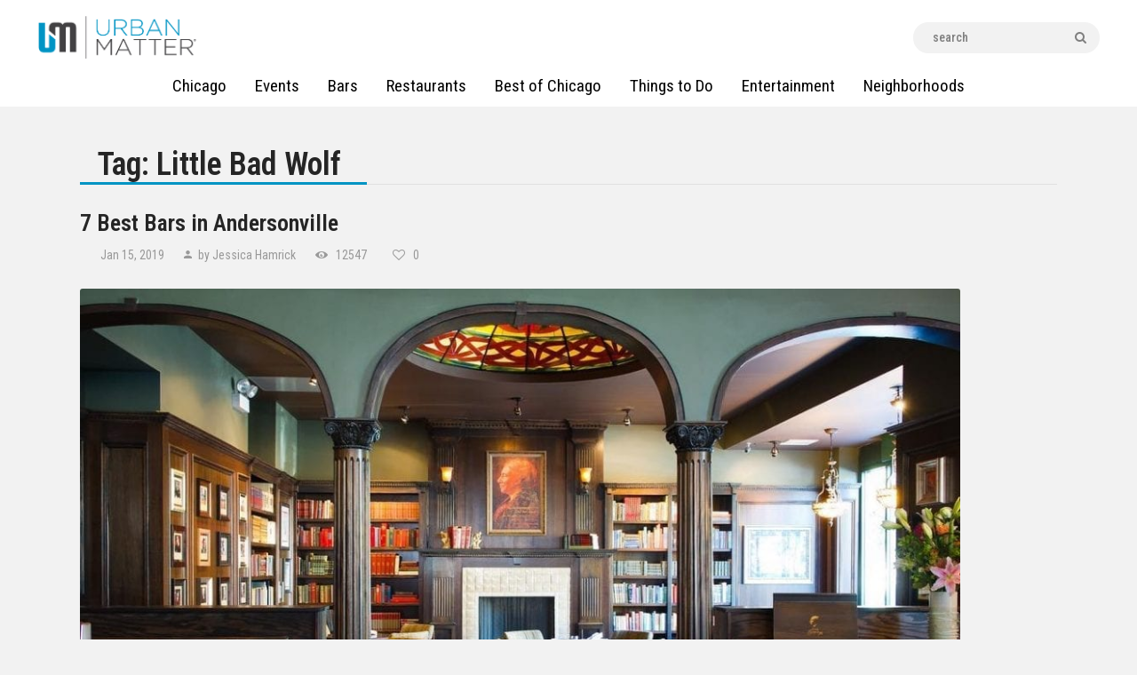

--- FILE ---
content_type: text/css
request_url: https://urbanmatter.com/chicago/wp-content/plugins/trx_addons/css/trx_addons.css
body_size: 35506
content:
/* ATTENTION! This file was generated automatically! Don't change it!!!
----------------------------------------------------------------------- */
/* Preloader
-----------------------------------------------------------------*/
#page_preloader {
  background-color: #f0f0f0;
  background-position: center;
  background-repeat: no-repeat;
  background-attachment: fixed;
  opacity: 0.8;
  position: fixed;
  z-index: 1000000;
  top: 0;
  left: 0;
  right: 0;
  bottom: 0;
  width: 100%;
  height: 100%; }

.preloader_wrap {
  display: inline-block;
  position: absolute;
  z-index: 1;
  top: 50%;
  left: 50%;
  -webkit-transform: translate(-50%, -50%);
  -ms-transform: translate(-50%, -50%);
  transform: translate(-50%, -50%); }

.preloader_wrap > div {
  width: 10px;
  height: 10px;
  line-height: 10px;
  text-align: center;
  background-color: #efa758; }

/* Circle */
.preloader_wrap > div[class*="preloader_circ"] {
  margin-right: 5px;
  border-radius: 50%;
  display: inline-block;
  -webkit-animation: preloader-circle 0.7s infinite ease-in-out;
  -ms-animation: preloader-circle 0.7s infinite ease-in-out;
  animation: preloader-circle 0.7s infinite ease-in-out; }

.preloader_wrap > div.preloader_circ2 {
  -webkit-animation-delay: -0.6s;
  -ms-animation-delay: -0.6s;
  animation-delay: -0.6s; }

.preloader_wrap > div.preloader_circ3 {
  -webkit-animation-delay: -0.5s;
  -ms-animation-delay: -0.5s;
  animation-delay: -0.5s; }

.preloader_wrap > div.preloader_circ4 {
  -webkit-animation-delay: -0.4s;
  -ms-animation-delay: -0.4s;
  animation-delay: -0.4s; }

.preloader_wrap > div.preloader_circ5 {
  -webkit-animation-delay: -0.3s;
  -ms-animation-delay: -0.3s;
  animation-delay: -0.3s; }

@-webkit-keyframes preloader-circle {
  0%, 40%, 100% {
    -webkit-transform: translateY(-10px); }
  20% {
    -webkit-transform: translateY(-20px); } }
@keyframes preloader-circle {
  0%, 40%, 100% {
    transform: translateY(-10px);
    -webkit-transform: translateY(-10px); }
  20% {
    transform: translateY(-20px);
    -webkit-transform: translateY(-20px); } }
/* Square */
.preloader_wrap.preloader_square {
  width: 50px;
  height: 50px;
  line-height: 50px;
  text-align: center; }

.preloader_wrap > div.preloader_square1,
.preloader_wrap > div.preloader_square2 {
  position: absolute;
  z-index: 1;
  top: 0;
  left: 0;
  -webkit-animation: preloader-square 1.8s infinite ease-in-out;
  -ms-animation: preloader-square 1.8s infinite ease-in-out;
  animation: preloader-square 1.8s infinite ease-in-out; }

.preloader_wrap > div.preloader_square2 {
  -webkit-animation-delay: -0.9s;
  -ms-animation-delay: -0.9s;
  animation-delay: -0.9s; }

@-webkit-keyframes preloader-square {
  25% {
    -webkit-transform: translateX(42px) rotate(-90deg) scale(0.5); }
  50% {
    -webkit-transform: translateX(42px) translateY(42px) rotate(-180deg); }
  75% {
    -webkit-transform: translateX(0px) translateY(42px) rotate(-270deg) scale(0.5); }
  100% {
    -webkit-transform: rotate(-360deg); } }
@keyframes preloader-square {
  25% {
    transform: translateX(42px) rotate(-90deg) scale(0.5);
    -webkit-transform: translateX(42px) rotate(-90deg) scale(0.5); }
  50% {
    transform: translateX(42px) translateY(42px) rotate(-179deg);
    -webkit-transform: translateX(42px) translateY(42px) rotate(-179deg); }
  50.1% {
    transform: translateX(42px) translateY(42px) rotate(-180deg);
    -webkit-transform: translateX(42px) translateY(42px) rotate(-180deg); }
  75% {
    transform: translateX(0px) translateY(42px) rotate(-270deg) scale(0.5);
    -webkit-transform: translateX(0px) translateY(42px) rotate(-270deg) scale(0.5); }
  100% {
    transform: rotate(-360deg);
    -webkit-transform: rotate(-360deg); } }
/* Dots */
.preloader_wrap .preloader_dot {
  background-color: #fff;
  display: inline-block;
  vertical-align: top;
  width: 20px;
  height: 20px;
  line-height: 20px;
  text-align: center;
  -webkit-border-radius: 50%;
  -ms-border-radius: 50%;
  border-radius: 50%; }

.preloader_wrap .preloader_dot + .preloader_dot {
  margin-left: 20px; }

.preloader_wrap #preloader_dot_one {
  -webkit-animation: preloader_dot_one 1.5s infinite;
  -ms-animation: preloader_dot_one 1.5s infinite;
  animation: preloader_dot_one 1.5s infinite; }

.preloader_wrap #preloader_dot_two {
  -webkit-animation: preloader_dot_two 1.5s infinite;
  -ms-animation: preloader_dot_two 1.5s infinite;
  animation: preloader_dot_two 1.5s infinite;
  -webkit-animation-delay: 0.25s;
  -ms-animation-delay: 0.25s;
  animation-delay: 0.25s; }

.preloader_wrap #preloader_dot_three {
  -webkit-animation: preloader_dot_three 1.5s infinite;
  -ms-animation: preloader_dot_three 1.5s infinite;
  animation: preloader_dot_three 1.5s infinite;
  -webkit-animation-delay: 0.5s;
  -ms-animation-delay: 0.5s;
  animation-delay: 0.5s; }

@-webkit-keyframes preloader_dot_one {
  75% {
    -webkit-transform: scale(0); } }
@keyframes preloader_dot_one {
  75% {
    transform: scale(0);
    -webkit-transform: scale(0); } }
@-webkit-keyframes preloader_dot_two {
  75% {
    -webkit-transform: scale(0); } }
@keyframes preloader_dot_two {
  75% {
    transform: scale(0);
    -webkit-transform: scale(0); } }
@-webkit-keyframes preloader_dot_three {
  75% {
    -webkit-transform: scale(0); } }
@keyframes preloader_dot_three {
  75% {
    transform: scale(0);
    -webkit-transform: scale(0); } }
/* Loading in the tabs */
.trx_addons_loading {
  background-image: url(images/preloader.gif) !important;
  background-position: center !important;
  background-repeat: no-repeat !important; }

/* Scroll to top
--------------------------------------------------------------- */
.trx_addons_scroll_to_top {
  display: block;
  background: #fff;
  cursor: pointer;
  opacity: 0;
  position: fixed;
  z-index: 100001;
  bottom: -4em;
  right: 2em;
  width: 3em;
  height: 3em;
  line-height: 3em;
  text-align: center;
  -webkit-transition: all 0.5s ease;
  -ms-transition: all 0.5s ease;
  transition: all 0.5s ease; }

.trx_addons_scroll_to_top:before {
  margin: 0 !important; }

.trx_addons_scroll_to_top.show {
  opacity: 1;
  bottom: 2em; }

/* Scroll progress
--------------------------------------------------------------- */
.scroll_progress_wrap {
  position: fixed;
  left: 0;
  right: 0;
  height: 3px;
  z-index: 999999;
  overflow: hidden; }

.scroll_progress_bottom {
  bottom: 0;
  height: 8px; }

.scroll_progress_top {
  top: 0; }

.admin-bar .scroll_progress_top {
  top: 32px; }

.scroll_progress_wrap .scroll_progress_status {
  position: absolute;
  width: 0;
  height: 100%;
  top: 0;
  left: 0;
  background-color: #efa758;
  opacity: 0.8; }

.rtl .scroll_progress_wrap .scroll_progress_status {
  left: unset;
  right: 0; }

/* Media elements
-------------------------------------- */
.me-plugin {
  position: absolute;
  width: 0;
  height: 0; }

.mejs-controls .mejs-button > button {
  background: none !important;
  text-align: center;
  font-size: 1.5em;
  line-height: 20px; }

.mejs-controls .mejs-playpause-button.mejs-play > button:before,
.mejs-controls .mejs-playpause-button.mejs-replay > button:before {
  content: '\e8e4';
  font-family: "trx_addons_icons"; }

.mejs-controls .mejs-playpause-button.mejs-pause > button:before {
  content: '\e8e5';
  font-family: "trx_addons_icons"; }

.mejs-controls .mejs-volume-button.mejs-mute > button:before {
  content: '\e8e3';
  font-family: "trx_addons_icons"; }

.mejs-controls .mejs-volume-button.mejs-unmute > button:before {
  content: '\e8e1';
  font-family: "trx_addons_icons"; }

.mejs-controls .mejs-button.mejs-fullscreen-button > button:before {
  content: '\f0b2';
  font-family: "trx_addons_icons"; }

.mejs-controls .mejs-button.mejs-unfullscreen > button:before {
  content: '\e8cb';
  font-family: "trx_addons_icons"; }

.trx_addons_audio_player.with_cover .mejs-controls {
  background: none !important; }

.wp-playlist .mejs-container .mejs-controls {
  background: rgba(0, 0, 0, 0.7); }

.mejs-controls .mejs-time {
  margin-top: -1px;
  padding-left: 0;
  padding-right: 0; }

/* Internal ColorPicker
------------------------------------------------------------- */
.iColorPickerTable table.colorPickerTable td {
  padding: 0 2px; }

.iColorPickerTable .iColorPicker_moreColors {
  background-image: url(images/colorpicker_morecolors.png);
  background-repeat: no-repeat;
  display: inline-block;
  vertical-align: middle;
  margin-left: 0.5em;
  width: 1em;
  height: 1em;
  line-height: 1em;
  text-align: center;
  -webkit-box-shadow: none !important;
  -ms-box-shadow: none !important;
  box-shadow: none !important; }

/* jQuery UI widgets reset
-------------------------------------------------------------- */
div.ui-widget,
div.ui-widget .ui-widget,
div.ui-widget .ui-widget-header,
div.ui-widget .ui-widget-content,
div.ui-accordion .ui-accordion-header,
div.ui-widget button,
div.ui-widget input,
div.ui-widget select,
div.ui-widget textarea,
div.ui-state-default,
div.ui-widget-content .ui-state-default,
div.ui-widget-header .ui-state-default {
  font-family: inherit;
  font-size: 1em;
  line-height: inherit; }

div.ui-widget,
div.ui-widget .ui-widget,
div.ui-widget .ui-widget-header,
div.ui-widget .ui-widget-content,
div.ui-accordion .ui-accordion-header,
div.ui-state-default,
div.ui-widget-content .ui-state-default,
div.ui-widget-header .ui-state-default {
  color: inherit;
  background: none;
  border-style: none;
  -webkit-border-radius: 0;
  -ms-border-radius: 0;
  border-radius: 0; }

div.ui-datepicker {
  background-color: #fff; }

div.ui-accordion .ui-accordion-header {
  padding: 0; }

div.ui-accordion .ui-accordion-header-icon {
  display: none; }

div.ui-tabs,
div.ui-tabs .ui-tabs-panel,
div.ui-tabs .ui-tabs-nav {
  padding: 0; }

div.ui-tabs .ui-tabs-nav li {
  float: none;
  margin: 0; }

div.ui-tabs .ui-tabs-nav .ui-tabs-anchor {
  float: none; }

/* Tabs
------------------------------------------------------ */
.trx_addons_tabs .trx_addons_tabs_content + .trx_addons_tabs_content {
  display: none; }

.trx_addons_tabs .trx_addons_tabs_titles li:before {
  display: none; }

.trx_addons_tabs .trx_addons_tabs_titles li {
  display: inline-block;
  font-size: 0.8462em;
  line-height: 1.7273em;
  font-weight: 700;
  padding: 0;
  margin: 0;
  border: none;
  text-transform: uppercase;
  position: relative;
  -webkit-border-radius: 0;
  -ms-border-radius: 0;
  border-radius: 0; }

.trx_addons_tabs .trx_addons_tabs_titles li + li {
  margin-left: 1em; }

.trx_addons_tabs .trx_addons_tabs_titles li.ui-tabs-active:after {
  content: ' ';
  display: block;
  position: absolute;
  z-index: 1;
  top: auto;
  right: 0;
  bottom: -2px;
  left: 0;
  height: 2px;
  background-color: #000; }

.trx_addons_tabs .trx_addons_tabs_titles li.trx_addons_tabs_title > a {
  padding: 0;
  float: none; }

.trx_addons_tabs .trx_addons_tabs_content {
  padding: 0;
  border: none;
  overflow: hidden; }

.trx_addons_tabs_with_titles .trx_addons_tabs_content {
  padding-top: 1.5em;
  font-family: inherit;
  font-size: 1em;
  line-height: inherit;
  background: none; }

/* Range Slider
------------------------------------------------------ */
.trx_addons_range_slider {
  position: relative;
  font-family: inherit;
  font-size: 1em;
  line-height: inherit;
  margin-top: 1em;
  margin-bottom: 1.5em; }

.trx_addons_range_slider_label {
  font-size: 0.75em;
  line-height: 1em;
  font-weight: bold;
  position: absolute;
  z-index: 1;
  bottom: -1.5em;
  left: 0; }

.trx_addons_range_slider_label_min {
  color: #aaa; }

.trx_addons_range_slider_label_max {
  left: auto;
  right: 0;
  color: #aaa; }

.trx_addons_range_slider_label_cur {
  bottom: auto;
  top: -1.5em;
  background-color: inherit;
  -webkit-transform: translateX(-25%);
  -ms-transform: translateX(-25%);
  transform: translateX(-25%); }

.trx_addons_range_slider_label_cur + .trx_addons_range_slider_label_cur {
  -webkit-transform: translateX(-75%);
  -ms-transform: translateX(-75%);
  transform: translateX(-75%); }

div.ui-slider {
  position: relative;
  text-align: left;
  background-color: #f7f7f7;
  border: 1px solid #ddd;
  -webkit-border-radius: 2px;
  -ms-border-radius: 2px;
  border-radius: 2px; }

div.ui-slider .ui-slider-handle {
  position: absolute;
  z-index: 2;
  width: 1em;
  height: 1em;
  cursor: default;
  -ms-touch-action: none;
  touch-action: none;
  background-color: #e7e7e7;
  border: 1px solid #ddd;
  -webkit-border-radius: 2px;
  -ms-border-radius: 2px;
  border-radius: 2px; }

div.ui-slider .ui-slider-range {
  position: absolute;
  z-index: 1;
  font-size: .7em;
  display: block;
  border: 0;
  background-position: 0 0;
  background-color: #f0f0f0; }

div.ui-slider.ui-state-disabled .ui-slider-handle,
div.ui-slider.ui-state-disabled .ui-slider-range {
  filter: inherit; }

div.ui-slider-horizontal {
  height: 0.8em; }

div.ui-slider-horizontal .ui-slider-handle {
  top: -.15em;
  margin-left: -0.5em; }

div.ui-slider-horizontal .ui-slider-range {
  top: 0;
  height: 100%; }

div.ui-slider-horizontal .ui-slider-range-min {
  left: 0; }

div.ui-slider-horizontal .ui-slider-range-max {
  right: 0; }

div.ui-slider-vertical {
  width: .8em;
  height: 100px; }

div.ui-slider-vertical .ui-slider-handle {
  left: -.3em;
  margin-left: 0;
  margin-bottom: -0.6em; }

div.ui-slider-vertical .ui-slider-range {
  left: 0;
  width: 100%; }

div.ui-slider-vertical .ui-slider-range-min {
  bottom: 0; }

div.ui-slider-vertical .ui-slider-range-max {
  top: 0; }

/* Select 2
--------------------------------------------------------------- */
.select2-container {
  display: inline-block;
  vertical-align: middle;
  position: relative;
  margin: 0;
  -webkit-box-sizing: border-box;
  -ms-box-sizing: border-box;
  box-sizing: border-box; }

.select2-container .select2-selection--single {
  cursor: pointer;
  display: block;
  height: auto !important;
  -webkit-user-select: none;
  -khtml-user-select: none;
  -moz-user-select: none;
  -ms-user-select: none;
  user-select: none;
  -webkit-box-sizing: border-box;
  -ms-box-sizing: border-box;
  box-sizing: border-box; }

.select2-container .select2-selection--single .select2-selection__rendered {
  display: block;
  padding-left: 8px;
  padding-right: 20px;
  overflow: hidden;
  text-overflow: ellipsis;
  white-space: nowrap; }

.select2-container .select2-selection--single .select2-selection__clear {
  position: relative; }

.select2-container[dir=rtl] .select2-selection--single .select2-selection__rendered {
  padding-right: 8px;
  padding-left: 20px; }

.select2-container .select2-selection--multiple {
  cursor: pointer;
  display: block;
  min-height: 0 !important;
  -webkit-user-select: none;
  -khtml-user-select: none;
  -moz-user-select: none;
  -ms-user-select: none;
  user-select: none;
  -webkit-box-sizing: border-box;
  -ms-box-sizing: border-box;
  box-sizing: border-box; }

.select2-container .select2-selection--multiple .select2-selection__rendered {
  display: inline-block;
  overflow: hidden;
  padding-left: 8px;
  text-overflow: ellipsis;
  white-space: nowrap; }

.select2-container .select2-search--inline {
  float: left; }

.select2-container .select2-search--inline .select2-search__field {
  font-size: 100%;
  margin-top: 0 !important;
  padding: 0 !important;
  border: none;
  -webkit-box-sizing: border-box;
  -ms-box-sizing: border-box;
  box-sizing: border-box; }

.select2-container .select2-search--inline .select2-search__field::-webkit-search-cancel-button {
  -webkit-appearance: none; }

.select2-dropdown {
  background-color: #fff;
  border: 1px solid #aaa;
  display: block;
  width: 100%;
  position: absolute;
  z-index: 1051;
  top: 0;
  left: -100000px;
  -webkit-box-sizing: border-box;
  -ms-box-sizing: border-box;
  box-sizing: border-box;
  -webkit-border-radius: 4px;
  -ms-border-radius: 4px;
  border-radius: 4px; }

.select2-results {
  display: block; }

.select2-results__options {
  list-style: none;
  margin: 0;
  padding: 0; }

.select2-results__option {
  padding: 6px;
  -webkit-user-select: none;
  -khtml-user-select: none;
  -moz-user-select: none;
  -ms-user-select: none;
  user-select: none; }

.select2-results__option[aria-selected] {
  cursor: pointer; }

.select2-container--open .select2-dropdown {
  left: 0; }

.select2-container--open .select2-dropdown--above {
  border-bottom: none;
  border-bottom-left-radius: 0;
  border-bottom-right-radius: 0; }

.select2-container--open .select2-dropdown--below {
  border-top: none;
  border-top-left-radius: 0;
  border-top-right-radius: 0; }

.select2-search--dropdown {
  display: block;
  padding: 4px; }

.select2-search--dropdown .select2-search__field {
  padding: 4px;
  width: 100%;
  -webkit-box-sizing: border-box;
  -ms-box-sizing: border-box;
  box-sizing: border-box; }

.select2-search--dropdown .select2-search__field::-webkit-search-cancel-button {
  -webkit-appearance: none; }

.select2-search--dropdown.select2-search--hide {
  display: none; }

.select2-close-mask {
  border: 0;
  margin: 0;
  padding: 0;
  display: block;
  position: fixed;
  z-index: 99;
  top: 0;
  left: 0;
  width: auto;
  height: auto;
  min-height: 100%;
  min-width: 100%;
  opacity: 0;
  background-color: #fff; }

.select2-hidden-accessible {
  border: 0 !important;
  clip: rect(0 0 0 0) !important;
  height: 1px !important;
  margin: -1px !important;
  overflow: hidden !important;
  padding: 0 !important;
  position: absolute !important;
  width: 1px !important; }

.select2-container--default .select2-selection--single {
  background-color: #fff;
  border: 1px solid #aaa;
  -webkit-border-radius: 4px;
  -ms-border-radius: 4px;
  border-radius: 4px; }

.select2-container--default .select2-selection--single .select2-selection__rendered {
  color: #444;
  line-height: 28px; }

.select2-container--default .select2-selection--single .select2-selection__clear {
  cursor: pointer;
  float: right;
  font-weight: 700; }

.select2-container--default .select2-selection--single .select2-selection__placeholder {
  display: inline-block;
  color: #999; }

.select2-container--default .select2-selection--single .select2-selection__arrow {
  position: absolute;
  z-index: 1;
  top: 50% !important;
  right: 1px;
  width: 20px;
  height: 26px;
  -webkit-transform: translateY(-50%);
  -ms-transform: translateY(-50%);
  transform: translateY(-50%); }

.select2-container--default .select2-selection--single .select2-selection__arrow b {
  border-color: #888 transparent transparent transparent;
  border-style: solid;
  border-width: 5px 4px 0 4px;
  margin-left: -4px;
  margin-top: -2px;
  position: absolute;
  z-index: 1;
  top: 50%;
  left: 50%;
  width: 0;
  height: 0; }

.select2-container--default[dir=rtl] .select2-selection--single .select2-selection__clear {
  float: left; }

.select2-container--default[dir=rtl] .select2-selection--single .select2-selection__arrow {
  left: 1px;
  right: auto; }

.select2-container--default.select2-container--disabled .select2-selection--single {
  background-color: #eee;
  cursor: default; }

.select2-container--default.select2-container--disabled .select2-selection--single .select2-selection__clear {
  display: none; }

.select2-container--default.select2-container--open .select2-selection--single .select2-selection__arrow b {
  border-color: transparent transparent #888 transparent;
  border-width: 0 4px 5px 4px; }

.select2-container--default .select2-selection--multiple {
  background-color: #fff;
  border: 1px solid #aaa;
  cursor: text;
  -webkit-border-radius: 4px;
  -ms-border-radius: 4px;
  border-radius: 4px; }

.select2-container--default .select2-selection--multiple .select2-selection__rendered {
  -webkit-box-sizing: border-box;
  -ms-box-sizing: border-box;
  box-sizing: border-box;
  list-style: none;
  margin: 0;
  padding: 0 5px;
  width: 100%; }

.select2-container--default .select2-selection--multiple .select2-selection__rendered li {
  list-style: none; }

.select2-container--default .select2-selection--multiple .select2-selection__placeholder {
  color: #999;
  margin-top: 5px;
  float: left; }

.select2-container--default .select2-selection--multiple .select2-selection__clear {
  cursor: pointer;
  float: right;
  font-weight: 700;
  margin-top: 5px;
  margin-right: 10px; }

.select2-container--default .select2-selection--multiple .select2-selection__choice {
  background-color: #e4e4e4;
  border: 1px solid #aaa;
  -webkit-border-radius: 4px;
  -ms-border-radius: 4px;
  border-radius: 4px;
  cursor: default;
  float: left;
  margin-right: 5px;
  margin-top: 5px;
  padding: 0 5px; }

.select2-container--default .select2-selection--multiple .select2-selection__choice__remove {
  color: #999;
  cursor: pointer;
  display: inline-block;
  font-weight: 700;
  margin-right: 2px; }

.select2-container--default .select2-selection--multiple .select2-selection__choice__remove:hover {
  color: #333; }

.select2-container--default[dir=rtl] .select2-selection--multiple .select2-search--inline,
.select2-container--default[dir=rtl] .select2-selection--multiple .select2-selection__choice,
.select2-container--default[dir=rtl] .select2-selection--multiple .select2-selection__placeholder {
  float: right; }

.select2-container--default[dir=rtl] .select2-selection--multiple .select2-selection__choice {
  margin-left: 5px;
  margin-right: auto; }

.select2-container--default[dir=rtl] .select2-selection--multiple .select2-selection__choice__remove {
  margin-left: 2px;
  margin-right: auto; }

.select2-container--default.select2-container--focus .select2-selection--multiple {
  border: solid #000 1px;
  outline: 0; }

.select2-container--default.select2-container--disabled .select2-selection--multiple {
  background-color: #eee;
  cursor: default; }

.select2-container--default.select2-container--disabled .select2-selection__choice__remove {
  display: none; }

.select2-container--default.select2-container--open.select2-container--above .select2-selection--multiple,
.select2-container--default.select2-container--open.select2-container--above .select2-selection--single {
  border-top-left-radius: 0;
  border-top-right-radius: 0; }

.select2-container--default.select2-container--open.select2-container--below .select2-selection--multiple,
.select2-container--default.select2-container--open.select2-container--below .select2-selection--single {
  border-bottom-left-radius: 0;
  border-bottom-right-radius: 0; }

.select2-container--default .select2-search--dropdown .select2-search__field {
  border: 1px solid #aaa; }

.select2-container--default .select2-search--inline .select2-search__field {
  background: 0 0;
  border: none;
  outline: 0;
  -webkit-box-shadow: none;
  -ms-box-shadow: none;
  box-shadow: none;
  -webkit-appearance: textfield; }

.select2-container--default .select2-results > .select2-results__options {
  max-height: 200px;
  overflow-y: auto; }

.select2-container--default .select2-results__option[role=group] {
  padding: 0; }

.select2-container--default .select2-results__option[aria-disabled=true] {
  color: #999; }

.select2-container--default .select2-results__option[aria-selected=true] {
  background-color: #ddd; }

.select2-container--default .select2-results__option .select2-results__option {
  padding-left: 1em; }

.select2-container--default .select2-results__option .select2-results__option .select2-results__group {
  padding-left: 0; }

.select2-container--default .select2-results__option .select2-results__option .select2-results__option {
  margin-left: -1em;
  padding-left: 2em; }

.select2-container--default .select2-results__option .select2-results__option .select2-results__option .select2-results__option {
  margin-left: -2em;
  padding-left: 3em; }

.select2-container--default .select2-results__option .select2-results__option .select2-results__option .select2-results__option .select2-results__option {
  margin-left: -3em;
  padding-left: 4em; }

.select2-container--default .select2-results__option .select2-results__option .select2-results__option .select2-results__option .select2-results__option .select2-results__option {
  margin-left: -4em;
  padding-left: 5em; }

.select2-container--default .select2-results__option .select2-results__option .select2-results__option .select2-results__option .select2-results__option .select2-results__option .select2-results__option {
  margin-left: -5em;
  padding-left: 6em; }

.select2-container--default .select2-results__option--highlighted[aria-selected] {
  background-color: #0073aa;
  color: #fff; }

.select2-container--default .select2-results__group {
  cursor: default;
  display: block;
  padding: 6px; }

.select2-container--classic .select2-selection--single {
  background-color: #f7f7f7;
  border: 1px solid #aaa;
  border-radius: 4px;
  outline: 0;
  background-image: -webkit-linear-gradient(top, #fff 50%, #eee 100%);
  background-image: linear-gradient(to bottom, #fff 50%, #eee 100%);
  background-repeat: repeat-x; }

.select2-container--classic .select2-selection--single:focus {
  border: 1px solid #0073aa; }

.select2-container--classic .select2-selection--single .select2-selection__rendered {
  color: #444;
  line-height: 28px; }

.select2-container--classic .select2-selection--single .select2-selection__clear {
  cursor: pointer;
  float: right;
  font-weight: 700;
  margin-right: 10px; }

.select2-container--classic .select2-selection--single .select2-selection__placeholder {
  color: #999; }

.select2-container--classic .select2-selection--single .select2-selection__arrow {
  position: absolute;
  z-index: 1;
  top: 1px;
  right: 1px;
  width: 20px;
  height: 26px;
  background-color: #ddd;
  border: none;
  border-left: 1px solid #aaa;
  border-top-right-radius: 4px;
  border-bottom-right-radius: 4px;
  background-image: -webkit-linear-gradient(top, #eee 50%, #ccc 100%);
  background-image: linear-gradient(to bottom, #eee 50%, #ccc 100%);
  background-repeat: repeat-x; }

.select2-container--classic .select2-selection--single .select2-selection__arrow b {
  position: absolute;
  z-index: 1;
  top: 50%;
  left: 50%;
  width: 0;
  height: 0;
  border-color: #888 transparent transparent transparent;
  border-style: solid;
  border-width: 5px 4px 0 4px;
  margin-left: -4px;
  margin-top: -2px; }

.select2-container--classic[dir=rtl] .select2-selection--single .select2-selection__clear {
  float: left; }

.select2-container--classic[dir=rtl] .select2-selection--single .select2-selection__arrow {
  border: none;
  border-right: 1px solid #aaa;
  -webkit-border-radius: 0;
  -ms-border-radius: 0;
  border-radius: 0;
  border-top-left-radius: 4px;
  border-bottom-left-radius: 4px;
  left: 1px;
  right: auto; }

.select2-container--classic.select2-container--open .select2-selection--single {
  border: 1px solid #0073aa; }

.select2-container--classic.select2-container--open .select2-selection--single .select2-selection__arrow {
  background: 0 0;
  border: none; }

.select2-container--classic.select2-container--open .select2-selection--single .select2-selection__arrow b {
  border-color: transparent transparent #888 transparent;
  border-width: 0 4px 5px 4px; }

.select2-container--classic.select2-container--open.select2-container--above .select2-selection--single {
  border-top: none;
  border-top-left-radius: 0;
  border-top-right-radius: 0;
  background-image: -webkit-linear-gradient(top, #fff 0, #eee 50%);
  background-image: linear-gradient(to bottom, #fff 0, #eee 50%);
  background-repeat: repeat-x; }

.select2-container--classic.select2-container--open.select2-container--below .select2-selection--single {
  border-bottom: none;
  border-bottom-left-radius: 0;
  border-bottom-right-radius: 0;
  background-image: -webkit-linear-gradient(top, #eee 50%, #fff 100%);
  background-image: linear-gradient(to bottom, #eee 50%, #fff 100%);
  background-repeat: repeat-x; }

.select2-container--classic .select2-selection--multiple {
  background-color: #fff;
  border: 1px solid #aaa;
  border-radius: 4px;
  cursor: text;
  outline: 0; }

.select2-container--classic .select2-selection--multiple:focus {
  border: 1px solid #0073aa; }

.select2-container--classic .select2-selection--multiple .select2-selection__rendered {
  list-style: none;
  margin: 0;
  padding: 0 5px; }

.select2-container--classic .select2-selection--multiple .select2-selection__clear {
  display: none; }

.select2-container--classic .select2-selection--multiple .select2-selection__choice {
  background-color: #e4e4e4;
  border: 1px solid #aaa;
  border-radius: 4px;
  cursor: default;
  float: left;
  margin-right: 5px;
  margin-top: 5px;
  padding: 0 5px; }

.select2-container--classic .select2-selection--multiple .select2-selection__choice__remove {
  color: #888;
  cursor: pointer;
  display: inline-block;
  font-weight: 700;
  margin-right: 2px; }

.select2-container--classic .select2-selection--multiple .select2-selection__choice__remove:hover {
  color: #555; }

.select2-container--classic[dir=rtl] .select2-selection--multiple .select2-selection__choice {
  float: right; }

.select2-container--classic[dir=rtl] .select2-selection--multiple .select2-selection__choice {
  margin-left: 5px;
  margin-right: auto; }

.select2-container--classic[dir=rtl] .select2-selection--multiple .select2-selection__choice__remove {
  margin-left: 2px;
  margin-right: auto; }

.select2-container--classic.select2-container--open .select2-selection--multiple {
  border: 1px solid #0073aa; }

.select2-container--classic.select2-container--open.select2-container--above .select2-selection--multiple {
  border-top: none;
  border-top-left-radius: 0;
  border-top-right-radius: 0; }

.select2-container--classic.select2-container--open.select2-container--below .select2-selection--multiple {
  border-bottom: none;
  border-bottom-left-radius: 0;
  border-bottom-right-radius: 0; }

.select2-container--classic .select2-search--dropdown .select2-search__field {
  border: 1px solid #aaa;
  outline: 0; }

.select2-container--classic .select2-search--inline .select2-search__field {
  outline: 0;
  box-shadow: none; }

.select2-container--classic .select2-dropdown {
  background-color: #fff;
  border: 1px solid transparent; }

.select2-container--classic .select2-dropdown--above {
  border-bottom: none; }

.select2-container--classic .select2-dropdown--below {
  border-top: none; }

.select2-container--classic .select2-results > .select2-results__options {
  max-height: 200px;
  overflow-y: auto; }

.select2-container--classic .select2-results__option[role=group] {
  padding: 0; }

.select2-container--classic .select2-results__option[aria-disabled=true] {
  color: grey; }

.select2-container--classic .select2-results__option--highlighted[aria-selected] {
  background-color: #3875d7;
  color: #fff; }

.select2-container--classic .select2-results__group {
  cursor: default;
  display: block;
  padding: 6px; }

.select2-container--classic.select2-container--open .select2-dropdown {
  border-color: #0073aa; }

div.select2-container .select2-choice {
  background-color: #fff;
  border: 1px solid #ddd;
  color: #32373c;
  outline: 0 none;
  -webkit-border-radius: 0;
  -ms-border-radius: 0;
  border-radius: 0;
  -webkit-box-shadow: 0 1px 2px rgba(0, 0, 0, 0.07) inset;
  -ms-box-shadow: 0 1px 2px rgba(0, 0, 0, 0.07) inset;
  box-shadow: 0 1px 2px rgba(0, 0, 0, 0.07) inset;
  -webkit-transition: border-color 50ms ease-in-out 0s;
  -ms-transition: border-color 50ms ease-in-out 0s;
  transition: border-color 50ms ease-in-out 0s; }

div.select2-drop {
  border: 1px solid #ddd;
  -webkit-border-radius: 0;
  -ms-border-radius: 0;
  border-radius: 0; }

/* Contact form on the CPT single page
--------------------------------------------------------------- */
.page_contact_form {
  margin-top: 6em;
  padding-top: 6em;
  border-top: 1px solid #ddd; }

/* Popup forms
--------------------------------------------------------------- */
a.trx_addons_popup_link:before {
  display: inline-block;
  line-height: inherit;
  margin-right: 0.4em; }

.trx_addons_popup {
  position: relative;
  margin: 0 auto;
  font-family: inherit;
  font-size: 1em;
  line-height: inherit;
  width: 460px;
  background-color: #f7f7f7;
  background-image: none;
  color: #888;
  border: 1px solid #ccc;
  -webkit-box-sizing: border-box;
  -ms-box-sizing: border-box;
  box-sizing: border-box;
  -webkit-box-shadow: 0 0 20px 0 rgba(0, 0, 0, 0.2);
  -ms-box-shadow: 0 0 20px 0 rgba(0, 0, 0, 0.2);
  box-shadow: 0 0 20px 0 rgba(0, 0, 0, 0.2); }

.trx_addons_popup button.mfp-close {
  background-color: transparent;
  color: #292929;
  border-bottom: 1px solid #ccc;
  height: 50px;
  -webkit-border-radius: 0;
  -ms-border-radius: 0;
  border-radius: 0;
  margin: 0 !important; }

.trx_addons_popup .trx_addons_tabs_titles {
  margin-right: 44px; }

.trx_addons_popup .trx_addons_tabs_titles li.trx_addons_tabs_title {
  width: 50%;
  border: 1px solid #ccc;
  border-width: 0 1px 1px 0;
  background-color: #ddd;
  background-image: none;
  float: none;
  padding: 0;
  margin: 0;
  -webkit-box-sizing: border-box;
  -ms-box-sizing: border-box;
  box-sizing: border-box; }

.trx_addons_popup .trx_addons_tabs_titles li.trx_addons_tabs_title > a {
  display: block;
  width: 100%;
  height: 49px;
  line-height: 49px;
  font-size: 18px;
  font-weight: 400;
  text-align: center; }

.trx_addons_popup .trx_addons_tabs_titles li.trx_addons_tabs_title > a > i {
  display: inline-block;
  line-height: inherit;
  margin-right: 0.5em; }

.trx_addons_popup .trx_addons_tabs_titles li.trx_addons_tabs_title[data-disabled="true"] a,
.trx_addons_popup .trx_addons_tabs_titles li.trx_addons_tabs_title[data-disabled="true"] a > i {
  color: #a0a0a0;
  cursor: not-allowed; }

.trx_addons_popup .trx_addons_tabs_titles li.trx_addons_tabs_title.ui-tabs-active {
  background-color: #f7f7f7;
  border-bottom-color: transparent;
  padding: 0;
  margin: 0; }

.trx_addons_popup .trx_addons_tabs_titles li.trx_addons_tabs_title.ui-tabs-active:after {
  bottom: auto;
  top: -1px;
  left: -1px;
  height: 2px; }

.trx_addons_popup .trx_addons_tabs_titles + .trx_addons_tabs_content,
.trx_addons_popup .trx_addons_tabs_titles + .trx_addons_tabs_content + .trx_addons_tabs_content {
  padding: 2em 1.5em;
  position: relative; }

.trx_addons_left_side,
.trx_addons_right_side {
  display: block;
  float: left;
  width: 50%;
  -webkit-box-sizing: border-box;
  -ms-box-sizing: border-box;
  box-sizing: border-box; }

.trx_addons_left_side {
  padding-right: 1em; }

.trx_addons_right_side {
  padding-left: 1em; }

.trx_addons_popup_form_wrap form {
  position: static; }

.trx_addons_popup_form_field .sc_form_field {
  margin-bottom: 0.8667em; }

.trx_addons_popup_form_field_remember,
.trx_addons_popup_form_field_agree,
.trx_addons_popup_form_field_pwd_description {
  font-size: 0.8667em;
  letter-spacing: 0;
  margin: 0; }

.trx_addons_popup_form_field_agree input[type="checkbox"] + label {
  cursor: pointer; }

.trx_addons_popup_form_field_agree input[type="checkbox"] + label:before {
  top: 2px; }

.trx_addons_popup_form_field_forgot_password {
  margin-right: 1em; }

.trx_addons_popup_form_field_submit {
  clear: both;
  padding-top: 1.5em; }

.trx_addons_popup_form_field_submit .submit_button {
  padding: 1em 2em; }

.trx_addons_popup .wp-social-login-provider-list {
  padding: 12px 0; }

.trx_addons_popup .wp-social-login-provider-list a {
  margin: 0 2px 2px 0; }

/* Message box
--------------------------------------------------------------- */
.trx_addons_message_box {
  display: none;
  max-width: 80%;
  padding: 2em;
  line-height: 1.2em;
  border: 1px solid #07759C;
  background-color: #B6DDF3;
  color: #07759C;
  position: absolute;
  z-index: 1000;
  top: 50%;
  left: 50%;
  -webkit-transform: translate(-50%, -50%);
  -ms-transform: translate(-50%, -50%);
  transform: translate(-50%, -50%);
  -webkit-box-sizing: border-box;
  -ms-box-sizing: border-box;
  box-sizing: border-box;
  -webkit-box-shadow: 4px 4px 16px 0px rgba(0, 0, 200, 0.3);
  -ms-box-shadow: 4px 4px 16px 0px rgba(0, 0, 200, 0.3);
  box-shadow: 4px 4px 16px 0px rgba(0, 0, 200, 0.3); }

form .trx_addons_message_box {
  min-width: 60%; }

.trx_addons_message_box_error {
  border: 1px solid #A00000;
  background-color: #FDCDCD;
  color: #A00000;
  -webkit-box-shadow: 4px 4px 16px 0px rgba(200, 0, 0, 0.3);
  -ms-box-shadow: 4px 4px 16px 0px rgba(200, 0, 0, 0.3);
  box-shadow: 4px 4px 16px 0px rgba(200, 0, 0, 0.3); }

.trx_addons_message_box_success {
  border: 1px solid #00A000;
  background-color: #CDFDCD;
  color: #00A000;
  -webkit-box-shadow: 4px 4px 16px 0px rgba(0, 200, 0, 0.3);
  -ms-box-shadow: 4px 4px 16px 0px rgba(0, 200, 0, 0.3);
  box-shadow: 4px 4px 16px 0px rgba(0, 200, 0, 0.3); }

.trx_addons_message_box_title {
  margin: 0 0 0.3em; }

.trx_addons_message_box_error .trx_addons_message_box_title {
  color: #A00000; }

.trx_addons_message_box_success .trx_addons_message_box_title {
  color: #00A000; }

.trx_addons_message_box p {
  margin: 0;
  line-height: 1.2em; }

.trx_addons_message_box p + p {
  margin-top: 0.2em; }

/* Magnific popup
----------------------------------------------------------------*/
html {
  overflow-y: scroll !important; }

.mfp-bg {
  background: #fff; }

.mfp-wrap .mfp-close {
  color: #888;
  margin: -44px -14px 0 0; }

.mfp-image-holder .mfp-close,
.mfp-iframe-holder .mfp-close {
  color: #888;
  margin: 0; }

.mfp-figure figcaption {
  margin-bottom: 40px !important;
  height: 40px;
  padding: 0 16px;
  overflow: hidden;
  background-color: rgba(255, 255, 255, 0.8); }

.mfp-figure figcaption .mfp-bottom-bar {
  left: 16px;
  right: 16px;
  top: auto;
  bottom: 0;
  width: auto;
  height: 40px; }

.mfp-figure figcaption .mfp-bottom-bar .mfp-title,
.mfp-figure figcaption .mfp-bottom-bar .mfp-counter {
  position: absolute;
  left: 0;
  top: 50%;
  -webkit-transform: translateY(-50%);
  -ms-transform: translateY(-50%);
  transform: translateY(-50%); }

.mfp-figure figcaption .mfp-bottom-bar .mfp-counter {
  left: auto;
  right: 0; }

.mfp-title, .mfp-counter {
  color: #888; }

.wp-caption a[class*="magnific"],
.wp-caption a[class*="prettyPhoto"] {
  display: block; }

.wp-caption a[class*="magnific"] img,
.wp-caption a[class*="prettyPhoto"] img {
  vertical-align: top; }

/* Breadcrumbs
-----------------------------------------------------------------*/
.breadcrumbs {
  font-size: 13px;
  line-height: 19px; }

.breadcrumbs .breadcrumbs_item {
  display: inline-block;
  vertical-align: top; }

.breadcrumbs .breadcrumbs_delimiter {
  display: inline-block;
  position: relative;
  margin: 0 0.45em;
  vertical-align: top;
  text-align: center; }

.breadcrumbs .breadcrumbs_delimiter:before {
  content: '/'; }

/* Post's counters
-----------------------------------------------------------------*/
[class^="trx_addons_icon-"]:before,
[class*=" trx_addons_icon-"]:before {
  margin: 0;
  width: auto;
  font-size: inherit;
  line-height: inherit !important;
  font-weight: inherit; }

.post_counters_likes.disabled,
.comment_counters_likes.disabled {
  color: #e05100; }

.post_counters_item,
.comment_counters_item {
  margin-left: 0.5em;
  white-space: nowrap; }

.post_counters_item:before {
  vertical-align: top;
  line-height: inherit;
  margin: 0 0.2em 0 0; }

.post_counters_item .post_counters_number,
.comment_counters .comment_counters_number {
  margin: 0 0.25em; }

/* Emotions
-----------------------------------------------------------------*/
.trx_addons_emotions {
  display: block;
  margin-top: 2em; }

.trx_addons_emotions_item {
  display: inline-block;
  margin: 0 1em 1em 0;
  padding: 1em;
  width: 5em;
  text-align: center;
  cursor: pointer;
  background-color: #fff;
  border: 1px solid #ddd;
  color: #888;
  -webkit-transition: -webkit-transform 0.3s ease, color 0.3s ease, border-color 0.3s ease, background-color 0.3s ease, box-shadow 0.3s ease;
  -ms-transition: -ms-transform 0.3s ease, color 0.3s ease, border-color 0.3s ease, background-color 0.3s ease, box-shadow 0.3s ease;
  transition: transform 0.3s ease, color 0.3s ease, border-color 0.3s ease, background-color 0.3s ease, box-shadow 0.3s ease; }

.trx_addons_emotions_item:hover {
  color: #333;
  border-color: #aaa;
  -webkit-transform: translateY(-3px);
  -ms-transform: translateY(-3px);
  transform: translateY(-3px);
  -webkit-box-shadow: 0 10px 15px 0 rgba(0, 0, 0, 0.1);
  -ms-box-shadow: 0 10px 15px 0 rgba(0, 0, 0, 0.1);
  box-shadow: 0 10px 15px 0 rgba(0, 0, 0, 0.1); }

.trx_addons_emotions_active {
  color: #333;
  border-color: #aaa;
  background-color: #f0f0f0; }

.trx_addons_emotions .trx_addons_emotions_item:before {
  display: block;
  font-size: 2em;
  line-height: 1em; }

.trx_addons_emotions_item.sc_icon_type_svg svg {
  width: 2em;
  height: 2em; }

.trx_addons_emotions_item_number {
  font-weight: bold;
  display: block;
  margin-top: 0.5em;
  color: #666; }

.trx_addons_emotions_item_label {
  display: block; }

/* Social icons
-----------------------------------------------------------------*/
/* Socials share */
.socials_share {
  position: relative;
  vertical-align: top; }

.socials_share.socials_wrap {
  margin: 0; }

.socials_share .socials_caption {
  display: inline-block;
  margin-right: 1em; }

.socials_share .socials_caption:before {
  content: '\e802';
  font-family: "trx_addons_icons";
  margin-right: 0.4em; }

.socials_share.socials_type_drop .socials_caption {
  margin-right: 0; }

.socials_share.socials_type_drop .social_items {
  display: none;
  position: absolute;
  z-index: 1000;
  bottom: 3em;
  right: 0;
  border: 1px solid #eee;
  background-color: #ffffff;
  padding: 1em 1.5em;
  max-width: 10em;
  line-height: 2em;
  text-align: left; }

.socials_share.socials_type_drop .social_items:before {
  content: ' ';
  display: block;
  position: absolute;
  z-index: 1;
  bottom: -5px;
  right: 20%;
  width: 8px;
  height: 8px;
  border-bottom: 1px solid #eee;
  border-left: 1px solid #eee;
  background-color: #ffffff;
  -webkit-transform: rotate(-45deg);
  -ms-transform: rotate(-45deg);
  transform: rotate(-45deg); }

.socials_share.socials_type_drop .social_item {
  display: block;
  text-align: left;
  margin: 0;
  white-space: nowrap; }

.socials_share.socials_type_drop .social_item + .social_item {
  margin-left: 0; }

.socials_share.socials_type_drop .social_item .social_icon {
  width: auto;
  height: auto;
  line-height: inherit;
  background-color: transparent !important;
  text-align: left; }

.socials_share.socials_type_drop .social_item .social_icon span {
  display: inline-block;
  margin-left: 0;
  margin-right: 0.75em;
  width: 1em;
  line-height: 1em; }

/* No posts section
-----------------------------------------------------------------*/
.trx_addons_no_posts .trx_addons_no_posts_title {
  margin-top: 0; }

/* Widgets decoration
-----------------------------------------------------------------*/
/* Widgets with posts */
.widget_area .post_item,
aside .post_item {
  overflow: hidden;
  text-align: left;
  margin-bottom: 0;
  background-color: transparent !important;
  position: relative; }

aside .post_item + .post_item {
  margin-top: 1.6em; }

.widget_area .post_item .post_content,
aside .post_item .post_content {
  overflow: hidden; }

.widget_area .post_item .post_thumb,
aside .post_item .post_thumb {
  float: left;
  width: 5em;
  height: 5em;
  margin: 0 1em 4px 0;
  overflow: hidden; }

.widget_area .post_item .post_thumb img,
aside .post_item .post_thumb img {
  width: 100%; }

.widget_area .post_item .post_title,
aside .post_item .post_title {
  margin: -2px 0 4px 0;
  text-align: left;
  line-height: 1.25em;
  font-weight: 400; }

.widget_area .post_item .post_info,
aside .post_item .post_info {
  font-size: 12px;
  line-height: 16px;
  margin-bottom: 0; }

.widget_area .post_item .post_info .post_info_item + .post_info_item:before,
aside .post_item .post_info .post_info_item + .post_info_item:before {
  content: "";
  margin: 0 0 0 5px; }

.widget_area .post_item .post_categories,
aside .post_item .post_categories {
  font-size: 11px;
  line-height: 15px;
  font-weight: 400;
  margin-top: -2px;
  margin-bottom: 0.7em;
  position: relative;
  padding-right: 3em;
  text-transform: uppercase; }

.widget_area .post_item .post_categories .post_info_counters,
aside .post_item .post_categories .post_info_counters {
  position: absolute;
  right: 0;
  top: 0; }

.widget_area .post_item .post_categories .post_info_counters .post_counters_label,
aside .post_item .post_categories .post_info_counters .post_counters_label {
  display: none; }

/* Widgets with tabs */
.widget .trx_addons_tabs .trx_addons_tabs_titles {
  padding-left: 0;
  margin-bottom: 2em; }

.widget .trx_addons_tabs .trx_addons_tabs_titles li {
  font-size: 12px;
  line-height: 1.3em;
  font-weight: 400;
  font-style: normal;
  text-transform: uppercase;
  letter-spacing: 0; }

.widget .trx_addons_tabs .trx_addons_tabs_titles li:after {
  display: none !important; }

.widget .trx_addons_tabs .trx_addons_tabs_titles li + li {
  margin-left: 0.5em; }

.widget .trx_addons_tabs .trx_addons_tabs_titles li a {
  padding: 0.3em 0.5em; }

/* Widgets with bg image */
aside.widget_fullwidth {
  padding: 0 !important; }

aside.widget_bg_image {
  background-position: center;
  background-repeat: no-repeat;
  background-size: cover;
  position: relative;
  padding: 2em 1.5em !important;
  /* to override .columns_wrap > .column rules */ }

aside.widget_bg_image:before {
  content: ' ';
  position: absolute;
  z-index: 1;
  top: 0;
  left: 0;
  right: 0;
  bottom: 0;
  background: rgba(0, 0, 0, 0.6); }

aside.widget_bg_image * {
  color: #aaa !important; }

aside.widget_bg_image .widget_content a {
  color: #ddd !important; }

aside.widget_bg_image .widget_title,
aside.widget_bg_image li,
aside.widget_bg_image li a,
aside.widget_bg_image .widget_content a:hover {
  color: #fff !important; }

aside.widget_bg_image .widget_title,
aside.widget_bg_image .widget_content {
  position: relative;
  z-index: 2; }

/* Common styles
-------------------------------------------------------------- */
.trx_addons_stretch_height {
  min-height: 100vh; }

.trx_addons_hidden {
  display: none; }

/* Columns grid
-------------------------------------------------------------- */
.trx_addons_columns_wrap {
  margin-left: 0px;
  margin-right: -30px; }

.trx_addons_columns_wrap > [class*="trx_addons_column-"] {
  /* Old way: floating columns */
  /* float: left;*/
  /* New way: inline blocks */
  /* Warning: remove spaces between column's tags:
  	Right:																						Wrong:
  	<div class="trx_addons_columns_wrap"><div class="trx_addons_column-1_2">				<div class="columns_wrap">
  																									<div class="trx_addons_column-1_2">
  		...																								...
  	</div><div class="trx_addons_column-1_2">														</div>
  																									<div class="trx_addons_column-1_2">
  		...																								...
  	</div></div>																					</div>
  																								</div>
  */
  display: inline-block;
  vertical-align: top;
  position: relative;
  min-height: 1px;
  padding-left: 0px;
  padding-right: 30px;
  -webkit-box-sizing: border-box;
  -ms-box-sizing: border-box;
  box-sizing: border-box; }

.trx_addons_columns_wrap.columns_padding_left {
  margin-left: -30px;
  margin-right: 0; }

.trx_addons_columns_wrap.columns_padding_left > [class*="trx_addons_column-"],
.trx_addons_columns_wrap > [class*="trx_addons_column-"].columns_padding_left {
  padding-left: 30px;
  padding-right: 0; }

.trx_addons_columns_wrap.columns_padding_right {
  margin-left: 0;
  margin-right: -30px; }

.trx_addons_columns_wrap.columns_padding_right > [class*="trx_addons_column-"],
.trx_addons_columns_wrap > [class*="trx_addons_column-"].columns_padding_right {
  padding-left: 0;
  padding-right: 30px; }

.trx_addons_columns_wrap.columns_padding_center {
  margin-left: -15px;
  margin-right: -15px; }

.trx_addons_columns_wrap.columns_padding_center > [class*="trx_addons_column-"],
.trx_addons_columns_wrap > [class*="trx_addons_column-"].columns_padding_center {
  padding-left: 15px;
  padding-right: 15px; }

.trx_addons_columns_wrap.columns_padding_bottom > [class*="trx_addons_column-"],
.trx_addons_columns_wrap > [class*="trx_addons_column-"].columns_padding_bottom {
  padding-bottom: 30px; }

.trx_addons_columns_wrap.no_margin {
  margin-left: 0 !important;
  margin-right: 0 !important; }

.trx_addons_columns_wrap.no_margin > [class*="trx_addons_column-"] {
  padding: 0 !important; }

/* Columns, push, pull and offset sizes */
.trx_addons_column-1,
.trx_addons_column-1_1 {
  width: 100%; }

.trx_addons_column-1_2 {
  width: 50%; }

.trx_addons_column-1_3 {
  width: 33.3333333333%; }

.trx_addons_column-1_4 {
  width: 25%; }

.trx_addons_column-1_5 {
  width: 20%; }

.trx_addons_column-1_6 {
  width: 16.6666666667%; }

.trx_addons_column-1_7 {
  width: 14.2857142857%; }

.trx_addons_column-1_8 {
  width: 12.5%; }

.trx_addons_column-1_9 {
  width: 11.1111111111%; }

.trx_addons_column-1_10 {
  width: 10%; }

.trx_addons_column-1_11 {
  width: 9.0909090909%; }

.trx_addons_column-1_12 {
  width: 8.3333333333%; }

.trx_addons_column-2_2 {
  width: 100%; }

.trx_addons_column-2_3 {
  width: 66.6666666667%; }

.trx_addons_column-2_4 {
  width: 50%; }

.trx_addons_column-2_5 {
  width: 40%; }

.trx_addons_column-2_6 {
  width: 33.3333333333%; }

.trx_addons_column-2_7 {
  width: 28.5714285714%; }

.trx_addons_column-2_8 {
  width: 25%; }

.trx_addons_column-2_9 {
  width: 22.2222222222%; }

.trx_addons_column-2_10 {
  width: 20%; }

.trx_addons_column-2_11 {
  width: 18.1818181818%; }

.trx_addons_column-2_12 {
  width: 16.6666666667%; }

.trx_addons_column-3_3 {
  width: 100%; }

.trx_addons_column-3_4 {
  width: 75%; }

.trx_addons_column-3_5 {
  width: 60%; }

.trx_addons_column-3_6 {
  width: 50%; }

.trx_addons_column-3_7 {
  width: 42.8571428571%; }

.trx_addons_column-3_8 {
  width: 37.5%; }

.trx_addons_column-3_9 {
  width: 33.3333333333%; }

.trx_addons_column-3_10 {
  width: 30%; }

.trx_addons_column-3_11 {
  width: 27.2727272727%; }

.trx_addons_column-3_12 {
  width: 25%; }

.trx_addons_column-4_4 {
  width: 100%; }

.trx_addons_column-4_5 {
  width: 80%; }

.trx_addons_column-4_6 {
  width: 66.6666666667%; }

.trx_addons_column-4_7 {
  width: 57.1428571429%; }

.trx_addons_column-4_8 {
  width: 50%; }

.trx_addons_column-4_9 {
  width: 44.4444444444%; }

.trx_addons_column-4_10 {
  width: 40%; }

.trx_addons_column-4_11 {
  width: 36.3636363636%; }

.trx_addons_column-4_12 {
  width: 33.3333333333%; }

.trx_addons_column-5_5 {
  width: 100%; }

.trx_addons_column-5_6 {
  width: 83.3333333333%; }

.trx_addons_column-5_7 {
  width: 71.4285714286%; }

.trx_addons_column-5_8 {
  width: 62.5%; }

.trx_addons_column-5_9 {
  width: 55.5555555556%; }

.trx_addons_column-5_10 {
  width: 50%; }

.trx_addons_column-5_11 {
  width: 45.4545454545%; }

.trx_addons_column-5_12 {
  width: 41.6666666667%; }

.trx_addons_column-6_6 {
  width: 100%; }

.trx_addons_column-6_7 {
  width: 85.7142857143%; }

.trx_addons_column-6_8 {
  width: 75%; }

.trx_addons_column-6_9 {
  width: 66.6666666667%; }

.trx_addons_column-6_10 {
  width: 60%; }

.trx_addons_column-6_11 {
  width: 54.5454545455%; }

.trx_addons_column-6_12 {
  width: 50%; }

.trx_addons_column-7_7 {
  width: 100%; }

.trx_addons_column-7_8 {
  width: 87.5%; }

.trx_addons_column-7_9 {
  width: 77.7777777778%; }

.trx_addons_column-7_10 {
  width: 70%; }

.trx_addons_column-7_11 {
  width: 63.6363636364%; }

.trx_addons_column-7_12 {
  width: 58.3333333333%; }

.trx_addons_column-8_8 {
  width: 100%; }

.trx_addons_column-8_9 {
  width: 88.8888888889%; }

.trx_addons_column-8_10 {
  width: 80%; }

.trx_addons_column-8_11 {
  width: 72.7272727273%; }

.trx_addons_column-8_12 {
  width: 66.6666666667%; }

.trx_addons_column-9_9 {
  width: 100%; }

.trx_addons_column-9_10 {
  width: 90%; }

.trx_addons_column-9_11 {
  width: 81.8181818182%; }

.trx_addons_column-9_12 {
  width: 75%; }

.trx_addons_column-10_10 {
  width: 100%; }

.trx_addons_column-10_11 {
  width: 90.9090909091%; }

.trx_addons_column-10_12 {
  width: 83.3333333333%; }

.trx_addons_column-11_11 {
  width: 100%; }

.trx_addons_column-11_12 {
  width: 91.6666666667%; }

.trx_addons_column-12_12 {
  width: 100%; }

.clearfix:after,
.trx_addons_columns_wrap:after {
  content: " ";
  clear: both;
  width: 100%;
  height: 0;
  display: block; }

/* Hover effects
-----------------------------------------------------------------*/
/* Common styles */
.trx_addons_hover {
  position: relative;
  overflow: hidden; }

.trx_addons_hover img {
  position: relative;
  display: block;
  width: 100%;
  height: auto; }

.trx_addons_hover_mask {
  position: absolute;
  z-index: 10;
  top: 0;
  left: 0;
  right: 0;
  bottom: 0;
  overflow: hidden;
  opacity: 0;
  background-color: rgba(239, 167, 88, 0.8);
  -webkit-transition: all 0.3s 0.1s ease-out;
  -ms-transition: all 0.3s 0.1s ease-out;
  transition: all 0.3s 0.1s ease-out; }

.trx_addons_hover:hover .trx_addons_hover_mask {
  -webkit-transition: all 0.4s ease-out;
  -ms-transition: all 0.4s ease-out;
  transition: all 0.4s ease-out; }

.trx_addons_hover_content {
  position: absolute;
  z-index: 11;
  top: 50%;
  left: 0;
  -webkit-transform: translateY(-50%);
  -ms-transform: translateY(-50%);
  transform: translateY(-50%);
  width: 100%;
  padding: 20px;
  text-align: center;
  -webkit-box-sizing: border-box;
  -ms-box-sizing: border-box;
  box-sizing: border-box; }

.trx_addons_hover_content .trx_addons_hover_title {
  color: #fff;
  margin: 0;
  position: relative;
  opacity: 0;
  -webkit-transition: all 0.2s linear;
  -ms-transition: all 0.2s linear;
  transition: all 0.2s linear; }

.trx_addons_hover:hover .trx_addons_hover_title {
  -webkit-transition: all 0.2s 0.1s linear;
  -ms-transition: all 0.2s 0.1s linear;
  transition: all 0.2s 0.1s linear; }

.trx_addons_hover_content .trx_addons_hover_title > a {
  color: #fff; }

.trx_addons_hover_content .trx_addons_hover_title > a:hover {
  color: #fff;
  text-shadow: 0 0 3px rgba(0, 0, 0, 0.3); }

.trx_addons_hover_content .trx_addons_hover_text {
  font-style: italic;
  line-height: 1.3em;
  position: relative;
  color: #fff;
  padding: 0.2em 0;
  opacity: 0;
  -webkit-transition: all 0.3s ease-out;
  -ms-transition: all 0.3s ease-out;
  transition: all 0.3s ease-out; }

.trx_addons_hover_content .trx_addons_hover_info {
  color: #fff;
  padding: 0.2em 0;
  opacity: 0;
  -webkit-transition: all 0.3s ease-out;
  -ms-transition: all 0.3s ease-out;
  transition: all 0.3s ease-out; }

.trx_addons_hover:hover .trx_addons_hover_text,
.trx_addons_hover:hover .trx_addons_hover_info {
  -webkit-transition: all 0.3s 0.1s ease-out;
  -ms-transition: all 0.3s 0.1s ease-out;
  transition: all 0.3s 0.1s ease-out; }

.trx_addons_hover_content .trx_addons_hover_link,
.trx_addons_hover_content .trx_addons_hover_links a {
  display: inline-block;
  text-decoration: none;
  font-size: 0.7692em;
  line-height: 1.5em;
  font-weight: bold;
  padding: 0.4em 0.8em;
  margin-top: 1em;
  background-color: rgba(0, 0, 0, 0.6);
  color: #fff !important;
  text-transform: uppercase;
  opacity: 0;
  -webkit-transition: all 0.3s ease-out;
  -ms-transition: all 0.3s ease-out;
  transition: all 0.3s ease-out; }

.trx_addons_hover_content .trx_addons_hover_links a + a {
  margin-left: 0.7em; }

.trx_addons_hover:hover .trx_addons_hover_link,
.trx_addons_hover:hover .trx_addons_hover_links a {
  -webkit-transition: all 0.3s 0.1s ease-out;
  -ms-transition: all 0.3s 0.1s ease-out;
  transition: all 0.3s 0.1s ease-out; }

.trx_addons_hover_link:hover,
.trx_addons_hover_links a:hover {
  color: #fff !important;
  background-color: #000; }

.trx_addons_hover_content .trx_addons_hover_icon {
  display: inline-block;
  text-decoration: none;
  width: 3em;
  height: 3em;
  line-height: 3em;
  text-align: center;
  background-color: rgba(0, 0, 0, 0.6);
  color: #fff !important;
  -webkit-border-radius: 50%;
  -ms-border-radius: 50%;
  border-radius: 50%;
  margin-top: 1em;
  opacity: 0;
  -webkit-transition: all 0.2s linear;
  -ms-transition: all 0.2s linear;
  transition: all 0.2s linear; }

.trx_addons_hover:hover .trx_addons_hover_icon {
  -webkit-transition: all 0.2s 0.2s linear;
  -ms-transition: all 0.2s 0.2s linear;
  transition: all 0.2s 0.2s linear; }

.trx_addons_hover_content .trx_addons_hover_icon + .trx_addons_hover_icon {
  margin-left: 0.5em; }

.trx_addons_hover_content .trx_addons_hover_icon:hover {
  color: #fff !important;
  background-color: #000; }

.trx_addons_hover_content .trx_addons_hover_icon_link:before {
  content: '\e86a';
  font-family: "trx_addons_icons"; }

.trx_addons_hover_content .trx_addons_hover_icon_zoom:before {
  content: '\e898';
  font-family: "trx_addons_icons"; }

/* Style 'Info' - title, subtitle, button 'Read more' 
-------------------------------------------------- */
/* Initial state */
.trx_addons_hover_style_info img {
  -webkit-transition: all 0.2s linear;
  -ms-transition: all 0.2s linear;
  transition: all 0.2s linear; }

.trx_addons_hover_style_info .trx_addons_hover_title {
  -webkit-transform: translateY(-50px);
  -ms-transform: translateY(-50px);
  transform: translateY(-50px); }

.trx_addons_hover_style_info .trx_addons_hover_text {
  -webkit-transform: translateY(-50px);
  -ms-transform: translateY(-50px);
  transform: translateY(-50px); }

.trx_addons_hover_style_info .trx_addons_hover_link {
  -webkit-transform: translateY(20px);
  -ms-transform: translateY(20px);
  transform: translateY(20px); }

.trx_addons_hover_style_info .trx_addons_hover_info {
  -webkit-transform: translateY(20px);
  -ms-transform: translateY(20px);
  transform: translateY(20px); }

/* Hover state */
.trx_addons_hover_style_info:hover img {
  -webkit-transform: scale(1.1, 1.1);
  -ms-transform: scale(1.1, 1.1);
  transform: scale(1.1, 1.1); }

.trx_addons_hover_style_info:hover .trx_addons_hover_mask {
  opacity: 1; }

.trx_addons_hover_style_info:hover .trx_addons_hover_title,
.trx_addons_hover_style_info:hover .trx_addons_hover_text,
.trx_addons_hover_style_info:hover .trx_addons_hover_link,
.trx_addons_hover_style_info:hover .trx_addons_hover_info {
  opacity: 1;
  -webkit-transform: translateY(0px);
  -ms-transform: translateY(0px);
  transform: translateY(0px); }

/* Style 'Links' - title, subtitle, buttons 'Read more' and "Buy now"
-------------------------------------------------- */
/* Initial state */
.trx_addons_hover_style_links .trx_addons_hover_mask {
  top: 0;
  bottom: 0;
  left: 0;
  right: 0; }

.trx_addons_hover_style_links .trx_addons_hover_title {
  -webkit-transform: translateY(-75px);
  -ms-transform: translateY(-75px);
  transform: translateY(-75px); }

.trx_addons_hover_style_links .trx_addons_hover_text {
  -webkit-transform: translateY(-50px);
  -ms-transform: translateY(-50px);
  transform: translateY(-50px); }

.trx_addons_hover_style_links .trx_addons_hover_link {
  -webkit-transform: translate(-20px, 20px);
  -ms-transform: translate(-20px, 20px);
  transform: translate(-20px, 20px); }

.trx_addons_hover_style_links .trx_addons_hover_link2 {
  -webkit-transform: translate(20px, 20px);
  -ms-transform: translate(20px, 20px);
  transform: translate(20px, 20px); }

/* Hover state */
.trx_addons_hover_style_links:hover .trx_addons_hover_mask {
  opacity: 1; }

.trx_addons_hover_style_links:hover .trx_addons_hover_title,
.trx_addons_hover_style_links:hover .trx_addons_hover_text,
.trx_addons_hover_style_links:hover .trx_addons_hover_link,
.trx_addons_hover_style_links:hover .trx_addons_hover_link2 {
  opacity: 1;
  -webkit-transform: translate(0px, 0px);
  -ms-transform: translate(0px, 0px);
  transform: translate(0px, 0px); }

/* Style 'Plain' - title, subtitle, button 'Read more' with transparent image
----------------------------------------------------------------------------- */
/* Initial state */
.trx_addons_hover_style_plain img {
  -webkit-transition: all 0.2s linear;
  -ms-transition: all 0.2s linear;
  transition: all 0.2s linear; }

.trx_addons_hover_style_plain .trx_addons_hover_title {
  -webkit-transform: translateY(-50px);
  -ms-transform: translateY(-50px);
  transform: translateY(-50px); }

.trx_addons_hover_style_plain .trx_addons_hover_text {
  color: #8b8b8b;
  padding: 1em 0;
  -webkit-transform: scale(0.8, 0.8);
  -ms-transform: scale(0.8, 0.8);
  transform: scale(0.8, 0.8); }

.trx_addons_hover_style_plain .trx_addons_hover_link {
  -webkit-transform: translateY(20px);
  -ms-transform: translateY(20px);
  transform: translateY(20px); }

/* Hover state */
.trx_addons_hover_style_plain:hover img {
  opacity: 0;
  -webkit-transform: scale(0.8, 0.8);
  -ms-transform: scale(0.8, 0.8);
  transform: scale(0.8, 0.8);
  -webkit-transition: all 0.2s 0.1s linear;
  -ms-transition: all 0.2s 0.1s linear;
  transition: all 0.2s 0.1s linear; }

.trx_addons_hover_style_plain:hover .trx_addons_hover_title,
.trx_addons_hover_style_plain:hover .trx_addons_hover_link {
  opacity: 1;
  -webkit-transform: translateY(0px);
  -ms-transform: translateY(0px);
  transform: translateY(0px); }

.trx_addons_hover_style_plain:hover .trx_addons_hover_text {
  opacity: 1;
  -webkit-transform: scale(1, 1);
  -ms-transform: scale(1, 1);
  transform: scale(1, 1); }

/* Style 'Wide' - subtitle and icons 'Link' & 'Zoom'
-------------------------------------------------- */
/* Initial state */
.trx_addons_hover_style_wide .trx_addons_hover_mask {
  top: 0;
  left: 0;
  width: 200%;
  height: 200%;
  -webkit-transform: translate(50%, 50%) rotate(45deg);
  -ms-transform: translate(50%, 50%) rotate(45deg);
  transform: translate(50%, 50%) rotate(45deg); }

.trx_addons_hover_style_wide .trx_addons_hover_content .trx_addons_hover_title {
  -webkit-transform: translate(50px, 50px);
  -ms-transform: translate(50px, 50px);
  transform: translate(50px, 50px);
  /*	border-bottom: 1px solid rgba(0, 0, 0, 0.3);*/
  background-color: transparent;
  margin: 0; }

.trx_addons_hover_style_wide .trx_addons_hover_icon {
  -webkit-transform: translateX(30px) scale(0.3, 0.3);
  -ms-transform: translateX(30px) scale(0.3, 0.3);
  transform: translateX(30px) scale(0.3, 0.3); }

.trx_addons_hover_style_wide .trx_addons_hover_icon_zoom {
  -webkit-transform: translateX(-30px) scale(0.3, 0.3);
  -ms-transform: translateX(-30px) scale(0.3, 0.3);
  transform: translateX(-30px) scale(0.3, 0.3); }

/* Hover state */
.trx_addons_hover_style_wide:hover .trx_addons_hover_mask {
  opacity: 1;
  -webkit-transform: translate(-25%, -25%) rotate(45deg);
  -ms-transform: translate(-25%, -25%) rotate(45deg);
  transform: translate(-25%, -25%) rotate(45deg); }

.trx_addons_hover_style_wide:hover .trx_addons_hover_title {
  opacity: 1;
  -webkit-transform: translate(0px, 0px);
  -ms-transform: translate(0px, 0px);
  transform: translate(0px, 0px); }

.trx_addons_hover_style_wide:hover .trx_addons_hover_icon {
  opacity: 1;
  -webkit-transform: translateX(0px) scale(1, 1);
  -ms-transform: translateX(0px) scale(1, 1);
  transform: translateX(0px) scale(1, 1); }

/* Style 'ZoomIn' - subtitle and icons 'Link' & 'Zoom'
-------------------------------------------------- */
/* Initial state */
.trx_addons_hover_style_zoomin .trx_addons_hover_mask {
  -webkit-transform: scale(0.1, 0.1);
  -ms-transform: scale(0.1, 0.1);
  transform: scale(0.1, 0.1); }

.trx_addons_hover_style_zoomin .trx_addons_hover_content .trx_addons_hover_title {
  -webkit-transform: translateY(30px) scale(0.1, 0.1);
  -ms-transform: translateY(30px) scale(0.1, 0.1);
  transform: translateY(30px) scale(0.1, 0.1);
  /*	border-bottom: 1px solid rgba(0, 0, 0, 0.3);*/
  background-color: transparent;
  margin: 0;
  display: none; }

.trx_addons_hover_style_zoomin .trx_addons_hover_icon {
  -webkit-transform: translate(-30px, -30px) scale(0.1, 0.1);
  -ms-transform: translate(-30px, -30px) scale(0.1, 0.1);
  transform: translate(-30px, -30px) scale(0.1, 0.1); }

.trx_addons_hover_style_zoomin .trx_addons_hover_icon_link {
  -webkit-transform: translate(30px, -30px) scale(0.1, 0.1);
  -ms-transform: translate(30px, -30px) scale(0.1, 0.1);
  transform: translate(30px, -30px) scale(0.1, 0.1); }

/* Hover state */
.trx_addons_hover_style_zoomin:hover .trx_addons_hover_mask {
  opacity: 1;
  -webkit-transform: scale(1, 1);
  -ms-transform: scale(1, 1);
  transform: scale(1, 1); }

.trx_addons_hover_style_zoomin:hover .trx_addons_hover_title {
  opacity: 1;
  -webkit-transform: translate(0px, 0px) scale(1, 1);
  -ms-transform: translate(0px, 0px) scale(1, 1);
  transform: translate(0px, 0px) scale(1, 1); }

.trx_addons_hover_style_zoomin:hover .trx_addons_hover_icon {
  opacity: 1;
  -webkit-transform: translate(0px, 0px) scale(1, 1);
  -ms-transform: translate(0px, 0px) scale(1, 1);
  transform: translate(0px, 0px) scale(1, 1); }

/* Animations
------------------------------------------------------------------------------------ */
@keyframes zoomin {
  0% {
    opacity: 0;
    -webkit-transform: scale(0.1, 0.1);
    -ms-transform: scale(0.1, 0.1);
    transform: scale(0.1, 0.1); }
  100% {
    opacity: 1;
    -webkit-transform: scale(1, 1);
    -ms-transform: scale(1, 1);
    transform: scale(1, 1); } }
@-webkit-keyframes zoomin {
  0% {
    opacity: 0;
    -webkit-transform: scale(0.1, 0.1);
    -ms-transform: scale(0.1, 0.1);
    transform: scale(0.1, 0.1); }
  100% {
    opacity: 1;
    -webkit-transform: scale(1, 1);
    -ms-transform: scale(1, 1);
    transform: scale(1, 1); } }
@keyframes zoomout {
  0% {
    -webkit-transform: scale(1, 1);
    -ms-transform: scale(1, 1);
    transform: scale(1, 1); }
  100% {
    -webkit-transform: scale(0.1, 0.1);
    -ms-transform: scale(0.1, 0.1);
    transform: scale(0.1, 0.1); } }
@-webkit-keyframes zoomout {
  0% {
    -webkit-transform: scale(1, 1);
    -ms-transform: scale(1, 1);
    transform: scale(1, 1); }
  100% {
    -webkit-transform: scale(0.1, 0.1);
    -ms-transform: scale(0.1, 0.1);
    transform: scale(0.1, 0.1); } }
@keyframes flash {
  0% {
    opacity: 1; }
  100% {
    opacity: 0;
    -webkit-transform: scale(1.15, 1.15);
    -ms-transform: scale(1.15, 1.15);
    transform: scale(1.15, 1.15); } }
@-webkit-keyframes flash {
  0% {
    opacity: 1; }
  100% {
    opacity: 0;
    -webkit-transform: scale(1.15, 1.15);
    -ms-transform: scale(1.15, 1.15);
    transform: scale(1.15, 1.15); } }
@keyframes jump {
  0% {
    -webkit-transform: translateY(0);
    -ms-transform: translateY(0);
    transform: translateY(0); }
  50% {
    -webkit-transform: translateY(-10px);
    -ms-transform: translateY(-10px);
    transform: translateY(-10px); }
  100% {
    -webkit-transform: translateY(0);
    -ms-transform: translateY(0);
    transform: translateY(0); } }
@-webkit-keyframes jump {
  0% {
    -webkit-transform: translateY(0);
    -ms-transform: translateY(0);
    transform: translateY(0); }
  50% {
    -webkit-transform: translateY(-10px);
    -ms-transform: translateY(-10px);
    transform: translateY(-10px); }
  100% {
    -webkit-transform: translateY(0);
    -ms-transform: translateY(0);
    transform: translateY(0); } }
@keyframes squat {
  0% {
    -webkit-transform: translateY(0);
    -ms-transform: translateY(0);
    transform: translateY(0); }
  50% {
    -webkit-transform: translateY(10px);
    -ms-transform: translateY(10px);
    transform: translateY(10px); }
  100% {
    -webkit-transform: translateY(0);
    -ms-transform: translateY(0);
    transform: translateY(0); } }
@-webkit-keyframes squat {
  0% {
    -webkit-transform: translateY(0);
    -ms-transform: translateY(0);
    transform: translateY(0); }
  50% {
    -webkit-transform: translateY(10px);
    -ms-transform: translateY(10px);
    transform: translateY(10px); }
  100% {
    -webkit-transform: translateY(0);
    -ms-transform: translateY(0);
    transform: translateY(0); } }
/* WP Editor styles
-----------------------------------------------------------------*/
/* Accent */
.trx_addons_accent {
  color: #efa758; }

.trx_addons_accent_bg {
  color: #fff;
  background-color: #efa758;
  padding: 0 0.4em;
  display: inline-block; }

.trx_addons_hover {
  color: #b88144; }

/* Inverse */
.trx_addons_inverse {
  color: #fff;
  background-color: #000;
  padding: 0 0.4em;
  display: inline-block; }

/* Dark text */
.trx_addons_dark {
  color: #000; }

/* Tiny text */
.trx_addons_tiny_text {
  font-size: 11px;
  line-height: 1.3em;
  font-weight: 700;
  text-transform: uppercase;
  letter-spacing: 1px; }

/* Dropcap */
.trx_addons_dropcap {
  float: left;
  display: block;
  font-size: 2.21437em;
  padding: 0;
  margin: 0.25em 0.5em 0 0;
  width: 2em;
  height: 2em;
  line-height: 2em;
  text-align: center;
  overflow: hidden;
  color: #fff;
  background-color: #000; }

.trx_addons_dropcap {
  -webkit-border-radius: 50%;
  -ms-border-radius: 50%;
  border-radius: 50%; }

.trx_addons_dropcap_style_2 {
  background-color: #efa758; }

/* Tooltip */
.trx_addons_tooltip {
  color: #efa758;
  border-bottom: 1px solid #efa758;
  position: relative;
  cursor: default; }

.trx_addons_tooltip:before {
  content: attr(data-tooltip-text);
  pointer-events: none;
  display: inline-block;
  padding: 0.6em 1em;
  background-color: #efa758;
  color: #fff;
  opacity: 0;
  border: none;
  max-width: 15em;
  font-size: 1em;
  line-height: 1.3em;
  position: absolute;
  z-index: 1;
  bottom: 150%;
  left: 50%;
  -webkit-transform: translateX(-50%);
  -ms-transform: translateX(-50%);
  transform: translateX(-50%);
  font-size: 12px;
  line-height: 15px;
  -webkit-border-radius: 0 !important;
  -ms-border-radius: 0 !important;
  border-radius: 0 !important;
  -webkit-transition: all 0.1s ease;
  -ms-transition: all 0.1s ease;
  transition: all 0.1s ease; }

.trx_addons_tooltip:after {
  content: ' ';
  pointer-events: none;
  display: block;
  width: 0;
  height: 0;
  position: absolute;
  z-index: 2;
  bottom: 150%;
  left: 50%;
  border: 4px solid transparent;
  border-top-color: #efa758;
  opacity: 0;
  margin: 0 0 -7px -2px;
  -webkit-transition: all 0.1s ease;
  -ms-transition: all 0.1s ease;
  transition: all 0.1s ease;
  -webkit-transform: none;
  -ms-transform: none;
  transform: none; }

.trx_addons_tooltip:hover:before,
.trx_addons_tooltip:hover:after {
  bottom: 115%;
  opacity: 1; }

/* Strike */
del {
  color: #ddd;
  text-decoration: line-through; }

/* No margin */
.trx_addons_no_margin {
  margin: 0; }

/* List styles */
ul[class*="trx_addons_list"] {
  list-style-type: none;
  padding-left: 1.2em; }

ul[class*="trx_addons_list"] > li {
  position: relative; }

ul[class*="trx_addons_list"] > li:before {
  font-family: "trx_addons_icons";
  display: inline-block;
  position: absolute;
  z-index: 1;
  top: 0;
  left: -1em;
  line-height: inherit; }

ul.trx_addons_list_success,
ul.trx_addons_list_error,
ul.trx_addons_list_plus,
ul.trx_addons_list_minus {
  padding-left: 1.5em; }

ul.trx_addons_list_success > li:before,
ul.trx_addons_list_error > li:before,
ul.trx_addons_list_plus > li:before,
ul.trx_addons_list_minus > li:before {
  left: -1.3em; }

ul[class*="trx_addons_list_dot"] > li:before {
  content: '\e8b6'; }

ul[class*="trx_addons_list_custom"] > li:before {
  content: '\e884'; }

ul[class*="trx_addons_list_success"] > li:before {
  content: '\e874'; }

ul[class*="trx_addons_list_error"] > li:before {
  content: '\e875'; }

ul[class*="trx_addons_list_info"] > li:before {
  content: '\e87f'; }

ul[class*="trx_addons_list_plus"] > li:before {
  content: '\e876'; }

ul[class*="trx_addons_list_minus"] > li:before {
  content: '\e877'; }

ul[class*="trx_addons_list_help"] > li:before {
  content: '\e87c'; }

ul[class*="trx_addons_list_attention"] > li:before {
  content: '\e880'; }

ul[class*="trx_addons_list"][class*="_circled"] {
  padding-left: 1.8em; }

ul[class*="trx_addons_list"][class*="_circled"] > li:before {
  display: inline-block;
  color: #fff;
  background-color: #efa758;
  font-size: 10px;
  left: -2.4em;
  top: 0.4em;
  width: 1.7em;
  height: 1.7em;
  line-height: 1.7em;
  text-align: center;
  -webkit-border-radius: 50%;
  -ms-border-radius: 50%;
  border-radius: 50%; }

ul.trx_addons_list_parameters {
  padding-left: 0 !important; }

ul.trx_addons_list_parameters > li:before {
  display: none; }

ul.trx_addons_list_parameters > li + li {
  padding-top: 0.2em;
  margin-top: 0.2em;
  border-top: 1px solid #ddd; }

.trx_addons_list_parameters > li {
  white-space: nowrap; }

.trx_addons_list_parameters > li > strong {
  display: inline-block;
  width: 75%;
  text-align: left;
  font-family: inherit;
  font-weight: inherit;
  white-space: normal;
  vertical-align: top;
  color: inherit; }

.trx_addons_list_parameters > li > em {
  display: inline-block;
  width: 25%;
  text-align: left;
  font-family: inherit;
  font-style: normal;
  font-weight: inherit;
  white-space: normal;
  vertical-align: top;
  color: inherit; }

/* Extended Taxonomy component */
.trx_addons_extended_taxonomy_bg {
  padding: .15em .7em;
  border-radius: .5em;
  overflow: hidden; }

.trx_addons_extended_taxonomy .trx_addons_extended_taxonomy_icon {
  display: inline-block;
  vertical-align: baseline;
  line-height: inherit;
  margin-right: .5em;
  color: inherit !important; }

.trx_addons_extended_taxonomy .trx_addons_extended_taxonomy_img {
  max-height: 1.15em;
  width: auto !important;
  margin-right: .3em;
  display: inline-block !important;
  vertical-align: middle; }

/* Common styles
--------------------------------------------------------- */
.sc_float_left {
  float: left; }

.sc_float_right {
  float: right; }

.sc_float_center {
  margin-left: auto;
  margin-right: auto; }

.sc_align_left {
  text-align: left; }

.sc_align_right {
  text-align: right; }

.sc_align_center {
  text-align: center; }

.sc_align_justify {
  text-align: justify; }

.sc_padding_tiny {
  padding: 1em 6%; }

.sc_padding_small {
  padding: 2em 8%; }

.sc_padding_medium {
  padding: 3em 10%; }

.sc_padding_large {
  padding: 4em 12%; }

.sc_margin_tiny {
  margin: 1em 6%; }

.sc_margin_small {
  margin: 2em 8%; }

.sc_margin_medium {
  margin: 3em 10%; }

.sc_margin_large {
  margin: 4em 12%; }

/* Push block along X- and/or Y-axis */
.sc_push_x_tiny {
  margin-left: 2em !important; }

.sc_push_x_tiny_negative {
  margin-left: -2em !important; }

.sc_push_x_small {
  margin-left: 4em !important; }

.sc_push_x_small_negative {
  margin-left: -4em !important; }

.sc_push_x_medium {
  margin-left: 6em !important; }

.sc_push_x_medium_negative {
  margin-left: -6em !important; }

.sc_push_x_large {
  margin-left: 8em !important; }

.sc_push_x_large_negative {
  margin-left: -8em !important; }

.sc_push_tiny,
.sc_push_y_tiny {
  margin-top: 2em !important; }

.sc_push_tiny_negative,
.sc_push_y_tiny_negative {
  margin-top: -2em !important; }

.sc_push_small,
.sc_push_y_small {
  margin-top: 4em !important; }

.sc_push_small_negative,
.sc_push_y_small_negative {
  margin-top: -4em !important; }

.sc_push_medium,
.sc_push_y_medium {
  margin-top: 6em !important; }

.sc_push_medium_negative,
.sc_push_y_medium_negative {
  margin-top: -6em !important; }

.sc_push_large,
.sc_push_y_large {
  margin-top: 8em !important; }

.sc_push_large_negative,
.sc_push_y_large_negative {
  margin-top: -8em !important; }

/* Hack push elements with WooCommerce products in the IE11 */
[class*="sc_push_"] .woocommerce .products:after {
  display: none;
  clear: none; }

[class*="sc_push_"] .woocommerce .products {
  overflow: hidden; }

/* Pull next block along X- and/or Y-axis */
.sc_pull_x_tiny {
  margin-right: 2em !important; }

.sc_pull_x_tiny_negative {
  margin-right: -2em !important; }

.sc_pull_x_small {
  margin-right: 4em !important; }

.sc_pull_x_small_negative {
  margin-right: -4em !important; }

.sc_pull_x_medium {
  margin-right: 6em !important; }

.sc_pull_x_medium_negative {
  margin-right: -6em !important; }

.sc_pull_x_large {
  margin-right: 8em !important; }

.sc_pull_x_large_negative {
  margin-right: -8em !important; }

.sc_pull_tiny,
.sc_pull_y_tiny {
  margin-bottom: 2em !important; }

.sc_pull_tiny_negative,
.sc_pull_y_tiny_negative {
  margin-bottom: -2em !important; }

.sc_pull_small,
.sc_pull_y_small {
  margin-bottom: 4em !important; }

.sc_pull_small_negative,
.sc_pull_y_small_negative {
  margin-bottom: -4em !important; }

.sc_pull_medium,
.sc_pull_y_medium {
  margin-bottom: 6em !important; }

.sc_pull_medium_negative,
.sc_pull_y_medium_negative {
  margin-bottom: -6em !important; }

.sc_pull_large,
.sc_pull_y_large {
  margin-bottom: 8em !important; }

.sc_pull_large_negative,
.sc_pull_y_large_negative {
  margin-bottom: -8em !important; }

/* Shift block along X- and/or Y-axis */
[class*="sc_shift_"] {
  position: relative;
  z-index: 0; }

.sc_shift_x_tiny {
  left: 2em !important; }

.sc_shift_x_tiny_negative {
  left: -2em !important; }

.sc_shift_x_small {
  left: 4em !important; }

.sc_shift_x_small_negative {
  left: -4em !important; }

.sc_shift_x_medium {
  left: 6em !important; }

.sc_shift_x_medium_negative {
  left: -6em !important; }

.sc_shift_x_large {
  left: 8em !important; }

.sc_shift_x_large_negative {
  left: -8em !important; }

.sc_shift_y_tiny {
  top: 2em !important; }

.sc_shift_y_tiny_negative {
  top: -2em !important; }

.sc_shift_y_small {
  top: 4em !important; }

.sc_shift_y_small_negative {
  top: -4em !important; }

.sc_shift_y_medium {
  top: 6em !important; }

.sc_shift_y_medium_negative {
  top: -6em !important; }

.sc_shift_y_large {
  top: 8em !important; }

.sc_shift_y_large_negative {
  top: -8em !important; }

/* Parallax */
.sc_parallax {
  position: relative !important;
  overflow: hidden !important; }

.sc_parallax_scroller {
  position: absolute;
  top: 0;
  left: 0;
  width: 100%;
  height: 100%; }

/* Parts of shortcodes */
.sc_item_title,
.sc_item_subtitle,
.sc_item_descr,
.sc_item_button {
  margin: 0; }

.sc_item_title {
  line-height: 1.2em; }

.sc_item_title > small,
.sc_item_title > big {
  display: inline-block;
  margin-bottom: 0.9em; }

.sc_item_title + .sc_item_subtitle {
  margin-top: 0.25em; }

.sc_item_subtitle + .sc_item_title {
  margin-top: 0.6em; }

.sc_item_subtitle {
  font-size: 1em;
  line-height: 1.5em;
  font-weight: 400;
  font-style: italic;
  text-transform: none;
  letter-spacing: 0; }

.sc_item_button {
  line-height: 0; }

/* Style 'Shadow' */
.sc_item_subtitle.sc_item_title_style_shadow {
  font-size: 8rem;
  line-height: 1.2em;
  font-weight: 900;
  font-style: normal;
  position: absolute;
  z-index: 0;
  top: 0;
  left: 50%;
  -webkit-transform: translateX(-50%);
  -ms-transform: translateX(-50%);
  transform: translateX(-50%);
  color: #f0f0f0;
  opacity: 0.1; }

.sc_item_subtitle.sc_item_title_style_shadow.sc_align_left,
.sc_item_subtitle.sc_item_title_style_shadow.sc_align_default {
  left: 0;
  -webkit-transform: none;
  -ms-transform: none;
  transform: none; }

.sc_item_subtitle.sc_item_title_style_shadow.sc_align_right {
  left: auto;
  right: 0;
  -webkit-transform: none;
  -ms-transform: none;
  transform: none; }

.sc_item_subtitle.sc_item_title_style_shadow + .sc_item_title {
  padding: 2.5rem 0;
  margin: 0; }

/* Style 'Accent' */
.sc_item_title.sc_item_title_style_accent {
  position: relative; }

.sc_item_title.sc_item_title_style_accent b {
  font-size: 6em;
  line-height: 0.8em;
  font-weight: 900;
  font-style: normal;
  position: absolute;
  z-index: 0;
  bottom: -100%;
  left: 0;
  color: rgba(200, 200, 200, 0.1);
  letter-spacing: 0; }

.sc_item_title.sc_item_title_style_accent i {
  display: inline-block;
  font-size: 1rem;
  font-weight: normal;
  font-style: normal;
  padding: 1.2em 0.5em;
  color: #fff;
  background-color: #000;
  text-align: center;
  position: absolute;
  z-index: 1;
  top: -5.25em;
  right: 0;
  width: 5em;
  height: 5em;
  line-height: 1.25em;
  -webkit-box-sizing: border-box;
  -ms-box-sizing: border-box;
  box-sizing: border-box;
  -webkit-border-radius: 50%;
  -ms-border-radius: 50%;
  border-radius: 50%;
  letter-spacing: 0; }

.sc_item_title.sc_item_title_style_accent.sc_align_center b {
  left: 50%;
  -webkit-transform: translateX(-50%);
  -ms-transform: translateX(-50%);
  transform: translateX(-50%); }

.sc_item_title.sc_item_title_style_accent.sc_align_right b {
  left: auto;
  right: 0; }

.sc_item_title.sc_item_title_style_accent.sc_align_right i {
  left: 0;
  right: auto; }

.sc_item_title + .sc_item_descr,
.sc_item_subtitle + .sc_item_descr {
  margin-top: 1em; }

.sc_item_title + .sc_item_slider,
.sc_item_subtitle + .sc_item_slider,
.sc_item_descr + .sc_item_slider,
.sc_item_title + .sc_item_columns,
.sc_item_subtitle + .sc_item_columns,
.sc_item_descr + .sc_item_columns,
.sc_item_title + .sc_item_content,
.sc_item_subtitle + .sc_item_content,
.sc_item_descr + .sc_item_content {
  margin-top: 2em; }

.sc_item_title + .sc_item_slider,
.sc_item_subtitle + .sc_item_slider,
.sc_item_title + .sc_item_columns,
.sc_item_subtitle + .sc_item_columns,
.sc_item_title + .sc_item_content,
.sc_item_subtitle + .sc_item_content {
  margin-top: 2em; }

.sc_item_descr + .sc_item_slider,
.sc_item_descr + .sc_item_columns,
.sc_item_descr + .sc_item_content {
  margin-top: 3em; }

h1.sc_item_title_tag + .sc_item_descr,
h1.sc_item_title_tag + .sc_item_slider,
h1.sc_item_title_tag + .sc_item_columns,
h1.sc_item_title_tag + .sc_item_content {
  margin-top: 2em; }

h2.sc_item_title_tag + .sc_item_descr,
h2.sc_item_title_tag + .sc_item_slider,
h2.sc_item_title_tag + .sc_item_columns,
h2.sc_item_title_tag + .sc_item_content {
  margin-top: 1.8em; }

h3.sc_item_title_tag + .sc_item_descr,
h3.sc_item_title_tag + .sc_item_slider,
h3.sc_item_title_tag + .sc_item_columns,
h3.sc_item_title_tag + .sc_item_content {
  margin-top: 1.6em; }

h4.sc_item_title_tag + .sc_item_descr,
h4.sc_item_title_tag + .sc_item_slider,
h4.sc_item_title_tag + .sc_item_columns,
h4.sc_item_title_tag + .sc_item_content {
  margin-top: 1.4em; }

h5.sc_item_title_tag + .sc_item_descr,
h5.sc_item_title_tag + .sc_item_slider,
h5.sc_item_title_tag + .sc_item_columns,
h5.sc_item_title_tag + .sc_item_content {
  margin-top: 1.2em; }

h6.sc_item_title_tag + .sc_item_descr,
h6.sc_item_title_tag + .sc_item_slider,
h6.sc_item_title_tag + .sc_item_columns,
h6.sc_item_title_tag + .sc_item_content {
  margin-top: 1em; }

.sc_item_descr {
  margin-bottom: 2em;
  max-width: 85%; }

.sc_item_descr.sc_align_center {
  max-width: 75%;
  margin-left: auto;
  margin-right: auto; }

.sc_item_descr:last-child {
  margin-bottom: 0; }

.wpb_column:not(.vc_col-sm-12) .sc_item_descr.sc_align_center {
  max-width: none; }

nav.sc_item_pagination {
  margin-top: 1em; }

nav.sc_item_pagination .nav-links {
  margin-top: 0;
  display: inline-block; }

nav.sc_item_pagination_advanced_pages .nav-links {
  max-width: 75%; }

nav.sc_item_pagination a {
  cursor: pointer; }

nav.sc_item_pagination .page-count {
  width: auto;
  float: right;
  line-height: 4em;
  margin-top: 0.6667em;
  max-width: 25%; }

.sc_item_title + .sc_item_button, .sc_item_title + .sc_item_button_image,
.sc_item_subtitle + .sc_item_button, .sc_item_subtitle + .sc_item_button_image,
.sc_item_descr + .sc_item_button, .sc_item_descr + .sc_item_button_image,
.sc_item_content + .sc_item_button, .sc_item_content + .sc_item_button_image,
.sc_item_slider + .sc_item_button, .sc_item_slider + .sc_item_button_image,
.sc_item_columns + .sc_item_button, .sc_item_columns + .sc_item_button_image,
.sc_item_pagination + .sc_item_button, .sc_item_pagination + .sc_item_button_image {
  margin-top: 2em; }

.sc_item_title + .sc_item_button_simple,
.sc_item_subtitle + .sc_item_button_simple,
.sc_item_descr + .sc_item_button_simple,
.sc_item_content + .sc_item_button_simple,
.sc_item_slider + .sc_item_button_simple,
.sc_item_columns + .sc_item_button_simple,
.sc_item_pagination + .sc_item_button_simple {
  margin-top: 1.5em; }

.sc_item_button_image img {
  max-height: 8em;
  width: auto; }

a .sc_icon_as_image {
  -webkit-filter: grayscale(0);
  -moz-filter: grayscale(0);
  -ms-filter: grayscale(0);
  -o-filter: grayscale(0);
  filter: grayscale(0);
  -webkit-transition: all 0.3s ease;
  -ms-transition: all 0.3s ease;
  transition: all 0.3s ease; }

a:hover .sc_icon_as_image {
  -webkit-filter: grayscale(1);
  -moz-filter: grayscale(1);
  -ms-filter: grayscale(1);
  -o-filter: grayscale(1);
  filter: grayscale(1); }

/* Popup with post's details
------------------------------------------ */
#trx_addons_post_details_popup_overlay {
  position: fixed;
  z-index: 100000;
  top: 0;
  left: 0;
  right: 0;
  bottom: 0;
  width: 100%;
  height: 100%;
  background-color: rgba(0, 0, 0, 0.9);
  display: none; }

#trx_addons_post_details_popup {
  position: fixed;
  z-index: 100001;
  top: 50%;
  left: 50%;
  -webkit-transform: translate(-50%, -50%);
  -ms-transform: translate(-50%, -50%);
  transform: translate(-50%, -50%);
  width: 50%;
  height: 80%;
  display: none; }

.trx_addons_post_details_popup_close,
.trx_addons_post_details_popup_prev,
.trx_addons_post_details_popup_next {
  position: absolute;
  z-index: 1;
  top: -2em;
  right: -2em;
  color: #fff;
  font-size: 1.5em;
  padding: 6px;
  cursor: pointer; }

.trx_addons_post_details_popup_prev,
.trx_addons_post_details_popup_next {
  top: 50%;
  -webkit-transform: translateY(-50%);
  -ms-transform: translateY(-50%);
  transform: translateY(-50%); }

.trx_addons_post_details_popup_prev {
  left: -2em;
  right: auto; }

#trx_addons_post_details_popup .trx_addons_post_details_content {
  position: absolute;
  top: 0;
  left: 0;
  right: 0;
  bottom: 0;
  background: #fff;
  overflow-x: hidden;
  overflow-y: auto; }

#trx_addons_post_details_popup .post_details_page_title {
  background-color: #f0f0f0;
  margin: 0;
  padding: 0.2em 3em 0.2em 0.5em;
  position: relative; }

#trx_addons_post_details_popup .post_details_page_price {
  position: absolute;
  z-index: 1;
  top: 0.2em;
  right: 0.5em; }

#trx_addons_post_details_popup .post_details_page_header {
  margin-bottom: 0; }

#trx_addons_post_details_popup .post_details_page_content {
  padding: 2em; }

#trx_addons_post_details_popup .post_details_page_details {
  padding: 0 2em; }

#trx_addons_post_details_popup .post_details_page_button {
  padding: 1em 2em 2em; }

/* Text with gradient bg */
.trx_addons_text_gradient {
  display: inline-block; }

.trx_addons_text_gradient,
.trx_addons_text_gradient * {
  -moz-background-clip: text !important;
  -o-background-clip: text !important;
  -webkit-background-clip: text !important;
  background-clip: text !important;
  -moz-text-fill-color: transparent !important;
  -o-text-fill-color: transparent !important;
  -webkit-text-fill-color: transparent !important;
  text-fill-color: transparent !important;
  background: #efa758;
  background: linear-gradient(135deg, #efa758, #ef58a7); }

/* Make VC row relative to enable using absolute position in columns */
.vc_row {
  position: relative; }

.sc_column_fixed_placeholder {
  min-height: 1px; }

/* Height variants for the empty space */
.vc_empty_space.sc_height_tiny {
  height: 1rem !important; }

.vc_empty_space.sc_height_small {
  height: 2rem !important; }

.vc_empty_space.sc_height_medium {
  height: 3.3333rem !important; }

.vc_empty_space.sc_height_large,
.vc_empty_space.sc_height_big {
  height: 6.6667rem !important; }

.vc_empty_space.sc_height_huge {
  height: 8.6667rem !important; }

/* Extra bg for VC columns and [trx_sc_content] */
.wpb_row[class*="sc_extra_bg_"],
.wpb_row[class*="sc_bg_mask_"],
.wpb_column[class*="sc_extra_bg_"] > .vc_column-inner,
.wpb_column[class*="sc_bg_mask_"] > .vc_column-inner,
.wpb_text_column[class*="sc_extra_bg_"],
.wpb_text_column[class*="sc_bg_mask_"],
.sc_content[class*="sc_extra_bg_"],
.sc_content[class*="sc_bg_mask_"] {
  position: relative;
  z-index: 0; }

.wpb_text_column[class*="sc_bg_mask_"] > .wpb_wrapper {
  position: relative;
  z-index: 2; }

.wpb_row[class*="sc_extra_bg_"]:after,
.wpb_column[class*="sc_extra_bg_"] > .vc_column-inner:after,
.wpb_text_column[class*="sc_extra_bg_"]:after,
.sc_content[class*="sc_extra_bg_"]:after {
  content: ' ';
  display: block;
  position: absolute;
  z-index: -1;
  background: inherit; }

.wpb_row[class*="sc_bg_mask_"]:before,
.wpb_column[class*="sc_bg_mask_"] > .vc_column-inner:before,
.wpb_text_column[class*="sc_bg_mask_"]:before,
.sc_content[class*="sc_bg_mask_"]:before {
  content: ' ';
  display: block !important;
  background-color: inherit;
  position: absolute;
  z-index: 0;
  top: 0;
  left: 0;
  right: 0;
  bottom: 0; }

.wpb_row.vc_parallax[class*="sc_bg_mask_"]:before {
  z-index: 1; }

.wpb_row.sc_extra_bg_tiny[class*="sc_bg_mask_"]:before,
.wpb_row.sc_extra_bg_tiny:after,
.wpb_column.sc_extra_bg_tiny[class*="sc_bg_mask_"] > .vc_column-inner:before,
.wpb_column.sc_extra_bg_tiny > .vc_column-inner:after,
.wpb_text_column.sc_extra_bg_tiny[class*="sc_bg_mask_"]:before,
.wpb_text_column.sc_extra_bg_tiny:after,
.sc_content.sc_extra_bg_tiny[class*="sc_bg_mask_"]:before,
.sc_content.sc_extra_bg_tiny:after {
  position: absolute;
  top: -2em;
  right: -2em;
  bottom: -2em;
  left: -2em; }

.wpb_row.sc_extra_bg_small[class*="sc_bg_mask_"]:before,
.wpb_row.sc_extra_bg_small:after,
.wpb_column.sc_extra_bg_small[class*="sc_bg_mask_"] > .vc_column-inner:before,
.wpb_column.sc_extra_bg_small > .vc_column-inner:after,
.wpb_text_column.sc_extra_bg_small[class*="sc_bg_mask_"]:before,
.wpb_text_column.sc_extra_bg_small:after,
.sc_content.sc_extra_bg_small[class*="sc_bg_mask_"]:before,
.sc_content.sc_extra_bg_small:after {
  position: absolute;
  top: -4em;
  right: -4em;
  bottom: -4em;
  left: -4em; }

.wpb_row.sc_extra_bg_medium[class*="sc_bg_mask_"]:before,
.wpb_row.sc_extra_bg_medium:after,
.wpb_column.sc_extra_bg_medium[class*="sc_bg_mask_"] > .vc_column-inner:before,
.wpb_column.sc_extra_bg_medium > .vc_column-inner:after,
.wpb_text_column.sc_extra_bg_medium[class*="sc_bg_mask_"]:before,
.wpb_text_column.sc_extra_bg_medium:after,
.sc_content.sc_extra_bg_medium[class*="sc_bg_mask_"]:before,
.sc_content.sc_extra_bg_medium:after {
  position: absolute;
  top: -6em;
  right: -6em;
  bottom: -6em;
  left: -6em; }

.wpb_row.sc_extra_bg_large[class*="sc_bg_mask_"]:before,
.wpb_row.sc_extra_bg_large:after,
.wpb_column.sc_extra_bg_large[class*="sc_bg_mask_"] > .vc_column-inner:before,
.wpb_column.sc_extra_bg_large > .vc_column-inner:after,
.wpb_text_column.sc_extra_bg_large[class*="sc_bg_mask_"]:before,
.wpb_text_column.sc_extra_bg_large:after,
.sc_content.sc_extra_bg_large[class*="sc_bg_mask_"]:before,
.sc_content.sc_extra_bg_large:after {
  position: absolute;
  top: -8em;
  right: -8em;
  bottom: -8em;
  left: -8em; }

.wpb_row.sc_bg_mask_bg_color:before,
.wpb_column.sc_bg_mask_bg_color > .vc_column-inner:before,
.wpb_text_column.sc_bg_mask_bg_color:before,
.sc_content.sc_bg_mask_bg_color:before {
  background-color: inherit; }

.wpb_row.sc_bg_mask_1:before,
.wpb_column.sc_bg_mask_1 > .vc_column-inner:before,
.wpb_text_column.sc_bg_mask_1:before,
.sc_content.sc_bg_mask_1:before {
  opacity: 0.1; }

.wpb_row.sc_bg_mask_2:before,
.wpb_column.sc_bg_mask_2 > .vc_column-inner:before,
.wpb_text_column.sc_bg_mask_2:before,
.sc_content.sc_bg_mask_2:before {
  opacity: 0.2; }

.wpb_row.sc_bg_mask_3:before,
.wpb_column.sc_bg_mask_3 > .vc_column-inner:before,
.wpb_text_column.sc_bg_mask_3:before,
.sc_content.sc_bg_mask_3:before {
  opacity: 0.3; }

.wpb_row.sc_bg_mask_4:before,
.wpb_column.sc_bg_mask_4 > .vc_column-inner:before,
.wpb_text_column.sc_bg_mask_4:before,
.sc_content.sc_bg_mask_4:before {
  opacity: 0.4; }

.wpb_row.sc_bg_mask_5:before,
.wpb_column.sc_bg_mask_5 > .vc_column-inner:before,
.wpb_text_column.sc_bg_mask_5:before,
.sc_content.sc_bg_mask_5:before {
  opacity: 0.5; }

.wpb_row.sc_bg_mask_6:before,
.wpb_column.sc_bg_mask_6 > .vc_column-inner:before,
.wpb_text_column.sc_bg_mask_6:before,
.sc_content.sc_bg_mask_6:before {
  opacity: 0.6; }

.wpb_row.sc_bg_mask_7:before,
.wpb_column.sc_bg_mask_7 > .vc_column-inner:before,
.wpb_text_column.sc_bg_mask_7:before,
.sc_content.sc_bg_mask_7:before {
  opacity: 0.7; }

.wpb_row.sc_bg_mask_8:before,
.wpb_column.sc_bg_mask_8 > .vc_column-inner:before,
.wpb_text_column.sc_bg_mask_8:before,
.sc_content.sc_bg_mask_8:before {
  opacity: 0.8; }

.wpb_row.sc_bg_mask_9:before,
.wpb_column.sc_bg_mask_9 > .vc_column-inner:before,
.wpb_text_column.sc_bg_mask_9:before,
.sc_content.sc_bg_mask_9:before {
  opacity: 0.9; }

/* Move container controls to the right side */
.compose-mode .vc_controls-container > div.vc_controls-out-tl {
  left: auto;
  right: 0; }

/* Hide 'Add' button on the some shortcodes */
.compose-mode .sc_widget_slider.vc_empty-element:after {
  display: none !important; }

/* Shape dividers */
.vc_shape_divider {
  overflow: hidden;
  position: absolute;
  left: 0;
  width: 100%;
  line-height: 0;
  direction: ltr;
  pointer-events: none; }

.vc_shape_divider svg {
  display: block;
  width: 100%; }

.vc_shape_divider_top {
  top: -0.3px; }

.vc_shape_divider_bottom {
  bottom: -0.3px;
  -webkit-transform: rotate(180deg);
  -ms-transform: rotate(180deg);
  transform: rotate(180deg); }

.shape_divider_top_front .vc_shape_divider,
.shape_divider_top_bottom .vc_shape_divider {
  z-index: 9; }

/* Decorate Flexslider */
.flex-direction-nav li {
  position: static; }

.flex-control-nav li:before {
  display: none; }

/* Progress bar - style 'Narrow' */
.vc_progress_bar.vc_progress_bar_narrow .vc_single_bar {
  -webkit-box-shadow: none;
  -ms-box-shadow: none;
  box-shadow: none;
  -webkit-border-radius: 0;
  -ms-border-radius: 0;
  border-radius: 0;
  height: 4px;
  margin-top: 1.4em; }

.vc_progress_bar.vc_progress_bar_narrow .vc_single_bar .vc_bar {
  height: 4px;
  -webkit-border-radius: 0;
  -ms-border-radius: 0;
  border-radius: 0; }

.vc_progress_bar.vc_progress_bar_narrow .vc_single_bar + .vc_single_bar {
  margin-top: 3.3em; }

.vc_progress_bar.vc_progress_bar_narrow .vc_single_bar .vc_label {
  display: block;
  width: 100%;
  position: absolute;
  z-index: 1;
  top: -1.625em;
  left: 0;
  font-size: 1.0667em;
  line-height: 1.5em;
  font-weight: 400;
  font-style: normal;
  padding: 0;
  text-shadow: none; }

.vc_progress_bar.vc_progress_bar_narrow .vc_single_bar .vc_label .vc_label_units {
  position: absolute;
  z-index: 1;
  top: 1px;
  right: 0;
  font-size: 0.875em;
  font-style: italic; }

/* Message Box - add close button */
.vc_message_box_closeable {
  position: relative; }

.vc_message_box_closeable:after {
  content: '\e8be';
  font-family: "trx_addons_icons";
  font-size: 1.5em;
  line-height: 1em;
  font-weight: 400;
  padding: 1em;
  color: inherit;
  cursor: pointer;
  position: absolute;
  z-index: 1;
  top: 50%;
  right: 0;
  -webkit-transform: translateY(-50%);
  -ms-transform: translateY(-50%);
  transform: translateY(-50%); }

/* Extended Attributes
------------------------------------------------ */
.woocommerce div.product form.cart .variations td {
  display: block;
  width: 100%;
  -webkit-box-sizing: border-box;
  -ms-box-sizing: border-box;
  box-sizing: border-box; }

.woocommerce div.product form.cart .variations tr + tr td.label {
  padding: 1em 0 0; }

.trx_addons_attrib_item {
  cursor: pointer !important; }

.trx_addons_attrib_item span {
  overflow: hidden;
  display: block; }

/* Image */
.trx_addons_attrib_item.trx_addons_attrib_image {
  display: inline-block;
  vertical-align: top;
  margin: 0 0.5em 5px 0;
  padding: 5px;
  border: 1px solid #ddd;
  background-color: #fff; }

.trx_addons_attrib_item.trx_addons_attrib_image img {
  width: 70px;
  height: auto; }

/* Color */
.trx_addons_attrib_item.trx_addons_attrib_color {
  display: inline-block;
  vertical-align: top;
  margin: 0 0.5em 5px 0;
  padding: 3px;
  border: 1px solid #ddd;
  background-color: #fafafa; }

.trx_addons_attrib_item.trx_addons_attrib_color span {
  display: block;
  width: 30px;
  height: 30px; }

/* Button */
.trx_addons_attrib_item.trx_addons_attrib_button {
  display: inline-block;
  vertical-align: top;
  margin: 0 0.5em 5px 0;
  padding: 3px;
  border: 1px solid #ddd;
  background-color: #fafafa; }

.trx_addons_attrib_item.trx_addons_attrib_button span {
  padding: 0.5em 1.5em; }

/* Selected items */
.trx_addons_attrib_item.trx_addons_attrib_selected {
  background-color: #f0f0f0;
  border-color: red; }

/* Disabled items */
.trx_addons_attrib_item.trx_addons_attrib_disabled {
  cursor: not-allowed !important; }

.trx_addons_attrib_item.trx_addons_attrib_disabled span {
  position: relative; }

.trx_addons_attrib_item.trx_addons_attrib_disabled span:before,
.trx_addons_attrib_item.trx_addons_attrib_disabled span:after {
  content: ' ';
  position: absolute;
  z-index: 1;
  top: 50%;
  left: -20%;
  width: 140%;
  height: 1px;
  background-color: #f0f0f0;
  -webkit-transform: rotate(-45deg);
  -ms-transform: rotate(-45deg);
  transform: rotate(-45deg); }

.trx_addons_attrib_item.trx_addons_attrib_disabled span:after {
  -webkit-transform: rotate(45deg);
  -ms-transform: rotate(45deg);
  transform: rotate(45deg); }

/* WooCommerce search
------------------------------------------------------ */
.trx_addons_woocommerce_search .trx_addons_woocommerce_search_button:before {
  margin-right: 0.5em;
  vertical-align: middle;
  text-align: center; }

/* Type: Form */
.trx_addons_woocommerce_search_type_form .trx_addons_woocommerce_search_last_text {
  display: block;
  margin-bottom: 1.3em; }

/* Type: Inline */
.trx_addons_woocommerce_search_type_inline {
  font-size: 1.5em;
  line-height: 1.7em; }

.trx_addons_woocommerce_search_type_inline .trx_addons_woocommerce_search_form_options,
.trx_addons_woocommerce_search_type_inline .trx_addons_woocommerce_search_form_button {
  display: inline-block;
  vertical-align: top;
  width: 80%; }

.trx_addons_woocommerce_search_type_inline .trx_addons_woocommerce_search_form_button {
  width: 20%;
  text-align: right; }

.trx_addons_woocommerce_search_type_inline .trx_addons_woocommerce_search_form_field input[type="text"],
.trx_addons_woocommerce_search_type_inline .trx_addons_woocommerce_search_form_field .trx_addons_woocommerce_search_form_field_label {
  width: auto;
  border: none;
  border-bottom: 2px solid #ddd;
  background-color: transparent !important;
  color: #ddd;
  padding: 0.2em;
  margin: 0 0.3em;
  -webkit-border-radius: 0 !important;
  -ms-border-radius: 0 !important;
  border-radius: 0 !important; }

.trx_addons_woocommerce_search_type_inline .trx_addons_woocommerce_search_form_field input[type="text"] {
  width: 4em;
  text-align: center; }

.trx_addons_woocommerce_search_type_inline .trx_addons_woocommerce_search_form_field .trx_addons_woocommerce_search_form_field_label {
  cursor: pointer; }

.trx_addons_woocommerce_search_type_inline .trx_addons_woocommerce_search_form_field_type_select {
  position: relative; }

.trx_addons_woocommerce_search_type_inline .trx_addons_woocommerce_search_form_field_list {
  display: none;
  position: absolute;
  z-index: 10;
  top: 2em;
  left: 50%;
  width: 280px;
  height: auto;
  font-size: 0.6667em;
  line-height: 1.5em;
  margin-left: -140px;
  max-height: 400px;
  overflow-y: auto;
  overflow-x: hidden;
  border: 1px solid #ddd;
  background-color: #f7f7f7;
  padding: 0; }

.trx_addons_woocommerce_search_type_inline .trx_addons_woocommerce_search_form_field_list li {
  cursor: pointer;
  display: inline-block;
  vertical-align: top;
  width: 50%;
  padding: 0.5em 1em;
  -webkit-box-sizing: border-box;
  -ms-box-sizing: border-box;
  box-sizing: border-box; }

.trx_addons_woocommerce_search_type_inline .trx_addons_woocommerce_search_form_field_list li:before {
  display: none; }

/* Third-party plugins
------------------------------------------------------ */
.yith_magnifier_zoom_wrap .yith_magnifier_zoom_magnifier {
  border-width: 1px;
  margin-left: 4px; }

.yith_magnifier_gallery li + li {
  padding-left: 20px; }

.yith_magnifier_gallery li a {
  margin-left: 0;
  margin-right: 0; }

/*
 * Custom layouts.
 *
 */
.sc_layouts_row {
  -webkit-box-sizing: border-box;
  -ms-box-sizing: border-box;
  box-sizing: border-box; }

.sc_layouts_row_on_top {
  z-index: 999999; }

.sc_layouts_row .sc_layouts_item,
.sc_layouts_row .sc_layouts_item + div:not(.sc_layouts_item):not(.vc_row):not(.vc_separator):not(.vc_empty_space):not(.vc_wp_text) {
  margin-top: 0.5em !important;
  margin-bottom: 0.5em !important; }

.sc_layouts_item {
  max-width: 100%; }

.sc_layouts_column .sc_layouts_item,
.sc_layouts_column .sc_layouts_item + div:not(.sc_layouts_item):not(.vc_row):not(.vc_separator):not(.vc_empty_space):not(.vc_wp_text) {
  display: inline-block;
  vertical-align: middle;
  margin-right: 1.5em; }

.sc_layouts_column .sc_layouts_item:last-child,
.sc_layouts_column .sc_layouts_item + div:not(.sc_layouts_item):not(.vc_row):not(.vc_separator):not(.vc_empty_space):not(.vc_wp_text):last-child {
  margin-right: 0 !important; }

.sc_layouts_column_align_right .sc_layouts_item,
.sc_layouts_column_align_right .sc_layouts_item + div:not(.sc_layouts_item):not(.vc_row):not(.vc_separator):not(.vc_empty_space):not(.vc_wp_text) {
  margin-left: 1.5em;
  margin-right: 0; }

.sc_layouts_column_align_right .sc_layouts_item:first-child {
  margin-left: 0 !important; }

.sc_layouts_row .vc_separator,
.sc_layouts_row .sc_layouts_item + div.vc_separator:not(.sc_layouts_item):not(.vc_row):not(.vc_separator):not(.vc_empty_space):not(.vc_wp_text),
.sc_layouts_row .vc_empty_space,
.sc_layouts_row .sc_layouts_item + div.vc_empty_space:not(.sc_layouts_item):not(.vc_row):not(.vc_separator):not(.vc_empty_space):not(.vc_wp_text) {
  margin: 0 !important; }

.sc_layouts_column .vc_empty_space {
  width: 100%; }

.sc_layouts_column_align_left,
.sc_layouts_column.sc_layouts_column_align_left .widget,
.sc_layouts_column.sc_layouts_column_align_left .widget_title,
.sc_layouts_column.sc_layouts_column_align_left .widgettitle {
  text-align: left; }

.sc_layouts_column_align_center,
.sc_layouts_column.sc_layouts_column_align_center .widget,
.sc_layouts_column.sc_layouts_column_align_center .widget_title,
.sc_layouts_column.sc_layouts_column_align_center .widgettitle {
  text-align: center; }

.sc_layouts_column_align_right,
.sc_layouts_column.sc_layouts_column_align_right .widget,
.sc_layouts_column.sc_layouts_column_align_right .widget_title,
.sc_layouts_column.sc_layouts_column_align_right .widgettitle {
  text-align: right; }

.sc_layouts_row_delimiter {
  border-bottom: 1px solid #ddd; }

/* Hide on XXX
------------------------------------------------- */
body.frontpage:not(.elementor-editor-active) .sc_layouts_hide_on_frontpage,
body.home-page:not(.elementor-editor-active) .sc_layouts_hide_on_frontpage,
body.error404:not(.elementor-editor-active) .sc_layouts_hide_on_frontpage,
body.single:not(.elementor-editor-active) .sc_layouts_hide_on_singular,
body.page:not(.elementor-editor-active) .sc_layouts_hide_on_singular,
body:not(.single):not(.page):not(.elementor-editor-active) .sc_layouts_hide_on_other {
  display: none !important; }

/* Common rules
------------------------------------------------- */
/* Text with icons */
.sc_layouts_iconed_text {
  white-space: nowrap; }

.sc_layouts_item_link {
  display: block; }

.sc_layouts_item_icon {
  font-size: 2.25em;
  line-height: 1.1em;
  display: inline-block;
  vertical-align: middle;
  -webkit-transition: color 0.3s ease;
  -ms-transition: color 0.3s ease;
  transition: color 0.3s ease; }

.sc_layouts_item_icon.sc_icon_type_svg svg,
.sc_layouts_item_icon.sc_icon_type_svg object {
  width: 1em;
  height: 1em; }

.sc_layouts_item_details {
  display: inline-block;
  vertical-align: middle;
  white-space: normal; }

.sc_layouts_item_icon + .sc_layouts_item_details {
  margin-left: 0.5em; }

.sc_layouts_column_icons_position_left .sc_layouts_item_details {
  text-align: left; }

.sc_layouts_column_icons_position_right .sc_layouts_item_details {
  text-align: right; }

.sc_align_center .sc_layouts_item_details {
  text-align: center; }

.sc_layouts_item_details_line1,
.sc_layouts_item_details_line2 {
  display: block; }

.sc_layouts_item_details_line1 {
  font-size: 0.8667em;
  line-height: 1.2308em;
  font-weight: 300; }

.sc_layouts_item_details_line2 {
  font-size: 1.0667em;
  line-height: 1.3125em;
  font-weight: 600; }

.sc_layouts_column_icons_position_right .sc_layouts_item:after {
  content: ' ';
  clear: both;
  width: 100%;
  height: 0;
  display: block; }

.sc_layouts_column_icons_position_right .sc_layouts_item_icon {
  float: right;
  margin-left: 0.4em;
  margin-right: 0; }

.sc_layouts_column_icons_position_right .sc_layouts_item_details {
  float: right; }

/* Login link */
.sc_layouts_login_menu .menu-item:not(.menu-item-has-children) .trx_addons_login_link {
  padding: 1em 0em; }

/* Button */
.sc_layouts_row .sc_button {
  background-color: #efa758;
  color: #fff;
  vertical-align: top;
  text-align: center; }

/* Row type: Narrow
-------------------------------------------------- */
.sc_layouts_row_type_narrow {
  font-size: 13px;
  line-height: 18px;
  padding: 6px 0; }

/* Text with icons */
.sc_layouts_row_type_narrow .sc_layouts_item_icon,
.sc_layouts_row_type_narrow .sc_layouts_item input[type="text"] {
  font-size: inherit;
  line-height: inherit;
  font-weight: inherit; }

.sc_layouts_row_type_narrow .sc_layouts_item_details_line1,
.sc_layouts_row_type_narrow .sc_layouts_item_details_line2 {
  display: inline-block;
  font-size: inherit;
  line-height: inherit;
  font-weight: inherit; }

.sc_layouts_row_type_narrow .sc_layouts_item_details_line1 + .sc_layouts_item_details_line2 {
  margin-left: 0.5em; }

/* Social icons */
.sc_layouts_row_type_narrow .socials_wrap {
  margin: 0; }

.sc_layouts_row_type_narrow .socials_wrap .social_item {
  margin: 0 8px 0 0; }

.sc_layouts_row_type_narrow .socials_wrap .social_item .social_icon {
  font-size: 15px;
  width: auto;
  height: auto;
  line-height: inherit;
  -webkit-border-radius: 0;
  -ms-border-radius: 0;
  border-radius: 0; }

.sc_layouts_row_type_narrow .socials_wrap .social_item_style_bg .social_icon {
  width: 1.2em;
  height: 1.2em; }

.sc_layouts_row_type_narrow .socials_wrap .social_icon svg,
.sc_layouts_row_type_narrow .socials_wrap .social_icon object {
  width: 1em;
  height: 1em; }

/* Button */
.sc_layouts_row_type_narrow .sc_button {
  background-color: transparent;
  border: 1px solid #efa758;
  color: #efa758; }

/* Row type: Compact
-------------------------------------------------- */
.sc_layouts_row_type_compact {
  padding: 0.75em 0; }

.sc_layouts_row_type_compact .sc_layouts_item,
.sc_layouts_row_type_normal .sc_layouts_item {
  letter-spacing: 0; }

/* Text with icons */
.sc_layouts_row_type_compact .sc_layouts_item_icon {
  font-size: 1.25em;
  font-weight: 400; }

.sc_layouts_row_type_compact .sc_layouts_item input[type="text"] {
  font-size: inherit;
  line-height: inherit;
  font-weight: inherit; }

.sc_layouts_row_type_compact .sc_layouts_item_details_line1,
.sc_layouts_row_type_compact .sc_layouts_item_details_line2 {
  display: inline-block;
  font-size: inherit;
  line-height: inherit;
  font-weight: inherit; }

.sc_layouts_row_type_compact .sc_layouts_item_details_line1 + .sc_layouts_item_details_line2 {
  margin-left: 0.5em; }

/* Social icons */
.sc_layouts_row_type_compact .socials_wrap {
  margin: 0 -10px 0 0; }

.sc_layouts_row_type_compact .socials_wrap .social_item {
  margin: 0 10px 0 0; }

.sc_layouts_row_type_compact .socials_wrap .social_item .social_icon {
  font-size: 15px;
  width: auto;
  height: auto;
  line-height: inherit;
  -webkit-border-radius: 0;
  -ms-border-radius: 0;
  border-radius: 0; }

.sc_layouts_row_type_compact .socials_wrap .social_item_style_bg .social_icon {
  width: 1.2em;
  height: 1.2em; }

/* Row type: Normal
-------------------------------------------------- */
.sc_layouts_row_type_normal {
  padding: 2em 0; }

/* Fixed rows
--------------------------------------------- */
.sc_layouts_row_fixed_placeholder {
  display: none; }

.sc_layouts_row_fixed_on + .sc_layouts_row_fixed_placeholder {
  display: block; }

.sc_layouts_row_fixed_on {
  position: fixed;
  z-index: 100002;
  top: 0;
  right: -15px;
  bottom: auto;
  left: -15px;
  position: fixed !important;
  margin: 0 !important;
  background-color: #fff; }

.sc_layouts_row_fixed_on.elementor-section:not(.elementor-section-justified) {
  left: 0;
  right: 0; }

.sc_layouts_row_fixed_on ~ .sc_layouts_row_fixed_on {
  z-index: 100001; }

.sc_layouts_row_fixed_on ~ .sc_layouts_row_fixed_on ~ .sc_layouts_row_fixed_on {
  z-index: 100000; }

/* Hide unfixed row */
.sc_layouts_row_hide_unfixed {
  height: 0;
  padding: 0;
  overflow: hidden; }

.sc_layouts_row_type_compact.sc_layouts_row_hide_unfixed {
  padding: 0; }

.elementor-editor-active .sc_layouts_row_hide_unfixed,
.sc_layouts_row_fixed_on.sc_layouts_row_hide_unfixed {
  height: unset;
  padding: unset;
  overflow: unset; }

/* Flex columns with equal height
--------------------------------------------- */
.sc_layouts_flex {
  display: -webkit-flex;
  display: -ms-flexbox;
  display: flex;
  -webkit-flex-wrap: wrap;
  -ms-flex-wrap: wrap;
  flex-wrap: wrap;
  -webkit-box-sizing: border-box;
  -ms-box-sizing: border-box;
  box-sizing: border-box; }

.sc_layouts_flex > .sc_layouts_column {
  display: -webkit-flex;
  display: -ms-flexbox;
  display: flex; }

.sc_layouts_flex > .sc_layouts_column > .sc_layouts_item {
  display: -webkit-flex;
  display: -ms-flexbox;
  display: flex;
  -webkit-flex-direction: column;
  -ms-flex-direction: column;
  flex-direction: column;
  -webkit-flex-grow: 1;
  -ms-flex-grow: 1;
  flex-grow: 1; }

.sc_layouts_flex.sc_layouts_columns_stretch {
  -webkit-align-content: stretch;
  -ms-flex-line-pack: stretch;
  align-content: stretch; }

.sc_layouts_flex.sc_layouts_columns_top {
  -webkit-align-content: flex-start;
  -ms-flex-line-pack: start;
  align-content: flex-start; }

.sc_layouts_flex.sc_layouts_columns_bottom {
  -webkit-align-content: flex-end;
  -ms-flex-line-pack: end;
  align-content: flex-end; }

.sc_layouts_flex.sc_layouts_columns_middle {
  -webkit-align-content: center;
  -ms-flex-line-pack: center;
  align-content: center; }

.sc_layouts_flex.sc_layouts_content_top > .sc_layouts_column > .sc_layouts_item {
  -webkit-justify-content: flex-start;
  -ms-flex-pack: start;
  justify-content: flex-start; }

.sc_layouts_flex.sc_layouts_content_top:not(.sc_layouts_columns_stretch) > .sc_layouts_column {
  -webkit-align-items: flex-start;
  -ms-flex-align: start;
  align-items: flex-start; }

.sc_layouts_flex.sc_layouts_content_bottom > .sc_layouts_column > .sc_layouts_item {
  -webkit-justify-content: flex-end;
  -ms-flex-pack: end;
  justify-content: flex-end; }

.sc_layouts_flex.sc_layouts_content_bottom:not(.sc_layouts_columns_stretch) > .sc_layouts_column {
  -webkit-align-items: flex-end;
  -ms-flex-align: end;
  align-items: flex-end; }

.sc_layouts_flex.sc_layouts_content_middle > .sc_layouts_column > .sc_layouts_item {
  -webkit-justify-content: center;
  -ms-flex-pack: center;
  justify-content: center; }

.sc_layouts_flex.sc_layouts_content_middle:not(.sc_layouts_columns_stretch) > .sc_layouts_column {
  -webkit-align-items: center;
  -ms-flex-align: center;
  align-items: center; }

.sc_layouts_flex.sc_layouts_columns_bottom:after,
.sc_layouts_flex.sc_layouts_columns_middle:after,
.sc_layouts_flex.sc_layouts_columns_top:after {
  content: '';
  width: 100%;
  height: 0;
  overflow: hidden;
  visibility: hidden;
  display: block; }

/* Layouts in the popup & panel
------------------------------------------ */
.sc_layouts_popup {
  display: none;
  background-color: #fff;
  -webkit-box-shadow: 0 0 20px 0 rgba(0, 0, 0, 0.2);
  -ms-box-shadow: 0 0 20px 0 rgba(0, 0, 0, 0.2);
  box-shadow: 0 0 20px 0 rgba(0, 0, 0, 0.2); }

.sc_layouts_popup > p {
  margin: 0; }

.mfp-content .sc_layouts_popup {
  display: block; }

.mfp-inline-holder div.mfp-content,
.mfp-ajax-holder div.mfp-content {
  width: auto;
  min-width: 60%;
  max-width: 85%;
  min-height: 40%;
  max-height: 80%; }

/* Panels */
.sc_layouts_panel_hide_content {
  position: fixed;
  z-index: 100000;
  top: 0;
  left: 0;
  right: 0;
  bottom: 0;
  width: 100%;
  height: 100%;
  background: rgba(0, 0, 0, 0);
  -webkit-transform: translateX(200%);
  -ms-transform: translateX(200%);
  transform: translateX(200%);
  -webkit-transition: background-color 0.8s ease;
  -ms-transition: background-color 0.8s ease;
  transition: background-color 0.8s ease; }

.sc_layouts_panel_hide_content.sc_layouts_panel_opened {
  -webkit-transform: translateX(0);
  -ms-transform: translateX(0);
  transform: translateX(0);
  background-color: rgba(0, 0, 0, 0.5); }

.sc_layouts_panel {
  background-color: #fff;
  -webkit-transition: -webkit-transform 0.8s ease;
  -ms-transition: -ms-transform 0.8s ease;
  transition: transform 0.8s ease;
  -webkit-box-sizing: border-box;
  -ms-box-sizing: border-box;
  box-sizing: border-box;
  padding: 2em 3em; }

.sc_layouts_panel_left {
  -webkit-transform: translateX(-150%);
  -ms-transform: translateX(-150%);
  transform: translateX(-150%);
  position: fixed;
  z-index: 100001;
  top: 0;
  left: 0;
  max-width: 100%;
  height: 100%; }

.sc_layouts_panel_right {
  -webkit-transform: translateX(150%);
  -ms-transform: translateX(150%);
  transform: translateX(150%);
  position: fixed;
  z-index: 100001;
  top: 0;
  right: 0;
  max-width: 100%;
  height: 100%; }

.sc_layouts_panel_top {
  -webkit-transform: translateY(-150%);
  -ms-transform: translateY(-150%);
  transform: translateY(-150%);
  position: fixed;
  z-index: 100001;
  top: 0;
  left: 0;
  max-height: 100%;
  width: 100%; }

.sc_layouts_panel_bottom {
  -webkit-transform: translateY(150%);
  -ms-transform: translateY(150%);
  transform: translateY(150%);
  position: fixed;
  z-index: 100001;
  bottom: 0;
  left: 0;
  max-height: 100%;
  width: 100%; }

.sc_layouts_panel > p {
  margin: 0; }

.sc_layouts_panel.sc_layouts_panel_opened {
  -webkit-transform: none;
  -ms-transform: none;
  transform: none; }

.sc_layouts_panel_close {
  position: absolute;
  z-index: 1;
  top: 0;
  right: 0; }

.sc_layouts_panel_close:before {
  content: '\e875';
  font-family: "trx_addons_icons";
  display: block;
  padding: 1em;
  font-size: 1.25em;
  line-height: 1.25em; }

.sc_team_columns_wrap {
  display: -webkit-flex;
  display: -ms-flexbox;
  display: flex;
  -webkit-flex-wrap: wrap;
  -ms-flex-wrap: wrap;
  flex-wrap: wrap; }

.sc_team_slider .sc_team_item,
.sc_team_columns_wrap .sc_team_item {
  display: inline-block;
  vertical-align: top;
  width: 100%;
  height: 100%;
  -webkit-box-sizing: border-box;
  -ms-box-sizing: border-box;
  box-sizing: border-box; }

.sc_team_slider .sc_team_item {
  margin-bottom: 0 !important; }

.sc_team {
  position: relative; }

/* Style 'Default' */
.sc_team_default .sc_team_item {
  background-color: #fafafa;
  margin-bottom: 2em; }

.sc_team_default.slider_swiper .sc_team_item,
.sc_team_default .columns_padding_bottom .sc_team_item {
  margin-bottom: 0; }

.sc_team_default .sc_team_item_thumb {
  margin-bottom: 0; }

.sc_team_default .sc_team_item_thumb img {
  width: 100%; }

.sc_team_default .sc_team_item_info {
  padding: 2.6em 3em;
  text-align: center; }

.sc_team_default .sc_team_item_title,
.sc_team_short .sc_team_item_title,
.sc_team_featured .sc_team_item_title {
  margin: 0; }

.sc_team_default .sc_team_item_subtitle,
.sc_team_short .sc_team_item_subtitle,
.sc_team_featured .sc_team_item_subtitle {
  font-size: 13px;
  line-height: 20px;
  font-style: italic;
  letter-spacing: 0;
  margin-top: 1px; }

.sc_team_default .sc_team_item_content {
  margin-top: 1.5em;
  margin-bottom: 1.5em; }

.sc_team_default .sc_team_item_content p {
  margin: 0; }

.sc_team_default .sc_team_item_socials {
  margin: 0 -0.5em 0 0; }

.sc_team_default .sc_team_item_socials .social_item {
  display: inline-block;
  margin: 0 3px 3px 0; }

.sc_team_default .sc_team_item_socials .social_item .social_icon {
  display: block;
  width: 2.4em;
  height: 2.4em;
  line-height: 2.4em;
  text-align: center; }

.sc_team_default .sc_team_item_button {
  margin: 1.6em 0 0; }

.sc_team_default .sc_team_item_socials + .sc_team_item_button {
  display: none; }

.sc_team_default .trx_addons_hover_content .trx_addons_hover_title {
  font-size: 1.3333em; }

/* Style 'Short' & 'Featured' */
.sc_team_short .sc_team_slider.slider_outer_pagination_pos_bottom {
  padding-bottom: 3em; }

.sc_team .sc_team_item_thumb .sc_team_item_title a,
.sc_team .sc_team_item_thumb .sc_team_item_subtitle a,
.sc_team .sc_team_item_thumb .sc_team_item_content a {
  color: #fff; }

.sc_team .sc_team_item_thumb .sc_team_item_content {
  font-style: normal; }

.sc_team .sc_team_item_thumb .sc_team_item_socials {
  margin: 0; }

.sc_team .sc_team_item_thumb .sc_team_item_socials .social_item {
  margin: 0.25em 0.5em 0.25em 0;
  display: inline-block;
  vertical-align: top;
  line-height: 1; }

.sc_team .sc_team_item_thumb .sc_team_item_content + .sc_team_item_socials {
  margin-top: 1em; }

.sc_team .sc_team_item_thumb .sc_team_item_content + .sc_team_item_socials .social_item {
  margin-bottom: 0; }

.sc_team .sc_team_item_thumb .sc_team_item_socials .social_item .social_icon {
  display: inline-block;
  width: 2em;
  height: 2em;
  line-height: 2em;
  text-align: center;
  -webkit-border-radius: 2px;
  -ms-border-radius: 2px;
  border-radius: 2px;
  background-color: transparent;
  border: 1px solid #fff;
  color: #fff; }

.sc_team .sc_team_item_thumb .sc_team_item_socials .social_item .social_icon span:before {
  margin-top: -1px; }

.sc_team_short .sc_team_item_thumb {
  border-bottom: 5px solid #efa758; }

/* Single team member */
.team_member_page .team_member_header {
  overflow: hidden; }

.team_member_page .team_member_featured {
  float: left;
  width: 35%;
  padding: 0 3em 0 0;
  -webkit-box-sizing: border-box;
  -ms-box-sizing: border-box;
  box-sizing: border-box; }

.team_member_description {
  overflow: hidden; }

.team_member_page .team_member_title {
  margin: 0; }

.team_member_page .team_member_position {
  margin: 0; }

.team_member_page .team_member_details {
  margin-top: 2em; }

.team_member_page .team_member_brief_info {
  margin-top: 2em; }

.team_member_page .team_member_brief_info_title {
  margin: 0;
  display: none; }

.team_member_page .team_member_brief_info_text {
  letter-spacing: 0; }

.team_member_page .team_member_socials {
  margin: 1em 0 0 0; }

.team_member_page .team_member_socials .social_item {
  display: inline-block;
  margin: 0 3px 3px 0; }

.team_member_page .team_member_socials .social_item .social_icon {
  display: block;
  width: 2.4em;
  height: 2.4em;
  line-height: 2.4em;
  text-align: center; }

.team_member_page .team_member_content {
  margin-top: 4em; }

.sc_action .sc_action_slider.slider_outer_pagination_pos_bottom {
  padding-bottom: 3em; }

.sc_action_columns_wrap {
  display: -webkit-flex;
  display: -ms-flexbox;
  display: flex;
  -webkit-flex-wrap: wrap;
  -ms-flex-wrap: wrap;
  flex-wrap: wrap; }

.sc_action_slider .sc_action_item,
.sc_action_columns_wrap .sc_action_item {
  display: inline-block;
  vertical-align: top;
  width: 100%;
  height: 100%;
  -webkit-box-sizing: border-box;
  -ms-box-sizing: border-box;
  box-sizing: border-box; }

.sc_action_slider .sc_action_item {
  margin-bottom: 0 !important; }

.sc_action {
  position: relative;
  padding-top: 0.0001px; }

.sc_action_item {
  position: relative; }

.sc_action_item_inner {
  position: relative;
  z-index: 2;
  width: 100%;
  -webkit-box-sizing: border-box;
  -ms-box-sizing: border-box;
  box-sizing: border-box; }

.sc_action_item .sc_action_item_icon:before {
  display: none; }

.sc_action_item_icon > span {
  font-size: 3em;
  line-height: 1em; }

.sc_action_item_icon .sc_icon_type_svg svg,
.sc_action_item_icon .sc_icon_type_svg object {
  width: 1em;
  height: 1em; }

.sc_action_item_icon,
.sc_action_item_image {
  margin-bottom: 2em; }

.sc_action_item_subtitle {
  margin: 0;
  line-height: 1.3em;
  color: #efa758; }

.sc_action_item_title {
  margin: 0;
  line-height: 1.3em; }

.sc_action_item_subtitle + .sc_action_item_title {
  margin-top: 0.2em; }

.sc_action_item_date {
  font-size: 1em;
  line-height: 1.3em;
  text-transform: uppercase;
  border-top: 1px dotted #eee;
  border-bottom: 1px dotted #eee;
  padding: 0.8em 0; }

.sc_action_item_description {
  line-height: 1.3em;
  color: #000;
  font-style: italic;
  letter-spacing: 0; }

.sc_action_item_subtitle + .sc_action_item_description,
.sc_action_item_title + .sc_action_item_description,
.sc_action_item_date + .sc_action_item_description,
.sc_action_item_date + .sc_action_item_link {
  margin-top: 1em; }

.sc_action_item_description > span {
  display: block; }

.sc_action_item_description > span + span {
  margin-top: 0.3em; }

.sc_action_item_subtitle + .sc_action_item_link,
.sc_action_item_title + .sc_action_item_link,
.sc_action_item_description + .sc_action_item_link {
  margin-top: 1em; }

.sc_action_item_link {
  display: inline-block;
  padding: 0.5em 2em;
  border: 2px solid #fff; }

.sc_action_item_link:hover {
  color: #fff; }

.sc_action_item_link_over {
  position: absolute;
  z-index: 3;
  top: 0;
  left: 0;
  right: 0;
  bottom: 0;
  padding: 0 !important;
  border: none !important;
  display: block !important;
  background: none !important; }

.sc_action_item_info {
  font-size: 13px;
  line-height: 1.3em;
  font-weight: 400;
  margin-top: 2em;
  border-top: 1px dotted #eee;
  padding: 1em 0 0;
  letter-spacing: 0; }

.sc_action_item.with_image {
  position: relative;
  text-align: center;
  background-position: center;
  background-repeat: no-repeat;
  background-size: cover; }

.sc_action_item.with_image .sc_action_item_inner {
  padding: 2em; }

/* Style 'Default' */
.sc_action_item_default .sc_action_item_subtitle {
  font-size: 2em;
  line-height: 1.2em; }

.sc_action_item_default .sc_action_item_subtitle + .sc_action_item_title {
  margin-top: 0; }

.sc_action_item_default.with_image {
  display: flex;
  min-height: 18em; }

.sc_action_item_default.with_image:after {
  content: ' ';
  position: absolute;
  z-index: 1;
  top: 0;
  left: 0;
  right: 0;
  bottom: 0;
  background: rgba(0, 0, 0, 0.5); }

.sc_action_item_default.with_bg_color:after {
  display: none; }

.sc_action_item_default.with_image .sc_action_item_icon,
.sc_action_item_default.with_image .sc_action_item_title {
  color: #fff; }

.sc_action_item_default.with_image .sc_action_item_description,
.sc_action_item_default.with_image .sc_action_item_description strong,
.sc_action_item_default.with_image .sc_action_item_description b {
  color: #ccc; }

.sc_action_item_default.with_image .sc_action_item_date {
  border-color: #fff;
  color: #fff; }

.sc_action_item_default.with_image .sc_action_item_info {
  border-color: #fff;
  color: #fff; }

.sc_action_item_default.with_image.sc_action_item_tl,
.sc_action_item_default.with_image.sc_action_item_tc,
.sc_action_item_default.with_image.sc_action_item_tr {
  -webkit-align-items: flex-start;
  -ms-flex-align: start;
  align-items: flex-start;
  vertical-align: top; }

.sc_action_item_default.with_image.sc_action_item_ml,
.sc_action_item_default.with_image.sc_action_item_mc,
.sc_action_item_default.with_image.sc_action_item_mr {
  -webkit-align-items: center;
  -ms-flex-align: center;
  align-items: center;
  vertical-align: middle; }

.sc_action_item_default.with_image.sc_action_item_bl,
.sc_action_item_default.with_image.sc_action_item_bc,
.sc_action_item_default.with_image.sc_action_item_br {
  -webkit-align-items: flex-end;
  -ms-flex-align: end;
  align-items: flex-end;
  vertical-align: bottom; }

.sc_action_item_default.sc_action_item_tl,
.sc_action_item_default.sc_action_item_ml,
.sc_action_item_default.sc_action_item_bl {
  text-align: left; }

.sc_action_item_default.sc_action_item_tc,
.sc_action_item_default.sc_action_item_mc,
.sc_action_item_default.sc_action_item_bc {
  text-align: center; }

.sc_action_item_default.sc_action_item_tr,
.sc_action_item_default.sc_action_item_mr,
.sc_action_item_default.sc_action_item_br {
  text-align: right; }

/* Style 'Simple' */
.sc_action_item_simple.with_image:after {
  content: ' ';
  position: absolute;
  z-index: 1;
  top: 0;
  left: 0;
  right: 0;
  bottom: 0;
  background: rgba(0, 0, 0, 0.5); }

.sc_action_item_simple.with_bg_color:after {
  display: none; }

.sc_action_item_simple.with_image .sc_action_item_icon,
.sc_action_item_simple.with_image .sc_action_item_title {
  color: #fff; }

.sc_action_item_simple.with_image .sc_action_item_description {
  color: #ccc; }

.sc_action_item_simple.with_image .sc_action_item_date {
  border-color: #fff; }

.sc_action_item_simple.with_image .sc_action_item_info {
  border-color: #fff; }

.sc_action_item_simple .sc_action_item_icon > span {
  display: inline-block;
  font-size: 2em;
  border: 2px solid #000;
  color: #000;
  width: 2em;
  height: 2em;
  line-height: 2em;
  text-align: center;
  -webkit-border-radius: 50%;
  -ms-border-radius: 50%;
  border-radius: 50%; }

.sc_action_item_simple .sc_action_item_icon svg {
  width: 1em;
  height: 1em;
  margin-top: 0.2em;
  fill: #000;
  stroke: #000; }

.sc_action_item_simple.with_image .sc_action_item_icon > span {
  color: #fff;
  border-color: #fff; }

.sc_action_item_simple.with_image .sc_action_item_icon svg {
  fill: #fff;
  stroke: #fff;
  border-color: #fff; }

.sc_action_item_simple.sc_action_item_tl,
.sc_action_item_simple.sc_action_item_ml,
.sc_action_item_simple.sc_action_item_bl {
  text-align: left; }

.sc_action_item_simple.sc_action_item_tl .sc_action_item_icon, .sc_action_item_simple.sc_action_item_tl .sc_action_item_image,
.sc_action_item_simple.sc_action_item_ml .sc_action_item_icon, .sc_action_item_simple.sc_action_item_ml .sc_action_item_image,
.sc_action_item_simple.sc_action_item_bl .sc_action_item_icon, .sc_action_item_simple.sc_action_item_bl .sc_action_item_image {
  float: left;
  margin: 0 1.5em 0 0; }

.sc_action_item_simple.sc_action_item_tc,
.sc_action_item_simple.sc_action_item_mc,
.sc_action_item_simple.sc_action_item_bc {
  text-align: center; }

.sc_action_item_simple.sc_action_item_tc .sc_action_item_icon, .sc_action_item_simple.sc_action_item_tc .sc_action_item_image,
.sc_action_item_simple.sc_action_item_mc .sc_action_item_icon, .sc_action_item_simple.sc_action_item_mc .sc_action_item_image,
.sc_action_item_simple.sc_action_item_bc .sc_action_item_icon, .sc_action_item_simple.sc_action_item_bc .sc_action_item_image {
  text-align: center;
  margin-bottom: 1.5em; }

.sc_action_item_simple.sc_action_item_tr,
.sc_action_item_simple.sc_action_item_mr,
.sc_action_item_simple.sc_action_item_br {
  text-align: right; }

.sc_action_item_simple.sc_action_item_tr .sc_action_item_icon, .sc_action_item_simple.sc_action_item_tr .sc_action_item_image,
.sc_action_item_simple.sc_action_item_mr .sc_action_item_icon, .sc_action_item_simple.sc_action_item_mr .sc_action_item_image,
.sc_action_item_simple.sc_action_item_br .sc_action_item_icon, .sc_action_item_simple.sc_action_item_br .sc_action_item_image {
  float: right;
  margin: 0 0 0 1.5em; }

/* Style 'Event' */
.sc_action_item_event.with_image {
  overflow: hidden; }

.sc_action_item_event.with_image .sc_action_item_inner {
  width: 70%;
  padding: 2.4em 2em;
  margin: 15%;
  background-color: #fff;
  -webkit-box-sizing: border-box;
  -ms-box-sizing: border-box;
  box-sizing: border-box;
  -webkit-box-shadow: -5px 5px 20px 20px rgba(0, 0, 0, 0.2);
  -ms-box-shadow: -5px 5px 20px 20px rgba(0, 0, 0, 0.2);
  box-shadow: -5px 5px 20px 20px rgba(0, 0, 0, 0.2); }

.sc_action_item_event .sc_action_item_title {
  margin-top: 0;
  margin-bottom: 0.3em; }

.sc_action_item_event .sc_action_item_subtitle {
  margin: 0; }

.sc_action_item_event .sc_action_item_image + .sc_action_item_subtitle {
  margin-top: 0.8em; }

.sc_action_item_event .sc_action_item_link {
  border: none;
  background-color: #efa758;
  color: #fff; }

/* Fixed and full height */
.sc_action_item.with_image.sc_action_fixed_height:before,
.sc_action_item.with_image.trx_addons_stretch_height:before {
  display: none; }

.sc_action_item.with_image.sc_action_fixed_height .sc_action_item_inner,
.sc_action_item.with_image.trx_addons_stretch_height .sc_action_item_inner {
  position: absolute;
  z-index: 2;
  left: 0; }

.sc_action_item_event.with_image.sc_action_fixed_height .sc_action_item_inner,
.sc_action_item_event.with_image.trx_addons_stretch_height .sc_action_item_inner {
  left: 50%;
  top: 50%;
  -webkit-transform: translate(-50%, -50%);
  -ms-transform: translate(-50%, -50%);
  transform: translate(-50%, -50%);
  margin: 0; }

.sc_action_item:not(.sc_action_item_event).with_image.sc_action_fixed_height.sc_action_item_tl .sc_action_item_inner,
.sc_action_item:not(.sc_action_item_event).with_image.trx_addons_stretch_height.sc_action_item_tl .sc_action_item_inner,
.sc_action_item:not(.sc_action_item_event).with_image.sc_action_fixed_height.sc_action_item_ml .sc_action_item_inner,
.sc_action_item:not(.sc_action_item_event).with_image.trx_addons_stretch_height.sc_action_item_ml .sc_action_item_inner,
.sc_action_item:not(.sc_action_item_event).with_image.sc_action_fixed_height.sc_action_item_bl .sc_action_item_inner,
.sc_action_item:not(.sc_action_item_event).with_image.trx_addons_stretch_height.sc_action_item_bl .sc_action_item_inner {
  text-align: left; }

.sc_action_item:not(.sc_action_item_event).with_image.sc_action_fixed_height.sc_action_item_tc .sc_action_item_inner,
.sc_action_item:not(.sc_action_item_event).with_image.trx_addons_stretch_height.sc_action_item_tc .sc_action_item_inner,
.sc_action_item:not(.sc_action_item_event).with_image.sc_action_fixed_height.sc_action_item_mc .sc_action_item_inner,
.sc_action_item:not(.sc_action_item_event).with_image.trx_addons_stretch_height.sc_action_item_mc .sc_action_item_inner,
.sc_action_item:not(.sc_action_item_event).with_image.sc_action_fixed_height.sc_action_item_bc .sc_action_item_inner,
.sc_action_item:not(.sc_action_item_event).with_image.trx_addons_stretch_height.sc_action_item_bc .sc_action_item_inner {
  text-align: center; }

.sc_action_item:not(.sc_action_item_event).with_image.sc_action_fixed_height.sc_action_item_tr .sc_action_item_inner,
.sc_action_item:not(.sc_action_item_event).with_image.trx_addons_stretch_height.sc_action_item_tr .sc_action_item_inner,
.sc_action_item:not(.sc_action_item_event).with_image.sc_action_fixed_height.sc_action_item_mr .sc_action_item_inner,
.sc_action_item:not(.sc_action_item_event).with_image.trx_addons_stretch_height.sc_action_item_mr .sc_action_item_inner,
.sc_action_item:not(.sc_action_item_event).with_image.sc_action_fixed_height.sc_action_item_br .sc_action_item_inner,
.sc_action_item:not(.sc_action_item_event).with_image.trx_addons_stretch_height.sc_action_item_br .sc_action_item_inner {
  text-align: right; }

.sc_action_item:not(.sc_action_item_event).with_image.sc_action_fixed_height.sc_action_item_tl .sc_action_item_inner,
.sc_action_item:not(.sc_action_item_event).with_image.trx_addons_stretch_height.sc_action_item_tl .sc_action_item_inner,
.sc_action_item:not(.sc_action_item_event).with_image.sc_action_fixed_height.sc_action_item_tc .sc_action_item_inner,
.sc_action_item:not(.sc_action_item_event).with_image.trx_addons_stretch_height.sc_action_item_tc .sc_action_item_inner,
.sc_action_item:not(.sc_action_item_event).with_image.sc_action_fixed_height.sc_action_item_tr .sc_action_item_inner,
.sc_action_item:not(.sc_action_item_event).with_image.trx_addons_stretch_height.sc_action_item_tr .sc_action_item_inner {
  top: 0; }

.sc_action_item:not(.sc_action_item_event).with_image.sc_action_fixed_height.sc_action_item_ml .sc_action_item_inner,
.sc_action_item:not(.sc_action_item_event).with_image.trx_addons_stretch_height.sc_action_item_ml .sc_action_item_inner,
.sc_action_item:not(.sc_action_item_event).with_image.sc_action_fixed_height.sc_action_item_mc .sc_action_item_inner,
.sc_action_item:not(.sc_action_item_event).with_image.trx_addons_stretch_height.sc_action_item_mc .sc_action_item_inner,
.sc_action_item:not(.sc_action_item_event).with_image.sc_action_fixed_height.sc_action_item_mr .sc_action_item_inner,
.sc_action_item:not(.sc_action_item_event).with_image.trx_addons_stretch_height.sc_action_item_mr .sc_action_item_inner {
  top: 50%;
  -webkit-transform: translateY(-50%);
  -ms-transform: translateY(-50%);
  transform: translateY(-50%); }

.sc_action_item:not(.sc_action_item_event).with_image.sc_action_fixed_height.sc_action_item_bl .sc_action_item_inner,
.sc_action_item:not(.sc_action_item_event).with_image.trx_addons_stretch_height.sc_action_item_bl .sc_action_item_inner,
.sc_action_item:not(.sc_action_item_event).with_image.sc_action_fixed_height.sc_action_item_bc .sc_action_item_inner,
.sc_action_item:not(.sc_action_item_event).with_image.trx_addons_stretch_height.sc_action_item_bc .sc_action_item_inner,
.sc_action_item:not(.sc_action_item_event).with_image.sc_action_fixed_height.sc_action_item_br .sc_action_item_inner,
.sc_action_item:not(.sc_action_item_event).with_image.trx_addons_stretch_height.sc_action_item_br .sc_action_item_inner {
  bottom: 0; }

.sc_anchor {
  width: 0;
  height: 0;
  line-height: 0; }

.sc_blogger .sc_blogger_slider.slider_outer_pagination_pos_bottom {
  padding-bottom: 3em; }

.sc_blogger {
  position: relative;
  padding-top: 0.0001px; }

.sc_blogger .sc_blogger_item .sc_blogger_item_title {
  margin: 0; }

.sc_blogger .sc_blogger_item .sc_blogger_item_featured {
  margin-bottom: 0; }

.sc_blogger .sc_blogger_item .sc_blogger_item_featured img {
  width: 100%;
  height: auto; }

.sc_blogger .sc_blogger_item .sc_blogger_post_meta {
  font-size: 13px;
  line-height: 1.5em;
  font-weight: 400;
  font-style: italic; }

.sc_blogger_columns_wrap {
  display: -webkit-flex;
  display: -ms-flexbox;
  display: flex;
  -webkit-flex-wrap: wrap;
  -ms-flex-wrap: wrap;
  flex-wrap: wrap; }

.sc_blogger_slider .sc_blogger_item,
.sc_blogger_columns_wrap .sc_blogger_item {
  display: inline-block;
  vertical-align: top;
  width: 100%;
  height: 100%;
  -webkit-box-sizing: border-box;
  -ms-box-sizing: border-box;
  box-sizing: border-box; }

.sc_blogger_slider .sc_blogger_item {
  margin-bottom: 0 !important; }

.sc_blogger .sc_blogger_item blockquote {
  margin: 1em 0; }

.sc_blogger .sc_blogger_item blockquote p {
  font-size: 1em;
  line-height: 1.5em;
  font-weight: inherit; }

.sc_blogger .sc_blogger_item_button {
  margin-top: 1.5em; }

.sc_blogger .trx_addons_loading {
  position: absolute;
  z-index: 1000;
  top: 0;
  left: 0;
  right: 0;
  bottom: 0;
  background-color: rgba(255, 255, 255, 0.75); }

/* Style Default */
.sc_blogger_default .sc_blogger_item {
  background-color: #f7f7f7;
  text-align: center; }

.sc_blogger_default .sc_blogger_item_content {
  padding: 3em; }

.sc_blogger_default .sc_blogger_post_meta {
  margin-top: 0.4em;
  font-size: 0.9286em; }

.sc_blogger_default .sc_blogger_item_excerpt {
  margin-top: 1.5em; }

.sc_blogger_default .sc_blogger_item_excerpt_text {
  max-height: 8em;
  line-height: 1.6em;
  overflow: hidden; }

.sc_blogger_default .sc_blogger_item_excerpt_text p {
  margin: 0; }

.sc_blogger_default .sc_blogger_item.post_format_quote .sc_blogger_item_excerpt_text {
  max-height: none; }

.sc_blogger_default .sc_blogger_item_excerpt_text + p,
.sc_blogger_default .sc_blogger_item_excerpt_text + a {
  margin: 2em 0 0; }

.sc_blogger_default .sc_blogger_item .more-link {
  background-color: transparent; }

/* Style Modern */
.sc_blogger_modern .sc_blogger_item {
  background-color: #f7f7f7;
  padding: 2em;
  overflow: hidden;
  position: relative; }

.sc_blogger_modern .sc_blogger_item + .sc_blogger_item {
  margin-top: 2em; }

.sc_blogger_modern.slider_swiper .sc_blogger_item + .sc_blogger_item {
  margin-top: 0; }

.sc_blogger_modern .sc_blogger_item .sc_blogger_item_featured {
  width: 40%;
  margin-bottom: 0;
  -webkit-box-sizing: border-box;
  -ms-box-sizing: border-box;
  box-sizing: border-box; }

.sc_blogger_modern .sc_blogger_item .sc_blogger_item_content {
  position: absolute;
  z-index: 1;
  top: 50%;
  left: 45%;
  width: 55%;
  padding-right: 2em;
  -webkit-box-sizing: border-box;
  -ms-box-sizing: border-box;
  box-sizing: border-box;
  -webkit-transform: translateY(-50%);
  -ms-transform: translateY(-50%);
  transform: translateY(-50%); }

.sc_blogger_modern .sc_blogger_item .sc_blogger_post_meta {
  margin-top: 0.6em;
  font-size: 0.9286em; }

.sc_blogger_modern .sc_blogger_item .sc_blogger_item_excerpt {
  margin-top: 1em; }

.sc_blogger_modern .sc_blogger_columns_wrap .sc_blogger_item .sc_blogger_item_excerpt,
.sc_blogger_modern .sc_blogger_slider .sc_blogger_item .sc_blogger_item_excerpt {
  display: none; }

.sc_blogger_modern .sc_blogger_item .sc_blogger_button {
  text-align: center; }

/* Style Plain */
.sc_blogger_plain .sc_blogger_item {
  background-color: #f7f7f7;
  text-align: center;
  padding: 1em;
  margin-bottom: 2px; }

.sc_blogger_plain .sc_blogger_post_meta {
  margin: 0; }

.sc_blogger_plain .sc_blogger_item .sc_blogger_post_meta + .sc_blogger_item_excerpt {
  margin-top: 1em; }

.sc_blogger_plain .sc_blogger_item .sc_blogger_item_title {
  margin: 0.4em 0 0.6em; }

/* Filters */
.sc_blogger_filters {
  margin: 2em 0; }

.sc_blogger_filters .sc_blogger_filters_titles {
  display: -webkit-flex;
  display: -ms-flexbox;
  display: flex;
  -webkit-flex-wrap: wrap;
  -ms-flex-wrap: wrap;
  flex-wrap: wrap;
  -webkit-justify-content: center;
  -ms-flex-pack: center;
  justify-content: center;
  margin: 0;
  padding: 0;
  font-size: 1.2rem;
  list-style-type: none; }

.sc_blogger_filters .sc_blogger_filters_titles li {
  display: inline-block;
  padding: 0 .7em; }

.sc_blogger_filters .sc_blogger_filters_titles a.active {
  border-bottom: 1px solid #e5e5e5; }

.sc_button_wrap:not([class*="sc_align_"]) {
  display: inline-block; }

/* Normal button */
.sc_button {
  display: inline-block;
  text-transform: uppercase;
  white-space: nowrap;
  padding: 1.5em 3em;
  background-position: center center;
  background-repeat: repeat;
  overflow: hidden;
  background-color: #efa758;
  color: #fff;
  -webkit-box-sizing: border-box;
  -ms-box-sizing: border-box;
  box-sizing: border-box;
  -webkit-transition: all 0.3s ease;
  -ms-transition: all 0.3s ease;
  transition: all 0.3s ease; }

.sc_button:hover {
  background-color: #007fc5; }

.sc_button + .sc_button {
  margin-left: 1em; }

.sc_button_subtitle {
  font-size: 0.85em;
  line-height: 1.25em;
  text-transform: none;
  display: block; }

.sc_button_icon,
.sc_button_text {
  display: inline-block;
  vertical-align: middle;
  white-space: normal;
  text-decoration: inherit;
  /* Need to apply decoration from the parent tag 'a' */ }

.sc_button_icon {
  font-size: 2em;
  line-height: 1.25em;
  font-weight: 400;
  font-style: normal; }

.sc_button .sc_button_icon svg {
  stroke: currentColor;
  fill: currentColor;
  -webkit-transition: all 0.3s ease;
  -ms-transition: all 0.3s ease;
  transition: all 0.3s ease; }

.sc_button .sc_button_icon svg,
.sc_button .sc_button_icon object {
  width: 1em;
  height: 1em; }

.sc_button_icon img {
  max-height: 2.5em;
  width: auto; }

.sc_button_icon_left .sc_button_icon {
  margin-right: 0.8em; }

.sc_button_icon_right .sc_button_icon {
  float: right;
  margin-left: 0.8em; }

.sc_button_icon_top .sc_button_icon {
  display: block;
  margin-bottom: 0.25em;
  text-align: center; }

/* Sizes */
.sc_button.sc_button_size_small {
  padding: 1em 2.5em; }

.sc_button.sc_button_size_small .sc_button_icon img {
  max-height: 1.6em;
  width: auto; }

.sc_button.sc_button_size_large {
  font-size: 1.25em; }

.sc_button.sc_button_size_large .sc_button_icon img {
  max-height: 4em;
  width: auto; }

/* Button with image */
.sc_button_bg_image {
  position: relative;
  background-position: center;
  background-repeat: no-repeat;
  background-size: cover; }

.sc_button.sc_button_bg_image,
.sc_button.sc_button_bg_image:hover {
  color: #fff !important; }

.sc_button_bg_image .sc_button_text {
  position: relative;
  z-index: 2; }

.sc_button_bg_image:before {
  content: ' ';
  position: absolute;
  z-index: 1;
  top: 0;
  left: 0;
  right: 0;
  bottom: 0;
  background: rgba(0, 0, 0, 0.5);
  margin: 0 !important; }

.sc_button_bg_image:hover:before {
  background-color: rgba(0, 0, 0, 0.75); }

/* Bordered button */
.sc_button_bordered {
  background: none !important;
  border: 2px solid #efa758;
  color: #efa758; }

.sc_button_bordered:hover {
  border-color: #007fc5;
  color: #007fc5; }

/* Simple button (link with arrow) */
.sc_button_simple {
  display: inline-block;
  background-color: transparent;
  color: #efa758;
  position: relative;
  padding: 0 1.8em 0 0; }

.sc_button_simple:hover {
  color: #000;
  background-color: transparent; }

.sc_button.sc_button_simple:before,
.sc_button.sc_button_simple:after {
  content: '\e911';
  font-family: "trx_addons_icons";
  margin: 0;
  line-height: inherit;
  position: absolute;
  z-index: 1;
  top: 0;
  right: 0;
  -webkit-transition: all 0.3s ease;
  -ms-transition: all 0.3s ease;
  transition: all 0.3s ease; }

.sc_button_with_icon.sc_button_simple:before,
.sc_button_with_icon.sc_button_simple:after {
  top: 50%;
  -webkit-transform: translateY(-50%);
  -ms-transform: translateY(-50%);
  transform: translateY(-50%);
  margin-top: -1px; }

.sc_button.sc_button_simple:before {
  right: 20px;
  opacity: 0; }

.sc_button.sc_button_simple:hover:before {
  opacity: 1;
  right: 0; }

.sc_button.sc_button_simple:hover:after {
  opacity: 0;
  right: -20px; }

.sc_button_simple.sc_button_icon_left {
  padding-left: 1px; }

.sc_button_simple.sc_button_icon_left .sc_button_icon {
  margin-right: 0.4em; }

.sc_button_simple.sc_button_icon_right {
  padding-right: 1px; }

.sc_button_simple.sc_button_icon_right .sc_button_icon {
  margin-left: 0.4em; }

.sc_content {
  position: relative; }

.sc_content:not([class*="sc_padding_"]) {
  padding-top: 0.0001px; }

[class*="sc_content_width_"] {
  -webkit-box-sizing: border-box;
  -ms-box-sizing: border-box;
  box-sizing: border-box; }

[class*="sc_content_width_"]:not([class*="sc_margin_"]) {
  margin-left: auto;
  margin-right: auto; }

.sc_content_width_1_1 {
  width: 1278px; }

.sc_content_width_1_2 {
  width: 639px; }

.sc_content_width_1_3 {
  width: 426px; }

.sc_content_width_2_3 {
  width: 852px; }

.sc_content_width_1_4 {
  width: 319.5px; }

.sc_content_width_3_4 {
  width: 958.5px; }

.sc_content_width_100p {
  width: 100%; }

.sc_content_width_90p {
  width: 90%; }

.sc_content_width_80p {
  width: 80%; }

.sc_content_width_75p {
  width: 75%; }

.sc_content_width_70p {
  width: 70%; }

.sc_content_width_60p {
  width: 60%; }

.sc_content_width_50p {
  width: 50%; }

.sc_content_width_45p {
  width: 45%; }

.sc_content_width_40p {
  width: 40%; }

.sc_content_width_30p {
  width: 30%; }

.sc_content_width_25p {
  width: 25%; }

.sc_content_width_20p {
  width: 20%; }

.sc_content_width_15p {
  width: 15%; }

.sc_content_width_10p {
  width: 10%; }

.sc_content_container.with_number {
  position: relative; }

.sc_content_number {
  position: absolute;
  z-index: 0;
  color: #f0f0f0;
  letter-spacing: -10px;
  font-size: 10em;
  line-height: 1em;
  font-weight: 900;
  -webkit-transform: translate(-75%, -50%);
  -ms-transform: translate(-75%, -50%);
  transform: translate(-75%, -50%); }

.sc_content_number_tl {
  left: 0;
  top: 0; }

.sc_content_number_tc {
  left: 50%;
  top: 0; }

.sc_content_number_tr {
  left: 100%;
  top: 0; }

.sc_content_number_ml {
  left: 0;
  top: 50%; }

.sc_content_number_mc {
  left: 50%;
  top: 50%; }

.sc_content_number_mr {
  left: 100%;
  top: 50%; }

.sc_content_number_bl {
  left: 0;
  top: 100%; }

.sc_content_number_bc {
  left: 50%;
  top: 100%; }

.sc_content_number_br {
  left: 100%;
  top: 100%; }

/* Contact form */
.sc_form {
  position: relative;
  padding-top: 0.0001px; }

.trx_addons_field_error,
.wpcf7-not-valid {
  border-color: #CC0000 !important;
  -webkit-box-shadow: 0px 0px 8px 0px rgba(200, 0, 0, 0.2);
  -ms-box-shadow: 0px 0px 8px 0px rgba(200, 0, 0, 0.2);
  box-shadow: 0px 0px 8px 0px rgba(200, 0, 0, 0.2); }

.sc_form form input.filled.trx_addons_field_error,
.sc_form form input.filled.trx_addons_field_error:hover,
.sc_form form input.filled.trx_addons_field_error:focus {
  color: #ff0000 !important;
  -webkit-box-shadow: none;
  -ms-box-shadow: none;
  box-shadow: none; }

.sc_form.sc_align_left .sc_form_field {
  text-align: left; }

.sc_form.sc_align_center .sc_form_field {
  text-align: center; }

.sc_form.sc_align_right .sc_form_field {
  text-align: right; }

.sc_form.sc_align_justify .sc_form_field {
  text-align: justify; }

.sc_form_title,
.sc_form_description {
  margin-bottom: 2rem; }

.sc_form_form {
  position: relative; }

.sc_form_field {
  display: block;
  margin-bottom: 1.3em; }

span.sc_form_field_title {
  display: block;
  font-size: 1em;
  line-height: 1.8em;
  font-weight: normal;
  margin-bottom: 0.7em;
  color: #292929; }

label.required span.sc_form_field_title:after {
  content: '*';
  display: inline-block;
  vertical-align: text-top;
  margin: -0.5em 0 0 0.5em;
  font-size: 80%;
  color: #da6f5b; }

.sc_form_field_tooltip {
  position: relative;
  font-size: 10px;
  display: inline-block;
  vertical-align: top;
  width: 1em;
  height: 1em;
  line-height: 1em;
  text-align: center;
  background-color: #000;
  color: #fff;
  padding: 2px;
  margin: -2px 0 0 2px;
  cursor: help;
  -webkit-border-radius: 50%;
  -ms-border-radius: 50%;
  border-radius: 50%; }

.sc_form_field_tooltip:before {
  content: ' ';
  display: block;
  position: absolute;
  z-index: 1000;
  top: -4px;
  left: 18px;
  width: 0;
  height: 0;
  opacity: 0;
  border: 5px solid #000;
  border-color: transparent transparent #000; }

.sc_form_field_tooltip:after {
  content: attr(data-tooltip-text);
  display: block;
  text-align: left;
  line-height: 13px;
  width: 150px;
  background-color: #000;
  color: #fff;
  padding: 6px 10px;
  -webkit-border-radius: 3px;
  -ms-border-radius: 3px;
  border-radius: 3px;
  display: none;
  opacity: 0;
  pointer-events: none;
  position: absolute;
  z-index: 1000;
  top: -10px;
  left: 23px; }

.sc_form_field_title:hover .sc_form_field_tooltip:before,
.sc_form_field_title:hover .sc_form_field_tooltip:after {
  opacity: 1;
  display: block; }

.sc_form_field_range .sc_form_field_wrap,
.sc_form_field_slider .sc_form_field_wrap {
  display: block;
  margin: 0 0.6em; }

.sc_form_field_checklist .sc_form_field_choises_dir_vertical {
  max-height: 12em;
  overflow-y: auto; }

.sc_form_field_checklist .sc_form_field_choises_dir_vertical .sc_form_field_choises_item {
  display: block; }

.sc_form input[type="text"],
.sc_form textarea {
  width: 100%;
  -webkit-box-sizing: border-box;
  -ms-box-sizing: border-box;
  box-sizing: border-box; }

.sc_form.sc_align_left input,
.sc_form.sc_align_left textarea {
  text-align: left; }

.sc_form.sc_align_center input,
.sc_form.sc_align_center textarea {
  text-align: center; }

.sc_form.sc_align_right input,
.sc_form.sc_align_right textarea {
  text-align: right; }

.sc_form .sc_form_info_data > a,
.sc_form .sc_form_info_data > span {
  display: block;
  color: #000; }

.sc_form .sc_form_info_data > a:hover {
  color: #efa758; }

.sc_form button:after {
  content: ' '; }

/* Default  form */
.sc_form_default .sc_form_field_button:before {
  content: ' ';
  clear: both;
  width: 100%;
  height: 0;
  display: block; }

.sc_form_default .sc_form_field_button {
  text-align: left; }

/* Detailed form */
.sc_form_detailed .sc_form_form {
  width: 90%; }

.sc_form_detailed .sc_form_title,
.sc_form_detailed .sc_form_description {
  text-align: left; }

.sc_form_detailed button {
  width: 100%; }

.sc_form_detailed .sc_form_info_item {
  overflow: hidden; }

.sc_form_detailed .sc_form_info_item + .sc_form_info_item {
  margin-top: 3.5em; }

.sc_form_detailed .sc_form_info_icon {
  float: left;
  color: #c7c7c7;
  display: block;
  width: 2em;
  text-align: center; }

.sc_form_detailed .sc_form_info_icon:before {
  font-family: "trx_addons_icons";
  font-size: 2.3em;
  line-height: 1.2em; }

.sc_form_detailed .sc_form_info_item_phone .sc_form_info_icon:before {
  content: '\e893'; }

.sc_form_detailed .sc_form_info_item_email .sc_form_info_icon:before {
  content: '\e86d'; }

.sc_form_detailed .sc_form_info_item_address .sc_form_info_icon:before {
  content: '\e88a'; }

.sc_form_detailed .sc_form_info_area {
  float: left;
  display: block;
  width: 100%;
  -webkit-box-sizing: border-box;
  -ms-box-sizing: border-box;
  box-sizing: border-box;
  margin-left: -3em;
  padding-left: 4.5em;
  font-size: 0.9231em;
  text-transform: uppercase;
  color: #292929; }

.sc_form_detailed .sc_form_info_area > span {
  display: block;
  line-height: 1.5em; }

.sc_form_detailed .sc_form_info_area .sc_form_info_title {
  font-weight: 600; }

.sc_form_detailed button {
  display: block; }

/* Modern form */
.sc_form_modern .sc_form_info {
  margin-bottom: 2.2em; }

.sc_form_modern .sc_form_info_item {
  text-align: center; }

.sc_form_modern .sc_form_info_icon {
  color: #c7c7c7;
  display: block; }

.sc_form_modern .sc_form_info_icon:before {
  font-family: "trx_addons_icons";
  font-size: 4.8em;
  line-height: 1.5em; }

.sc_form_modern .sc_form_info_item_address .sc_form_info_icon:before {
  content: '\e88a'; }

.sc_form_modern .sc_form_info_item_email .sc_form_info_icon:before {
  content: '\e86d'; }

.sc_form_modern .sc_form_info_item_phone .sc_form_info_icon:before {
  content: '\e893'; }

.sc_form_modern .sc_form_field {
  margin-bottom: 2.2em; }

.sc_form_modern textarea {
  min-height: 10.75em; }

.sc_form_modern .sc_form_field_button {
  text-align: center; }

.sc_form_modern button {
  margin-top: 0; }

/* Forms in the Google map */
.sc_googlemap_content .sc_form_default .sc_form_details {
  width: 100%;
  float: none; }

.sc_googlemap_content .sc_form_default .sc_form_details > div {
  width: 100%;
  padding-right: 0; }

.sc_googlemap_content .sc_form_default .sc_form_field_message {
  width: 100%;
  float: none;
  padding-left: 0; }

.sc_googlemap_content .sc_form .sc_form_field input[type="text"],
.sc_googlemap_content .sc_form .sc_form_field textarea {
  padding: 0.5em 1em; }

.sc_googlemap_content .sc_form .sc_form_field textarea {
  min-height: 3em; }

/* Contact Form 7
----------------------------------------------------- */
span.wpcf7-not-valid-tip {
  display: none;
  font-size: 0.75em; }

.wpcf7-not-valid + span.wpcf7-not-valid-tip {
  display: block; }

textarea.wpcf7-form-control,
.wpcf7-form-control[type="text"],
.wpcf7-form-control[type="number"],
.wpcf7-form-control[type="email"],
.wpcf7-form-control[type="password"],
.wpcf7-form-control[type="search"] {
  width: 100%; }

.wpcf7 div.wpcf7-response-output {
  margin: 2em 0 0; }

.wpcf7 p {
  margin: 0 0 1em; }

.wpcf7 p:last-child {
  margin-bottom: 0; }

.wpcf7-wpgdprc {
  display: inline-block; }

/* Input hovers
----------------------------------------------------- */
/* Common rules */
[class*="sc_input_hover_"] .sc_form_field_wrap,
[class*="sc_input_hover_"] .comments_field_wrap {
  position: relative;
  z-index: 1;
  display: block; }

[class*="sc_input_hover_"] input[type="text"],
[class*="sc_input_hover_"] input[type="number"],
[class*="sc_input_hover_"] input[type="email"],
[class*="sc_input_hover_"] input[type="password"],
[class*="sc_input_hover_"] input[type="search"],
[class*="sc_input_hover_"] select,
[class*="sc_input_hover_"] textarea {
  font-size: 1em !important;
  line-height: 1.2em;
  font-weight: 400;
  font-style: normal;
  letter-spacing: 1px;
  text-align: left !important;
  padding: 1.4em !important;
  width: 100%; }

[class*="sc_input_hover_"] input:focus,
[class*="sc_input_hover_"] select:focus,
[class*="sc_input_hover_"] textarea:focus {
  outline: none; }

[class*="sc_input_hover_"] .sc_form_field_hover {
  position: absolute;
  z-index: 1;
  top: 0;
  left: 0;
  width: 100%;
  font-size: 1em;
  text-align: left !important;
  overflow: visible;
  padding: 0;
  pointer-events: none;
  -webkit-box-sizing: border-box;
  -ms-box-sizing: border-box;
  box-sizing: border-box;
  -webkit-user-select: none;
  -khtml-user-select: none;
  -moz-user-select: none;
  -ms-user-select: none;
  user-select: none;
  -webkit-font-smoothing: antialiased;
  -webkit-touch-callout: none; }

[class*="sc_input_hover_"] .sc_form_field_content {
  position: relative;
  display: block;
  width: 100%;
  font-size: 1em;
  line-height: 1.2em;
  -webkit-box-sizing: border-box;
  -ms-box-sizing: border-box;
  box-sizing: border-box; }

[class*="sc_input_hover_"] label.required .sc_form_field_content:after {
  content: '*';
  vertical-align: top;
  margin-left: 0.3em;
  font-size: 110%;
  color: #da6f5b; }

[class*="sc_input_hover_"] label.required:after {
  display: none; }

/* Accent */
.sc_input_hover_accent input[type="text"],
.sc_input_hover_accent input[type="number"],
.sc_input_hover_accent input[type="email"],
.sc_input_hover_accent input[type="password"],
.sc_input_hover_accent input[type="search"],
.sc_input_hover_accent select,
.sc_input_hover_accent .select2-container .select2-selection,
.sc_input_hover_accent textarea {
  -webkit-box-shadow: 0px 0px 0px 2px transparent;
  -ms-box-shadow: 0px 0px 0px 2px transparent;
  box-shadow: 0px 0px 0px 2px transparent;
  -webkit-transition: box-shadow 0.3s ease;
  -ms-transition: box-shadow 0.3s ease;
  transition: box-shadow 0.3s ease;
  -webkit-appearance: none;
  /* for box shadows to show on iOS */ }

.sc_input_hover_accent textarea {
  min-height: 11.5em; }

.sc_input_hover_accent .sc_form_field_hover {
  position: static; }

.sc_input_hover_accent .sc_form_field_content {
  padding: 0.3em 0 0; }

.sc_input_hover_accent .sc_form_field_hover:before {
  content: ' ';
  display: block !important;
  position: absolute;
  z-index: -1;
  top: 0;
  left: 0;
  width: 100%;
  height: 3em;
  -webkit-box-shadow: 0px 0px 0px 0px;
  -ms-box-shadow: 0px 0px 0px 0px;
  box-shadow: 0px 0px 0px 0px;
  color: rgba(239, 167, 88, 0.6); }

.sc_input_hover_accent textarea + .sc_form_field_hover:before {
  height: 9em; }

.sc_input_hover_accent input:focus + .sc_form_field_hover,
.sc_input_hover_accent select:focus + .sc_form_field_hover,
.sc_input_hover_accent .select2-container--focus + .sc_form_field_hover,
.sc_input_hover_accent .select2-container--open + .sc_form_field_hover,
.sc_input_hover_accent textarea:focus + .sc_form_field_hover {
  pointer-events: none; }

.sc_input_hover_accent input:focus + .sc_form_field_hover:before,
.sc_input_hover_accent select:focus + .sc_form_field_hover:before,
.sc_input_hover_accent .select2-container--focus + .sc_form_field_hover:before,
.sc_input_hover_accent .select2-container--open + .sc_form_field_hover:before,
.sc_input_hover_accent textarea:focus + .sc_form_field_hover:before {
  -webkit-animation: anim-accent 0.3s forwards;
  -ms-animation: anim-accent 0.3s forwards;
  animation: anim-accent 0.3s forwards; }

.sc_input_hover_accent input[type="text"]:focus,
.sc_input_hover_accent input[type="number"]:focus,
.sc_input_hover_accent input[type="email"]:focus,
.sc_input_hover_accent input[type="password"]:focus,
.sc_input_hover_accent input[type="search"]:focus,
.sc_input_hover_accent select:focus,
.sc_input_hover_accent .select2-container--focus .select2-selection,
.sc_input_hover_accent .select2-container--open .select2-selection,
.sc_input_hover_accent textarea:focus {
  border-color: #efa758 !important; }

@-webkit-keyframes anim-accent {
  to {
    -webkit-box-shadow: 0px 0px 100px 50px;
    -ms-box-shadow: 0px 0px 100px 50px;
    box-shadow: 0px 0px 100px 50px;
    opacity: 0; } }
@keyframes anim-accent {
  to {
    -webkit-box-shadow: 0px 0px 100px 50px;
    -ms-box-shadow: 0px 0px 100px 50px;
    box-shadow: 0px 0px 100px 50px;
    opacity: 0; } }
/* Path */
.sc_input_hover_path .sc_form_field_wrap {
  margin-bottom: 3em; }

.sc_input_hover_path input[type="text"],
.sc_input_hover_path input[type="number"],
.sc_input_hover_path input[type="email"],
.sc_input_hover_path input[type="password"],
.sc_input_hover_path input[type="search"],
.sc_input_hover_path textarea {
  border: none !important;
  background: transparent !important; }

.sc_input_hover_path textarea {
  height: 4.1em;
  overflow: hidden;
  min-height: 0 !important; }

.sc_input_hover_path textarea.filled,
.sc_input_hover_path textarea:focus {
  height: auto;
  min-height: 10.5em !important; }

.sc_input_hover_path .sc_form_field_hover {
  height: 100%;
  cursor: text;
  display: block; }

.sc_input_hover_path .sc_form_field_content {
  padding: 2em 1.5em 1.5em;
  -webkit-transform-origin: 0% 50%;
  -ms-transform-origin: 0% 50%;
  transform-origin: 0% 50%;
  -webkit-transition: -webkit-transform 0.3s ease;
  -ms-transition: -ms-transform 0.3s ease;
  transition: transform 0.3s ease; }

.sc_input_hover_path textarea + .sc_form_field_hover > .sc_form_field_content {
  padding-top: 2em; }

.sc_input_hover_path .sc_form_field_graphic {
  fill: none;
  position: absolute;
  z-index: 1;
  top: 0;
  left: 0;
  -webkit-transform: scale3d(1, -1, 1);
  -ms-transform: scale3d(1, -1, 1);
  transform: scale3d(1, -1, 1);
  -webkit-transition: stroke-dashoffset 0.5s ease;
  -ms-transition: stroke-dashoffset 0.5s ease;
  transition: stroke-dashoffset 0.5s ease;
  pointer-events: none;
  stroke: #333;
  stroke-width: 2px;
  stroke-dasharray: 1190;
  stroke-dashoffset: 670; }

.sc_input_hover_path textarea + .sc_form_field_hover > .sc_form_field_graphic {
  stroke-dasharray: 1420;
  stroke-dashoffset: 900; }

.sc_input_hover_path input:focus + .sc_form_field_hover,
.sc_input_hover_path textarea:focus + .sc_form_field_hover,
.sc_input_hover_path input.filled + .sc_form_field_hover,
.sc_input_hover_path textarea.filled + .sc_form_field_hover {
  cursor: default;
  pointer-events: none; }

.sc_input_hover_path input:focus + .sc_form_field_hover > .sc_form_field_graphic,
.sc_input_hover_path textarea:focus + .sc_form_field_hover > .sc_form_field_graphic,
.sc_input_hover_path input.filled + .sc_form_field_hover > .sc_form_field_graphic,
.sc_input_hover_path textarea.filled + .sc_form_field_hover > .sc_form_field_graphic {
  stroke-dashoffset: 0; }

.sc_input_hover_path input:focus + .sc_form_field_hover > .sc_form_field_content,
.sc_input_hover_path textarea:focus + .sc_form_field_hover > .sc_form_field_content,
.sc_input_hover_path input.filled + .sc_form_field_hover > .sc_form_field_content,
.sc_input_hover_path textarea.filled + .sc_form_field_hover > .sc_form_field_content {
  -webkit-transform: scale3d(0.875, 0.875, 1) translate3d(0, 2.8em, 0);
  -ms-transform: scale3d(0.875, 0.875, 1) translate3d(0, 2.8em, 0);
  transform: scale3d(0.875, 0.875, 1) translate3d(0, 2.8em, 0); }

.sc_input_hover_path textarea:focus + .sc_form_field_hover > .sc_form_field_content,
.sc_input_hover_path textarea.filled + .sc_form_field_hover > .sc_form_field_content {
  -webkit-transform: scale3d(0.875, 0.875, 1) translate3d(0, 10em, 0);
  -ms-transform: scale3d(0.875, 0.875, 1) translate3d(0, 10em, 0);
  transform: scale3d(0.875, 0.875, 1) translate3d(0, 10em, 0); }

/* Jump */
.sc_input_hover_jump .sc_form_field_wrap {
  padding-top: 2em;
  overflow: hidden; }

.sc_input_hover_jump input[type="text"],
.sc_input_hover_jump input[type="number"],
.sc_input_hover_jump input[type="email"],
.sc_input_hover_jump input[type="password"],
.sc_input_hover_jump input[type="search"],
.sc_input_hover_jump textarea {
  border: 2px solid #ddd; }

.sc_input_hover_jump textarea {
  min-height: 11.9em !important; }

.sc_input_hover_jump .sc_form_field_hover {
  overflow: hidden;
  -webkit-transform: translate3d(0, 2em, 0);
  -ms-transform: translate3d(0, 2em, 0);
  transform: translate3d(0, 2em, 0); }

.sc_input_hover_jump .sc_form_field_content {
  padding: 1.5em; }

.sc_input_hover_jump .sc_form_field_content:before {
  content: attr(data-content);
  position: absolute;
  top: -190%;
  left: 0;
  font-weight: bold;
  margin: 0;
  color: #efa758; }

.sc_input_hover_jump input:focus + .sc_form_field_hover,
.sc_input_hover_jump textarea:focus + .sc_form_field_hover,
.sc_input_hover_jump input.filled + .sc_form_field_hover,
.sc_input_hover_jump textarea.filled + .sc_form_field_hover {
  -webkit-animation: anim-jump-1 0.25s forwards;
  -ms-animation: anim-jump-1 0.25s forwards;
  animation: anim-jump-1 0.25s forwards; }

.sc_input_hover_jump input:focus + .sc_form_field_hover > .sc_form_field_content,
.sc_input_hover_jump textarea:focus + .sc_form_field_hover > .sc_form_field_content,
.sc_input_hover_jump input[type="text"].filled + .sc_form_field_hover > .sc_form_field_content,
.sc_input_hover_jump textarea.filled + .sc_form_field_hover > .sc_form_field_content {
  -webkit-animation: anim-jump-2 0.25s forwards ease-in;
  -ms-animation: anim-jump-2 0.25s forwards ease-in;
  animation: anim-jump-2 0.25s forwards ease-in; }

.sc_input_hover_path input:focus,
.sc_input_hover_path textarea:focus,
.sc_input_hover_path input.filled,
.sc_input_hover_path textarea.filled {
  border-color: #efa758; }

@-webkit-keyframes anim-jump-1 {
  0%, 70% {
    -webkit-transform: translate3d(0, 3em, 0);
    -ms-transform: translate3d(0, 3em, 0);
    transform: translate3d(0, 3em, 0); }
  71%, 100% {
    -webkit-transform: translate3d(0, 0, 0);
    -ms-transform: translate3d(0, 0, 0);
    transform: translate3d(0, 0, 0); } }
@keyframes anim-jump-1 {
  0%, 70% {
    -webkit-transform: translate3d(0, 3em, 0);
    -ms-transform: translate3d(0, 3em, 0);
    transform: translate3d(0, 3em, 0); }
  71%, 100% {
    -webkit-transform: translate3d(0, 0, 0);
    -ms-transform: translate3d(0, 0, 0);
    transform: translate3d(0, 0, 0); } }
@-webkit-keyframes anim-jump-2 {
  0% {
    -webkit-transform: translate3d(0, 0, 0);
    -ms-transform: translate3d(0, 0, 0);
    transform: translate3d(0, 0, 0); }
  70%, 71% {
    -webkit-transform: translate3d(0, 125%, 0);
    -ms-transform: translate3d(0, 125%, 0);
    transform: translate3d(0, 125%, 0);
    -webkit-animation-timing-function: ease-out;
    -ms-animation-timing-function: ease-out;
    animation-timing-function: ease-out; }
  100% {
    -webkit-transform: translate3d(0, 200%, 0);
    -ms-transform: translate3d(0, 200%, 0);
    transform: translate3d(0, 200%, 0); } }
@keyframes anim-jump-2 {
  0% {
    -webkit-transform: translate3d(0, 0, 0);
    -ms-transform: translate3d(0, 0, 0);
    transform: translate3d(0, 0, 0); }
  70%, 71% {
    -webkit-transform: translate3d(0, 125%, 0);
    -ms-transform: translate3d(0, 125%, 0);
    transform: translate3d(0, 125%, 0);
    -webkit-animation-timing-function: ease-out;
    -ms-animation-timing-function: ease-out;
    animation-timing-function: ease-out; }
  100% {
    -webkit-transform: translate3d(0, 200%, 0);
    -ms-transform: translate3d(0, 200%, 0);
    transform: translate3d(0, 200%, 0); } }
/* Underline */
.sc_input_hover_underline .sc_form_field {
  margin-bottom: 2em; }

.sc_input_hover_underline .sc_form_field_button {
  margin-bottom: 0;
  margin-top: 3em; }

.sc_input_hover_underline .sc_form_field_wrap {
  margin-bottom: 0; }

[class*="sc_input_hover_"].sc_input_hover_underline input[type="text"],
[class*="sc_input_hover_"].sc_input_hover_underline input[type="number"],
[class*="sc_input_hover_"].sc_input_hover_underline input[type="email"],
[class*="sc_input_hover_"].sc_input_hover_underline input[type="password"],
[class*="sc_input_hover_"].sc_input_hover_underline input[type="search"],
[class*="sc_input_hover_"].sc_input_hover_underline textarea {
  border: none !important;
  background-color: transparent !important;
  padding: 0.5em 0 !important; }

.sc_input_hover_underline textarea {
  height: 2.5em;
  overflow: hidden;
  min-height: 0 !important; }

.sc_input_hover_underline textarea.filled,
.sc_input_hover_underline textarea:focus {
  height: auto;
  min-height: 6em !important; }

.sc_input_hover_underline textarea + .sc_form_field_hover > .sc_form_field_content {
  display: block;
  /*height: 1.5em;*/ }

.sc_input_hover_underline textarea.filled + .sc_form_field_hover > .sc_form_field_content,
.sc_input_hover_underline textarea:focus + .sc_form_field_hover > .sc_form_field_content {
  height: 6.3em; }

.sc_input_hover_underline .sc_form_field_hover {
  padding: 0.5em 0;
  overflow: visible; }

.sc_input_hover_underline .sc_form_field_hover:before {
  content: ' ';
  display: block !important;
  position: absolute;
  top: auto;
  right: auto;
  bottom: 0;
  left: 0;
  width: 100%;
  height: 2px;
  -webkit-transform-origin: 50% 100%;
  -ms-transform-origin: 50% 100%;
  transform-origin: 50% 100%;
  -webkit-transition: -webkit-transform 0.3s, background-color 0.3s;
  -ms-transition: -ms-transform 0.3s, background-color 0.3s;
  transition: transform 0.3s, background-color 0.3s;
  background-color: #ddd; }

.sc_input_hover_underline .sc_form_field_content {
  padding: 0;
  -webkit-transform-origin: 0% 0%;
  -ms-transform-origin: 0% 0%;
  transform-origin: 0% 0%;
  -webkit-transition: -webkit-transform 0.3s, color 0.3s;
  -ms-transition: -ms-transform 0.3s, color 0.3s;
  transition: transform 0.3s, color 0.3s; }

.sc_input_hover_underline input:focus + .sc_form_field_hover:before,
.sc_input_hover_underline textarea:focus + .sc_form_field_hover:before,
.sc_input_hover_underline input.filled + .sc_form_field_hover:before,
.sc_input_hover_underline textarea.filled + .sc_form_field_hover:before {
  background-color: #333;
  -webkit-transform: scale3d(1, 1, 1);
  -ms-transform: scale3d(1, 1, 1);
  transform: scale3d(1, 1, 1); }

.sc_input_hover_underline input:focus + .sc_form_field_hover > .sc_form_field_content,
.sc_input_hover_underline input.filled + .sc_form_field_hover > .sc_form_field_content {
  color: #333;
  -webkit-transform: translate3d(0, 2.2em, 0) scale3d(0.875, 0.875, 1);
  -ms-transform: translate3d(0, 2.2em, 0) scale3d(0.875, 0.875, 1);
  transform: translate3d(0, 2.2em, 0) scale3d(0.875, 0.875, 1); }

.sc_input_hover_underline textarea:focus + .sc_form_field_hover > .sc_form_field_content,
.sc_input_hover_underline textarea.filled + .sc_form_field_hover > .sc_form_field_content {
  color: #333;
  height: 5.3em;
  -webkit-transform: translate3d(0, 6.2em, 0) scale3d(0.875, 0.875, 1);
  -ms-transform: translate3d(0, 6.2em, 0) scale3d(0.875, 0.875, 1);
  transform: translate3d(0, 6.2em, 0) scale3d(0.875, 0.875, 1); }

/* Iconed */
[class*="sc_input_hover_"].sc_input_hover_iconed input[type="text"],
[class*="sc_input_hover_"].sc_input_hover_iconed input[type="number"],
[class*="sc_input_hover_"].sc_input_hover_iconed input[type="email"],
[class*="sc_input_hover_"].sc_input_hover_iconed input[type="password"],
[class*="sc_input_hover_"].sc_input_hover_iconed input[type="search"],
[class*="sc_input_hover_"].sc_input_hover_iconed textarea {
  padding-left: 3em !important; }

.sc_input_hover_iconed textarea {
  min-height: 8.4em; }

.sc_input_hover_iconed .sc_form_field_hover {
  overflow: hidden;
  padding: 1.2em !important;
  margin: 0; }

.sc_input_hover_iconed .sc_form_field_content {
  display: inline-block !important;
  width: auto;
  -webkit-transform: translate3d(-1.4em, 0, 0);
  -ms-transform: translate3d(-1.4em, 0, 0);
  transform: translate3d(-1.4em, 0, 0);
  -webkit-transition: -webkit-transform 0.3s, opacity 0.3s;
  -ms-transition: -ms-transform 0.3s, opacity 0.3s;
  transition: transform 0.3s, opacity 0.3s; }

.sc_input_hover_iconed .sc_form_field_icon {
  display: inline-block;
  font-size: 1.1111em;
  text-align: center !important;
  position: relative;
  width: 1.5em;
  height: 1.6em;
  line-height: 1.6em;
  -webkit-transform: translate3d(-3em, 0, 0);
  -ms-transform: translate3d(-3em, 0, 0);
  transform: translate3d(-3em, 0, 0);
  -webkit-transition: -webkit-transform 0.3s ease;
  -ms-transition: -ms-transform 0.3s ease;
  transition: transform 0.3s ease; }

.sc_input_hover_iconed .sc_form_field_icon:before {
  position: static !important;
  left: auto;
  top: auto;
  width: auto;
  height: auto;
  margin: 0 !important;
  padding: 0 !important;
  font-style: normal !important;
  line-height: inherit;
  vertical-align: middle; }

.sc_input_hover_iconed input:focus + .sc_form_field_hover,
.sc_input_hover_iconed textarea:focus + .sc_form_field_hover,
.sc_input_hover_iconed input.filled + .sc_form_field_hover,
.sc_input_hover_iconed textarea.filled + .sc_form_field_hover {
  color: #333; }

.sc_input_hover_iconed input:focus + .sc_form_field_hover > .sc_form_field_content,
.sc_input_hover_iconed textarea:focus + .sc_form_field_hover > .sc_form_field_content,
.sc_input_hover_iconed input.filled + .sc_form_field_hover > .sc_form_field_content,
.sc_input_hover_iconed textarea.filled + .sc_form_field_hover > .sc_form_field_content {
  opacity: 0;
  -webkit-transform: translate3d(100px, 0, 0);
  -ms-transform: translate3d(100px, 0, 0);
  transform: translate3d(100px, 0, 0); }

.sc_input_hover_iconed .sc_form_field_content,
.sc_input_hover_iconed .sc_form_field_icon,
.sc_input_hover_iconed input:focus + .sc_form_field_hover > .sc_form_field_content,
.sc_input_hover_iconed textarea:focus + .sc_form_field_hover > .sc_form_field_content,
.sc_input_hover_iconed input.filled + .sc_form_field_hover > .sc_form_field_content,
.sc_input_hover_iconed textarea.filled + .sc_form_field_hover > .sc_form_field_content {
  -webkit-transition-timing-function: cubic-bezier(0.7, 0, 0.3, 1);
  -ms-transition-timing-function: cubic-bezier(0.7, 0, 0.3, 1);
  transition-timing-function: cubic-bezier(0.7, 0, 0.3, 1); }

.sc_input_hover_iconed input:focus + .sc_form_field_hover > .sc_form_field_icon,
.sc_input_hover_iconed textarea:focus + .sc_form_field_hover > .sc_form_field_icon,
.sc_input_hover_iconed input.filled + .sc_form_field_hover > .sc_form_field_icon,
.sc_input_hover_iconed textarea.filled + .sc_form_field_hover > .sc_form_field_icon {
  -webkit-transform: translate3d(0, 0, 0);
  -ms-transform: translate3d(0, 0, 0);
  transform: translate3d(0, 0, 0); }

.sc_googlemap_wrap {
  position: relative; }

.sc_googlemap {
  position: relative;
  padding-top: 0.0001px; }

.sc_googlemap img {
  max-width: none; }

.sc_googlemap > iframe {
  width: 100%;
  height: 100%; }

.sc_googlemap_prevent_scroll {
  pointer-events: none; }

.sc_googlemap_title + .sc_googlemap,
.sc_googlemap_title + .sc_googlemap_content_wrap,
.sc_googlemap_subtitle + .sc_googlemap,
.sc_googlemap_subtitle + .sc_googlemap_content_wrap {
  margin-top: 4.2em; }

.sc_googlemap_descr + .sc_googlemap {
  margin-top: 1em; }

.sc_googlemap_content_wrap {
  position: relative; }

.sc_googlemap_content {
  pointer-events: none; }

.sc_googlemap_content form {
  pointer-events: initial; }

.sc_googlemap_content_default {
  position: absolute;
  z-index: 1;
  top: 10%;
  right: 10%;
  bottom: 10%;
  left: auto;
  width: 30%;
  padding: 1.5em;
  overflow: auto;
  -webkit-box-sizing: border-box;
  -ms-box-sizing: border-box;
  box-sizing: border-box; }

.sc_googlemap_content_detailed {
  position: relative;
  padding: 2em 2em 2em 5em;
  -webkit-box-sizing: border-box;
  -ms-box-sizing: border-box;
  box-sizing: border-box; }

.sc_googlemap_content_detailed:before {
  content: '\e8bb';
  font-family: "trx_addons_icons";
  font-size: 2em;
  line-height: 1.3em;
  position: absolute;
  top: 1em;
  left: 1em; }

.sc_googlemap_content_detailed p {
  margin-bottom: 1em; }

.sc_googlemap_info_window h1,
.sc_googlemap_info_window h2,
.sc_googlemap_info_window h3,
.sc_googlemap_info_window h4,
.sc_googlemap_info_window h5,
.sc_googlemap_info_window h6 {
  margin: 0 0 0.3em; }

.sc_googlemap_info_window p {
  margin: 0; }

.sc_googlemap_info_window p + p {
  margin-top: 0.3em; }

/* Icons */
.sc_icons {
  position: relative;
  padding-top: 0.0001px; }

.sc_icons_columns_wrap {
  display: -webkit-flex;
  display: -ms-flexbox;
  display: flex;
  -webkit-flex-wrap: wrap;
  -ms-flex-wrap: wrap;
  flex-wrap: wrap; }

.sc_icons_slider .sc_icons_item,
.sc_icons_columns_wrap .sc_icons_item {
  display: inline-block;
  vertical-align: top;
  width: 100%;
  height: 100%;
  -webkit-box-sizing: border-box;
  -ms-box-sizing: border-box;
  box-sizing: border-box; }

.sc_icons_slider .sc_icons_item {
  margin-bottom: 0 !important; }

.sc_icons .sc_icons_item {
  position: relative; }

.sc_icons.sc_align_left .sc_icons_item {
  text-align: left; }

.sc_icons.sc_align_center .sc_icons_item {
  text-align: center; }

.sc_icons.sc_align_right .sc_icons_item {
  text-align: right; }

.sc_icons .sc_icons_item > * {
  margin: 0; }

.sc_icons .sc_icons_image img {
  max-width: 75%; }

.sc_icons .sc_icons_icon {
  color: #efa758;
  position: relative;
  z-index: 2;
  display: inline-block;
  width: auto; }

.sc_icon_type_svg.sc_icon_animation {
  visibility: hidden; }

.sc_icon_type_svg svg {
  stroke: currentColor;
  fill: currentColor;
  -webkit-transition: all 0.3s ease;
  -ms-transition: all 0.3s ease;
  transition: all 0.3s ease; }

.sc_icon_type_svg.sc_icon_animation svg {
  fill: none !important; }

.sc_icons .sc_icons_icon:before,
.sc_icons .sc_icons_icon > span:before {
  font-size: 6em;
  line-height: 1.1em; }

.sc_icon_type_svg svg,
.sc_icon_type_svg object {
  width: 6em;
  height: 6em;
  display: inline-block;
  overflow: visible;
  margin-bottom: -0.1em; }

.sc_icons_size_small .sc_icons_icon:before,
.sc_icons_size_small .sc_icons_icon > span:before {
  font-size: 4em;
  line-height: 1.1em; }

.sc_icons_size_small .sc_icon_type_svg svg,
.sc_icons_size_small .sc_icon_type_svg object {
  width: 4em;
  height: 4em; }

.sc_icons_size_large .sc_icons_icon:before,
.sc_icons_size_large .sc_icons_icon > span:before {
  font-size: 8em;
  line-height: 1.1em; }

.sc_icons_size_large .sc_icon_type_svg svg,
.sc_icons_size_large .sc_icon_type_svg object {
  width: 8em;
  height: 8em; }

.sc_icons .sc_icons_icon > span {
  display: inline-block;
  opacity: 0;
  position: absolute;
  z-index: 1;
  top: 0;
  left: 0;
  width: auto; }

.sc_icons .sc_icons_icon,
.sc_icons .sc_icons_item_title {
  -webkit-transition: all 0.3s ease;
  -ms-transition: all 0.3s ease;
  transition: all 0.3s ease; }

.sc_icons .sc_icons_icon + .sc_icons_item_title,
.sc_icons .sc_icons_icon + .sc_icons_item_description {
  margin-top: 1em; }

.sc_icons .sc_icons_image + .sc_icons_item_title,
.sc_icons .sc_icons_image + .sc_icons_item_description {
  margin-top: 1em; }

.sc_icons .sc_icons_item_title span,
.sc_icons .sc_icons_item_description span {
  display: block; }

.sc_icons_item_title {
  font-size: 1.25em;
  line-height: 1.3em;
  font-weight: 400;
  font-style: normal;
  text-transform: uppercase;
  letter-spacing: 1px; }

.sc_icons_item_description {
  font-size: 1em;
  line-height: 1.6em; }

.sc_icons_item_title + .sc_icons_item_description {
  margin-top: 0.5em; }

.sc_icons .sc_icons_item_link {
  display: block;
  position: absolute;
  z-index: 10;
  top: 0;
  left: 0;
  width: 100%;
  height: 100%; }

/* Style Modern */
.sc_icons_modern .sc_icons_item_description {
  font-weight: normal;
  color: #292929; }

/* Hover effects */
.sc_icons .sc_icons_item_linked:hover .sc_icons_icon > span {
  -webkit-animation: icons-zoom 0.25s ease-out;
  -ms-animation: icons-zoom 0.25s ease-out;
  animation: icons-zoom 0.25s ease-out; }

.sc_icons .sc_icons_item_linked:hover .sc_icons_icon > svg {
  -webkit-transform: scale(1.1, 1.1);
  -ms-transform: scale(1.1, 1.1);
  transform: scale(1.1, 1.1); }

.sc_icons .sc_icons_item_linked .sc_icons_icon + .sc_icons_item_title,
.sc_icons .sc_icons_item_linked .sc_icons_image + .sc_icons_item_title,
.sc_icons .sc_icons_item_linked .sc_icons_icon + .sc_icons_item_description,
.sc_icons .sc_icons_item_linked .sc_icons_icon + .sc_icons_item_title + .sc_icons_item_description,
.sc_icons .sc_icons_item_linked .sc_icons_image + .sc_icons_item_description,
.sc_icons .sc_icons_item_linked .sc_icons_image + .sc_icons_item_title + .sc_icons_item_description,
.sc_icons .sc_icons_item_linked .sc_icons_image img {
  -webkit-transition: all 0.25s ease;
  -ms-transition: all 0.25s ease;
  transition: all 0.25s ease; }

.sc_icons .sc_icons_item_linked .sc_icons_icon + .sc_icons_item_title,
.sc_icons .sc_icons_item_linked .sc_icons_image + .sc_icons_item_title {
  -webkit-transform-origin: center bottom;
  -ms-transform-origin: center bottom;
  transform-origin: center bottom; }

.sc_icons .sc_icons_item_linked .sc_icons_icon + .sc_icons_item_description,
.sc_icons .sc_icons_item_linked .sc_icons_icon + .sc_icons_item_title + .sc_icons_item_description,
.sc_icons .sc_icons_item_linked .sc_icons_image + .sc_icons_item_description,
.sc_icons .sc_icons_item_linked .sc_icons_image + .sc_icons_item_title + .sc_icons_item_description {
  -webkit-transform-origin: center top;
  -ms-transform-origin: center top;
  transform-origin: center top; }

.sc_icons .sc_icons_item_linked:hover .sc_icons_image img {
  -webkit-transform: scale(1.1, 1.1);
  -ms-transform: scale(1.1, 1.1);
  transform: scale(1.1, 1.1); }

.sc_icons .sc_icons_item_linked:hover .sc_icons_icon + .sc_icons_item_title,
.sc_icons .sc_icons_item_linked:hover .sc_icons_image + .sc_icons_item_title,
.sc_icons .sc_icons_item_linked:hover .sc_icons_icon + .sc_icons_item_description,
.sc_icons .sc_icons_item_linked:hover .sc_icons_icon + .sc_icons_item_title + .sc_icons_item_description,
.sc_icons .sc_icons_item_linked:hover .sc_icons_image + .sc_icons_item_description,
.sc_icons .sc_icons_item_linked:hover .sc_icons_image + .sc_icons_item_title + .sc_icons_item_description {
  -webkit-transform: scale(0.9, 0.9);
  -ms-transform: scale(0.9, 0.9);
  transform: scale(0.9, 0.9); }

@-webkit-keyframes icons-zoom {
  0% {
    opacity: 1; }
  100% {
    opacity: 0;
    -webkit-transform: scale(1.75, 1.75);
    -ms-transform: scale(1.75, 1.75);
    transform: scale(1.75, 1.75); } }
@keyframes icons-zoom {
  0% {
    opacity: 1; }
  100% {
    opacity: 0;
    -webkit-transform: scale(1.75, 1.75);
    -ms-transform: scale(1.75, 1.75);
    transform: scale(1.75, 1.75); } }
.sc_price .sc_price_slider.slider_outer_pagination_pos_bottom {
  padding-bottom: 3em; }

.sc_price_columns_wrap {
  display: -webkit-flex;
  display: -ms-flexbox;
  display: flex;
  -webkit-flex-wrap: wrap;
  -ms-flex-wrap: wrap;
  flex-wrap: wrap; }

.sc_price_slider .sc_price_item,
.sc_price_columns_wrap .sc_price_item {
  display: inline-block;
  vertical-align: top;
  width: 100%;
  height: 100%;
  -webkit-box-sizing: border-box;
  -ms-box-sizing: border-box;
  box-sizing: border-box; }

.sc_price_slider .sc_price_item {
  margin-bottom: 0 !important; }

.sc_price {
  position: relative;
  padding-top: 0.0001px; }

.sc_price_item {
  position: relative;
  overflow: hidden;
  text-align: center; }

.sc_price_item_inner {
  position: relative;
  z-index: 2; }

.sc_price_item.with_image .sc_price_item_inner {
  padding: 2em; }

.sc_price_item_info {
  padding: 2em; }

.sc_price_item_inner .sc_price_item_info {
  padding-bottom: 0; }

.sc_price_slider .sc_price_item_inner .sc_price_item_info {
  padding-bottom: 2em; }

.sc_price_item_icon {
  margin-top: 2em;
  -webkit-transition: color 0.3s ease;
  -ms-transition: color 0.3s ease;
  transition: color 0.3s ease; }

.sc_price_item_inner .sc_price_item_icon {
  margin-top: 0; }

.sc_price_item .sc_price_item_icon:before {
  display: none; }

.sc_price_item_icon > span {
  font-size: 5.5em;
  line-height: 1em; }

.sc_price_item_icon .sc_icon_type_svg svg,
.sc_price_item_icon .sc_icon_type_svg object {
  width: 1em;
  height: 1em; }

.sc_price_item_label {
  position: absolute;
  z-index: 2;
  top: 2em;
  left: -3em;
  width: 12em;
  height: 2em;
  line-height: 2em;
  font-size: 11px;
  text-transform: uppercase;
  background-color: #efa758;
  color: #fff;
  text-align: center;
  -webkit-transform: rotate(-45deg);
  -ms-transform: rotate(-45deg);
  transform: rotate(-45deg);
  -webkit-transition: background-color 0.3s ease;
  -ms-transition: background-color 0.3s ease;
  transition: background-color 0.3s ease; }

.sc_price_item_subtitle {
  font-size: 1em;
  line-height: 1.3em;
  font-weight: normal;
  text-transform: uppercase;
  letter-spacing: 1px;
  margin: 0 0 0.5em;
  color: #efa758; }

.sc_price_item_title {
  font-size: 2.4em;
  line-height: 1.25em;
  font-weight: 400;
  text-transform: uppercase;
  letter-spacing: 1px;
  margin: 0;
  -webkit-transition: color 0.3s ease;
  -ms-transition: color 0.3s ease;
  transition: color 0.3s ease; }

.sc_price_item_subtitle + .sc_price_item_title {
  margin-top: 0.2em; }

.sc_price_item_description,
.sc_price_item_details {
  font-size: 1.0667em;
  line-height: 1.25em;
  font-weight: 400;
  font-style: italic;
  letter-spacing: 0;
  margin: 0.65em 0;
  color: #000; }

.sc_price_item_details {
  margin-top: 0.9em; }

.sc_price_item_subtitle + .sc_price_item_description,
.sc_price_item_title + .sc_price_item_description {
  margin: 0.5em 0; }

.sc_price_item_description > span {
  display: block; }

.sc_price_item_description > span + span {
  margin-top: 0.3em; }

.sc_price_item_description ul,
.sc_price_item_details ul {
  list-style-type: circle; }

.sc_price_item_description ul li:before,
.sc_price_item_details ul li:before {
  display: none; }

.sc_price_item_details p,
.sc_price_item_details ul,
.sc_price_item_details ol {
  margin-bottom: 0; }

.sc_price_item_details p + p,
.sc_price_item_details ul.trx_addons_list > li + li {
  margin-top: 0.2em; }

.sc_price_item_price {
  color: red;
  font-size: 2em;
  line-height: 1.25em;
  font-weight: 400;
  letter-spacing: 1px; }

.sc_price_item_price_decimals {
  font-size: 0.4em;
  line-height: 1.8em;
  margin-left: 0.2em;
  text-decoration: none;
  vertical-align: top; }

.sc_price_item_subtitle + .sc_price_item_price,
.sc_price_item_title + .sc_price_item_price {
  margin-top: 0.5em; }

.sc_price_item_link {
  display: inline-block;
  margin-top: 2em;
  padding: 0.5em 2em;
  background-color: #000;
  border: 2px solid #fff;
  color: #fff; }

.sc_price_item_link:hover {
  background-color: #ff0000;
  color: #fff; }

.sc_price_item_link:after {
  display: none; }

.sc_price_item_subtitle + .sc_price_item_link,
.sc_price_item_title + .sc_price_item_link,
.sc_price_item_description + .sc_price_item_link,
.sc_price_item_details + .sc_price_item_link {
  margin-top: 2em; }

.sc_price_item_link_over {
  position: absolute;
  z-index: 3;
  top: 0;
  left: 0;
  width: 100%;
  height: 100%;
  padding: 0 !important;
  border: none !important;
  display: block !important;
  background: none !important; }

.sc_price_item.with_image {
  position: relative;
  text-align: center;
  background-position: center;
  background-repeat: no-repeat;
  background-size: cover; }

.sc_price_item.with_image .sc_price_item_mask {
  position: absolute;
  background-color: rgba(0, 0, 0, 0.5);
  opacity: 0; }

.sc_price_item.with_image:hover .sc_price_item_mask {
  opacity: 1; }

/* Style 'Default' */
.sc_price_item_default.with_image:after {
  content: ' ';
  position: absolute;
  z-index: 1;
  top: 0;
  left: 0;
  right: 0;
  bottom: 0;
  background: rgba(0, 0, 0, 0.5); }

.sc_price_item_default.with_bg_color:after {
  display: none; }

.sc_price_item_default.with_image .sc_price_item_icon,
.sc_price_item_default.with_image .sc_price_item_title {
  color: #fff; }

.sc_price_item_default.with_image .sc_price_item_description,
.sc_price_item_default.with_image .sc_price_item_details {
  color: #ccc; }

.sc_promo {
  position: relative;
  overflow: hidden;
  padding-top: 0.0001px; }

.sc_promo_image,
.sc_promo_image_wrap {
  position: absolute;
  top: 0;
  bottom: 0;
  background-position: center;
  background-repeat: no-repeat;
  background-size: cover; }

.sc_promo_image_fit .sc_promo_image {
  background-size: contain; }

/* Video or Slider in the promo image area */
.sc_promo_image .trx_addons_video_player,
.sc_promo_image > .slider_swiper_outer {
  position: absolute;
  z-index: 1;
  top: 0;
  left: 0;
  right: 0;
  bottom: 0; }

.sc_promo_image > .slider_swiper_outer > .slider_swiper {
  height: 100% !important; }

.sc_promo_text {
  width: 50%;
  position: relative; }

.sc_promo_text_inner {
  position: relative;
  z-index: 10; }

.sc_promo_text blockquote,
blockquote.sc_promo_text {
  margin: 0 !important;
  -webkit-box-sizing: border-box;
  -ms-box-sizing: border-box;
  box-sizing: border-box; }

.sc_promo_title + .sc_promo_subtitle {
  margin-top: 1.25em; }

.sc_promo_title + .sc_promo_content,
.sc_promo_subtitle + .sc_promo_content {
  margin-top: 1.8em; }

.sc_promo_descr + .sc_promo_content {
  margin-top: 1em; }

.sc_promo_icon {
  font-size: 3em;
  line-height: 1.3em;
  margin-bottom: 0.5em;
  color: #efa758; }

.sc_promo_icon:before {
  display: none !important; }

.sc_promo_icon span:before {
  margin: 0; }

/* Large size */
.sc_promo.sc_promo_size_large .sc_promo_text_inner {
  padding: 22% 18%; }

.sc_promo.sc_promo_size_large .sc_promo_icon {
  font-size: 5em;
  margin-bottom: 0.5em; }

.sc_promo.sc_promo_size_large .sc_promo_descr {
  font-size: 1em; }

/* Medium (normal) size */
.sc_promo.sc_promo_size_normal .sc_promo_text_inner {
  padding: 3em; }

.sc_promo.sc_promo_size_normal .sc_promo_icon,
.sc_promo.sc_promo_size_large .sc_promo_icon {
  font-size: 7em;
  line-height: 1em;
  margin-bottom: 0.14em; }

.sc_promo.sc_promo_size_normal .sc_promo_descr {
  font-size: 1.0714em; }

.sc_promo.sc_promo_size_normal .sc_item_title + .sc_item_descr,
.sc_promo.sc_promo_size_normal .sc_item_subtitle + .sc_item_descr,
.sc_promo.sc_promo_size_normal .sc_item_title + .sc_item_slider,
.sc_promo.sc_promo_size_normal .sc_item_subtitle + .sc_item_slider,
.sc_promo.sc_promo_size_normal .sc_item_descr + .sc_item_slider,
.sc_promo.sc_promo_size_normal .sc_item_title + .sc_item_columns,
.sc_promo.sc_promo_size_normal .sc_item_subtitle + .sc_item_columns,
.sc_promo.sc_promo_size_normal .sc_item_descr + .sc_item_columns,
.sc_promo.sc_promo_size_normal .sc_item_title + .sc_item_content,
.sc_promo.sc_promo_size_normal .sc_item_subtitle + .sc_item_content,
.sc_promo.sc_promo_size_normal .sc_item_descr + .sc_item_content {
  margin-top: 1.8em; }

.sc_promo.sc_promo_size_normal .sc_item_title + .sc_item_button,
.sc_promo.sc_promo_size_normal .sc_item_title + .sc_item_button_image,
.sc_promo.sc_promo_size_normal .sc_item_subtitle + .sc_item_button,
.sc_promo.sc_promo_size_normal .sc_item_subtitle + .sc_item_button_image,
.sc_promo.sc_promo_size_normal .sc_item_descr + .sc_item_button,
.sc_promo.sc_promo_size_normal .sc_item_descr + .sc_item_button_image,
.sc_promo.sc_promo_size_normal .sc_item_content + .sc_item_button,
.sc_promo.sc_promo_size_normal .sc_item_content + .sc_item_button_image,
.sc_promo.sc_promo_size_normal .sc_item_slider + .sc_item_button,
.sc_promo.sc_promo_size_normal .sc_item_slider + .sc_item_button_image,
.sc_promo.sc_promo_size_normal .sc_item_columns + .sc_item_button,
.sc_promo.sc_promo_size_normal .sc_item_columns + .sc_item_button_image {
  margin-top: 1.8em; }

/* Small size */
.sc_promo.sc_promo_size_small .sc_promo_text_inner {
  padding: 1.5em 2em; }

.sc_promo.sc_promo_size_small .sc_promo_descr {
  font-size: 1em; }

.sc_promo.sc_promo_size_small .sc_item_title + .sc_item_descr,
.sc_promo.sc_promo_size_small .sc_item_subtitle + .sc_item_descr,
.sc_promo.sc_promo_size_small .sc_item_title + .sc_item_content,
.sc_promo.sc_promo_size_small .sc_item_subtitle + .sc_item_content,
.sc_promo.sc_promo_size_small .sc_item_descr + .sc_item_content {
  margin-top: 1.5em; }

.sc_promo.sc_promo_size_small .sc_promo_button,
.sc_promo.sc_promo_size_small .sc_promo_button_image {
  margin-top: 1.25em; }

/* Tiny size */
.sc_promo.sc_promo_size_tiny {
  max-width: 30em; }

.sc_promo.sc_promo_size_tiny .sc_promo_text_inner {
  padding: 1.5em 2em;
  line-height: 1.5em; }

.sc_promo.sc_promo_size_tiny .sc_item_title {
  line-height: 1.5em; }

.sc_promo.sc_promo_size_tiny .sc_promo_descr {
  font-size: 1em; }

.sc_promo.sc_promo_size_tiny .sc_item_title + .sc_item_descr,
.sc_promo.sc_promo_size_tiny .sc_item_subtitle + .sc_item_descr,
.sc_promo.sc_promo_size_tiny .sc_item_title + .sc_item_content,
.sc_promo.sc_promo_size_tiny .sc_item_subtitle + .sc_item_content,
.sc_promo.sc_promo_size_tiny .sc_item_descr + .sc_item_content {
  margin-top: 1em; }

.sc_promo.sc_promo_size_tiny .sc_promo_link {
  position: absolute;
  top: 0;
  left: 0;
  right: 0;
  bottom: 0; }

/* Remove paddings */
/*
.vc_row:not([data-vc-stretch-content="true"]) .sc_promo.sc_promo_image_position_left .sc_promo_text_inner {		padding-right:0; }
.vc_row:not([data-vc-stretch-content="true"]) .sc_promo.sc_promo_image_position_right .sc_promo_text_inner {	padding-left:0; }
*/
.sc_promo.sc_promo_no_paddings.sc_promo_no_image .sc_promo_text_inner {
  padding: 0; }

.sc_promo.sc_promo_no_paddings.sc_promo_image_position_left .sc_promo_text_inner {
  padding-right: 0;
  padding-top: 0;
  padding-bottom: 0; }

.sc_promo.sc_promo_no_paddings.sc_promo_image_position_right .sc_promo_text_inner {
  padding-left: 0;
  padding-top: 0;
  padding-bottom: 0; }

.sc_promo_text.sc_float_right .sc_promo_text_inner {
  padding-left: 0; }

.sc_promo_text.sc_float_left .sc_promo_text_inner {
  padding-right: 0; }

/* Fullheight */
.sc_promo .sc_promo_text.trx_addons_stretch_height .sc_promo_text_inner {
  position: absolute;
  top: 50%;
  left: 0;
  -webkit-transform: translateY(-50%);
  -ms-transform: translateY(-50%);
  transform: translateY(-50%); }

/* Positions */
.sc_promo_text.sc_float_left,
.sc_promo_text.sc_float_right,
.sc_promo_text.sc_float_center {
  float: none; }

.sc_promo_text.sc_float_left {
  text-align: left; }

.sc_promo_text.sc_float_right {
  text-align: right; }

.sc_promo_text.sc_float_center {
  text-align: center; }

.sc_promo_text.sc_float_left .sc_promo_text_inner,
.sc_promo_text.sc_float_right .sc_promo_text_inner,
.sc_promo_text.sc_float_center .sc_promo_text_inner {
  display: inline-block; }

/* Alignment */
.sc_promo_text_inner.sc_align_left * {
  text-align: left !important; }

.sc_promo_text_inner.sc_align_right * {
  text-align: right !important; }

.sc_promo_text_inner.sc_align_center * {
  text-align: center !important; }

/* Lists in the content */
.sc_promo_content .trx_addons_list > li + li {
  margin-top: 1em; }

.sc_promo_content .trx_addons_list > li > b,
.sc_promo_content .trx_addons_list > li > strong {
  margin-bottom: 0.5em; }

/* Modern style */
.sc_promo_modern .sc_promo_image_wrap {
  -webkit-box-sizing: border-box;
  -ms-box-sizing: border-box;
  box-sizing: border-box; }

.sc_promo_modern.sc_promo_image_position_left .sc_promo_image {
  left: 4em;
  right: 0;
  top: 0;
  bottom: 0; }

.sc_promo_modern.sc_promo_image_position_right .sc_promo_image {
  left: 0;
  right: 4em;
  top: 0;
  bottom: 0; }

.sc_promo_modern.sc_promo_image_fit.sc_promo_image_position_left .sc_promo_image {
  background-position: left top; }

.sc_promo_modern.sc_promo_image_fit.sc_promo_image_position_right .sc_promo_image {
  background-position: right top; }

.sc_promo_modern .sc_promo_image {
  left: auto;
  right: auto;
  top: auto;
  bottom: auto; }

.sc_promo_modern .sc_promo_descr,
.sc_promo_modern .sc_promo_descr + .sc_promo_button {
  padding-left: 4rem; }

.sc_promo_modern .sc_promo_link2 {
  position: absolute;
  z-index: 1;
  bottom: 12%;
  left: 0;
  padding: 0.7em 1.7em;
  background-color: #efa758;
  color: #fff; }

.sc_promo_modern.sc_promo_image_position_right .sc_promo_link2 {
  left: auto;
  right: 0; }

.sc_promo_modern .sc_promo_link2 span {
  font-style: italic; }

.sc_promo_modern .sc_promo_link2 span + span:before {
  content: ' ';
  display: block;
  width: 100%;
  height: 0; }

.sc_promo_modern .sc_promo_link2 span + span {
  font-size: 2em;
  line-height: 1.2em;
  font-weight: bold;
  font-style: normal;
  text-transform: uppercase; }

.sc_skills {
  position: relative;
  padding-top: 0.0001px; }

.sc_skills .sc_skills_item_title {
  font-size: 12px;
  line-height: 16px;
  font-weight: 400;
  text-transform: uppercase;
  letter-spacing: 1px; }

/* Pie chart */
.sc_skills_pie.sc_skills_compact_off .sc_skills_item {
  position: relative; }

.sc_skills_pie.sc_skills_compact_off .sc_skills_total {
  position: absolute;
  z-index: 1;
  top: 50%;
  left: 50%;
  -webkit-transform: translate(-50%, -50%);
  -ms-transform: translate(-50%, -50%);
  transform: translate(-50%, -50%);
  display: inline-block;
  font-size: 3.3333em;
  line-height: 1.25em; }

.sc_skills_pie.sc_skills_compact_off .sc_skills_item_title {
  font-size: 1.0667em;
  line-height: 1.3em;
  font-weight: 400;
  text-align: center;
  letter-spacing: 1px;
  margin-top: 0.2em;
  text-transform: none; }

.sc_skills_pie.sc_skills_compact_off .sc_skills_icon {
  margin-right: 0.5em; }

.sc_skills_pie.sc_skills_compact_off .sc_icon_type_svg svg,
.sc_skills_pie.sc_skills_compact_off .sc_icon_type_svg object {
  width: 1.5em;
  height: 1.5em; }

.sc_skills_pie.sc_skills_compact_off .sc_skills_icon img {
  width: 1.5em; }

.sc_skills_pie.sc_skills_compact_on {
  overflow: hidden; }

.sc_skills_pie.sc_skills_compact_on .sc_skills_legend {
  width: 45%;
  float: right; }

.sc_skills_pie.sc_skills_compact_on .sc_skills_legend_item {
  line-height: 1.7em;
  overflow: hidden; }

.sc_skills_pie.sc_skills_compact_on .sc_skills_legend_marker {
  display: inline-block;
  vertical-align: middle;
  width: 1em;
  height: 1em;
  margin: 0 0.5em 0.1em 1em; }

.sc_skills_pie.sc_skills_compact_on .sc_skills_legend_title {
  width: 60%;
  display: inline-block;
  vertical-align: middle; }

.sc_skills_pie.sc_skills_compact_on .sc_skills_legend_value {
  width: 20%;
  display: inline-block;
  vertical-align: middle;
  text-align: right; }

.sc_skills_pie.sc_skills_compact_on .sc_skills_item {
  width: 50%;
  float: left; }

/* Counter */
.sc_skills_counter .sc_skills_item_wrap {
  max-width: none; }

.vc_row.vc_inner .sc_skills_counter .sc_skills_item_wrap {
  padding: 3.4em 0 0 4em; }

.vc_row.vc_inner .sc_skills_counter .sc_skills_column + .sc_skills_column:before {
  content: ' ';
  position: absolute;
  z-index: 1;
  top: 0;
  left: 0;
  width: 1px;
  height: 100%; }

.sc_skills_counter .sc_skills_icon {
  position: relative;
  display: block;
  text-align: center;
  font-size: 4.2em;
  line-height: 1.15em;
  color: #efa758; }

.sc_skills_counter .sc_icon_type_svg svg,
.sc_skills_counter .sc_icon_type_svg object {
  width: 1em;
  height: 1em; }

.sc_skills_counter .sc_skills_total {
  display: block;
  text-align: center;
  font-size: 3.3333em;
  line-height: 1.1em;
  font-weight: 400;
  margin: 0; }

.sc_skills_counter .sc_skills_icon + .sc_skills_total {
  margin-top: 0.2em; }

.sc_skills_counter .sc_skills_item_title {
  text-align: center;
  font-size: 1.0667em;
  line-height: 1.25em;
  font-style: italic;
  text-transform: none;
  letter-spacing: 0; }

/* Social Icons - styles moved into trx_addons.front to share them with theme */
.sc_socials {
  position: relative;
  padding-top: 0.0001px; }

.socials_wrap {
  display: block;
  vertical-align: middle;
  white-space: nowrap;
  margin: -8px 0 0 0; }

.socials_wrap .social_item {
  display: inline-block;
  line-height: inherit;
  vertical-align: top;
  text-align: center;
  margin: 8px 8px 0 0; }

.socials_wrap .social_item:last-child {
  margin-right: 0 !important; }

.socials_wrap .social_item_style_bg {
  overflow: hidden; }

.socials_wrap .social_item .social_icon {
  position: relative;
  display: block;
  background-size: 100%;
  background-position: top center;
  overflow: hidden;
  width: 3em;
  height: 3em;
  line-height: 3em;
  text-align: center;
  -webkit-border-radius: 50%;
  -ms-border-radius: 50%;
  border-radius: 50%; }

.socials_wrap .social_item .social_icon,
.socials_wrap .social_item .social_name {
  -webkit-transition: color 0.3s ease, background-color 0.3s ease, border-color 0.3s ease;
  -ms-transition: color 0.3s ease, background-color 0.3s ease, border-color 0.3s ease;
  transition: color 0.3s ease, background-color 0.3s ease, border-color 0.3s ease; }

.socials_wrap .social_item_type_icons_names .social_icon {
  margin: 0 auto; }

.socials_wrap .social_item .social_name {
  font-family: inherit; }

.socials_wrap .social_item .social_name:before {
  display: none; }

.socials_wrap .sc_icon_type_svg svg,
.socials_wrap .sc_icon_type_svg object {
  width: 1.25em;
  height: 1.25em;
  margin-bottom: -0.2em; }

.socials_wrap .social_item .social_icon + .social_name {
  display: inline-block;
  vertical-align: top;
  margin-top: 0.5em; }

.socials_wrap .social_item .social_icon .social_hover {
  position: absolute;
  z-index: 1;
  top: 0;
  left: 0;
  right: 0;
  bottom: 0;
  opacity: 0;
  background-size: 100%;
  background-position: bottom center;
  -webkit-transition: opacity 0.3s ease;
  -ms-transition: opacity 0.3s ease;
  transition: opacity 0.3s ease; }

.socials_wrap .social_item .social_icon:hover .social_hover {
  opacity: 1; }

.sc_table {
  position: relative;
  padding-top: 0.0001px;
  max-width: 100%;
  overflow-x: auto; }

.sc_table table {
  width: 100%; }

.sc_table table th,
.sc_table table td {
  padding: 1.8em 1em; }

.sc_table table tr:first-child th,
.sc_table table tr:first-child td {
  font-weight: bold; }

.sc_title {
  position: relative; }

/* Audio player's styles */
.trx_addons_audio_wrap {
  position: relative; }

.trx_addons_audio_list {
  position: relative; }

.trx_addons_audio_wrap.list .trx_addons_audio_player:not(:first-child) {
  position: absolute;
  z-index: 1;
  top: auto;
  right: 0;
  bottom: 0;
  left: 0;
  opacity: 0; }

.trx_addons_audio_wrap.resized.list .trx_addons_audio_player {
  position: absolute;
  z-index: 1;
  top: 0;
  right: 0;
  bottom: 0;
  left: 0; }

.trx_addons_audio_wrap.resized.list .trx_addons_audio_player.current {
  opacity: 1;
  z-index: 2; }

.trx_addons_audio_wrap.resized.list .trx_addons_audio_player_wrap {
  position: relative;
  height: 100%; }

.trx_addons_audio_wrap.resized.list .audio_frame {
  bottom: 0;
  position: absolute; }

.trx_addons_audio_player {
  padding: 1em;
  position: relative;
  -webkit-box-sizing: border-box;
  -ms-box-sizing: border-box;
  box-sizing: border-box; }

.trx_addons_audio_player.with_cover {
  background-position: center;
  background-repeat: no-repeat;
  background-size: cover; }

.trx_addons_audio_player.with_cover:after {
  content: ' ';
  position: absolute;
  z-index: 1;
  top: 0;
  left: 0;
  right: 0;
  bottom: 0;
  background: rgba(0, 0, 0, 0.5); }

.trx_addons_audio_player.without_cover {
  border: 1px solid #f0f0f0;
  background-color: #f7f7f7; }

.trx_addons_audio_player .audio_info {
  position: relative;
  z-index: 2;
  overflow: hidden; }

.trx_addons_audio_player .audio_description {
  color: #fff; }

.trx_addons_audio_player .audio_author,
.trx_addons_audio_player .audio_caption {
  margin: 0.5em 0 1em; }

.trx_addons_audio_player .audio_author + .audio_caption {
  margin-top: -0.5em; }

.trx_addons_audio_player .audio_frame {
  width: 100%;
  position: relative;
  z-index: 2; }

.trx_addons_audio_player .audio_info + .audio_embed,
.trx_addons_audio_player .audio_info + .audio_frame {
  margin-top: 1em; }

.widget_subtitle + .trx_addons_audio_wrap {
  margin-top: 2em; }

.trx_addons_audio_player .audio_now_playing {
  margin-top: 1em;
  margin-bottom: 1em; }

.trx_addons_audio_wrap .trx_addons_audio_navigation,
.trx_addons_audio_player .audio_now_playing {
  font-size: 0.9em;
  line-height: 1.4rem;
  font-weight: 600;
  letter-spacing: 1px;
  text-transform: uppercase;
  z-index: 2;
  position: relative;
  color: #fff; }

.trx_addons_audio_wrap .trx_addons_audio_navigation {
  position: absolute;
  z-index: 2;
  top: 2.55em;
  right: 2.5em;
  bottom: auto;
  left: auto; }

.trx_addons_audio_wrap .trx_addons_audio_navigation > span {
  padding: 0 5px;
  cursor: pointer;
  display: inline-block;
  -webkit-transition: all 0.3s ease;
  -ms-transition: all 0.3s ease;
  transition: all 0.3s ease;
  opacity: 0.7;
  vertical-align: top; }

.trx_addons_audio_wrap .trx_addons_audio_navigation > span:hover {
  opacity: 1; }

.trx_addons_audio_wrap .trx_addons_audio_navigation > span span {
  font-size: 1.4rem;
  line-height: 1em;
  font-weight: 400;
  vertical-align: top; }

.trx_addons_audio_wrap.hide_time .mejs-time {
  display: none !important; }

.trx_addons_audio_wrap.hide_scroll .mejs-time-rail {
  display: none !important; }

.trx_addons_audio_wrap.hide_volume .mejs-horizontal-volume-slider {
  display: none !important; }

.hide_scroll .mejs-controls .mejs-duration-container {
  margin-left: 10px; }

.trx_addons_audio_player .mejs-container {
  min-height: 40px; }

@media (max-width: 1439px) {
  .audio_now_playing {
    margin-top: 0; }

  .trx_addons_audio_navigation {
    position: absolute;
    z-index: 2;
    top: 2em;
    right: 2em;
    bottom: auto;
    left: auto; } }
@media (max-width: 1279px) {
  .trx_addons_audio_navigation {
    position: absolute;
    z-index: 2;
    top: 2em;
    right: 1.6em;
    bottom: auto;
    left: auto; } }
@media (max-width: 767px) {
  .trx_addons_audio_wrap.list .trx_addons_audio_player {
    padding-top: 5em; }

  .trx_addons_audio_wrap .mejs-horizontal-volume-slider {
    display: none !important; }

  .trx_addons_audio_navigation {
    position: absolute;
    z-index: 2;
    top: 2.55em;
    right: auto;
    bottom: auto;
    left: 1.2em; } }
/* Widget: Banner */
.widget_banner .image_wrap {
  overflow: hidden;
  display: block;
  margin-bottom: 1em; }

.widget_banner .image_wrap img {
  width: 100%;
  height: auto; }

.widget_banner.widget_fullwidth .image_wrap {
  margin-bottom: 0; }

/* Widget: Contacts */
.widget_contacts p {
  margin: 0; }

.widget_contacts p + p {
  margin-top: 1em; }

.widget_contacts .contacts_logo + .contacts_description,
.widget_contacts .contacts_logo + .contacts_content {
  margin-top: 2em; }

.widget_contacts .contacts_description + .contacts_content,
.widget_contacts .contacts_socials + .contacts_content {
  margin-top: 1.5em; }

.widget_contacts .contacts_content .wpb_single_image {
  display: inline-block;
  vertical-align: middle;
  margin-right: 0.5em; }

.widget_contacts .contacts_content aside,
.widget_contacts .contacts_content widget,
.widget_contacts .contacts_content .sc_layouts_item {
  margin: 0; }

.widget_contacts .contacts_logo + .contacts_map_top,
.widget_contacts .contacts_description + .contacts_map_top {
  margin-top: 2.5em; }

.widget_contacts .contacts_map_left,
.widget_contacts .contacts_map_right {
  overflow: hidden;
  margin: 2em 0; }

.widget_contacts .contacts_map_left .contacts_info .contacts_left,
.widget_contacts .contacts_map_left .contacts_info .contacts_right,
.widget_contacts .contacts_map_right .contacts_info .contacts_left,
.widget_contacts .contacts_map_right .contacts_info .contacts_right,
.wpb_column:not(.vc_col-sm-12) .widget_contacts .contacts_info .contacts_left,
.wpb_column:not(.vc_col-sm-12) .widget_contacts .contacts_info .contacts_right {
  margin-left: 0 !important;
  text-align: left; }

.widget_contacts .contacts_map_left .contacts_info .contacts_left span,
.widget_contacts .contacts_map_right .contacts_info .contacts_left span,
.wpb_column:not(.vc_col-sm-12) .widget_contacts .contacts_info .contacts_left span {
  padding-left: 2em;
  padding-right: 0; }

.widget_contacts .contacts_map_left .contacts_info .contacts_left span:before,
.widget_contacts .contacts_map_right .contacts_info .contacts_left span:before,
.wpb_column:not(.vc_col-sm-12) .widget_contacts .contacts_info .contacts_left span:before {
  left: 0;
  right: auto;
  text-align: left; }

.widget_contacts .contacts_map_left .contacts_map,
.widget_contacts .contacts_map_left .contacts_info {
  float: left;
  width: 47%; }

.widget_contacts .contacts_map_left .contacts_info {
  margin-left: 6%; }

.widget_contacts .contacts_map_right .contacts_map,
.widget_contacts .contacts_map_right .contacts_info {
  float: right;
  width: 47%; }

.widget_contacts .contacts_map_right .contacts_info {
  margin-right: 6%; }

.widget_contacts .contacts_logo + .contacts_info,
.widget_contacts .contacts_map_top .contacts_map + .contacts_info,
.widget_contacts .contacts_description + .contacts_info {
  margin-top: 2em; }

.widget_contacts .contacts_info {
  line-height: 2.2em; }

.wpb_column:not(.vc_col-sm-12) .widget_contacts .contacts_info {
  line-height: inherit; }

.wpb_column:not(.vc_col-sm-12) .widget_contacts .contacts_info span {
  margin-bottom: 1em; }

.widget_contacts .contacts_info .contacts_left,
.widget_contacts .contacts_info .contacts_right {
  display: inline-block;
  white-space: nowrap;
  text-align: left;
  vertical-align: top;
  width: 50%;
  -webkit-box-sizing: border-box;
  -ms-box-sizing: border-box;
  box-sizing: border-box; }

.widget_contacts .contacts_info .contacts_left {
  text-align: right;
  padding-right: 1.5em; }

.widget_contacts .contacts_info .contacts_right {
  padding-left: 1.5em; }

.widget_contacts .contacts_info span,
.widget_contacts .contacts_info > div > a,
.widget_contacts .contacts_info > a {
  position: relative;
  display: block;
  padding-left: 2em; }

.widget_contacts .contacts_info .contacts_left > * {
  padding-left: 0;
  padding-right: 2em; }

.widget_contacts .contacts_info span:before,
.widget_contacts .contacts_info > div > a:before,
.widget_contacts .contacts_info > a:before {
  display: block;
  font-family: "trx_addons_icons";
  font-size: 1.2em;
  line-height: inherit;
  position: absolute;
  z-index: 1;
  top: 0;
  left: 0;
  width: 2em;
  text-align: left; }

.widget_contacts .contacts_info .contacts_left > :before {
  left: auto;
  right: 0;
  text-align: right; }

.widget_contacts .contacts_info span.contacts_email:before {
  content: '\e86d'; }

.widget_contacts .contacts_info span.contacts_phone:before,
.widget_contacts .contacts_info a.contacts_phone:before {
  content: '\e8c2'; }

.widget_contacts .contacts_info span.contacts_address:before {
  content: '\e8c3'; }

.widget_contacts .contacts_logo + .contacts_socials,
.widget_contacts .contacts_info + .contacts_socials,
.widget_contacts .contacts_map_top + .contacts_socials,
.widget_contacts .contacts_description + .contacts_socials {
  margin-top: 1em; }

/* Widget: Recent News + Shortcode Recent News */
.sc_recent_news_columns_wrap {
  display: -webkit-flex;
  display: -ms-flexbox;
  display: flex;
  -webkit-flex-wrap: wrap;
  -ms-flex-wrap: wrap;
  flex-wrap: wrap; }

.sc_recent_news_columns_wrap .post_item.post_accented_on {
  display: inline-block;
  vertical-align: top;
  width: 100%;
  height: 100%;
  -webkit-box-sizing: border-box;
  -ms-box-sizing: border-box;
  box-sizing: border-box; }

.sc_recent_news_header {
  padding-bottom: 1em;
  border-bottom: 3px solid #000;
  margin-bottom: 2em; }

.sc_recent_news_header_captions,
.sc_recent_news_header_categories {
  display: inline-block;
  vertical-align: bottom; }

.sc_recent_news_header_split .sc_recent_news_header_captions,
.sc_recent_news_header_split .sc_recent_news_header_categories {
  width: 50%;
  -webkit-box-sizing: border-box;
  -ms-box-sizing: border-box;
  box-sizing: border-box; }

.sc_recent_news_header_split .sc_recent_news_header_captions {
  padding-right: 2em; }

.sc_recent_news_title {
  margin: 0;
  text-transform: uppercase; }

.sc_recent_news_subtitle {
  margin: 0;
  text-transform: uppercase;
  font-weight: 400; }

.sc_recent_news_header_split .sc_recent_news_header_categories {
  line-height: 1.5em;
  text-align: right; }

.sc_recent_news_header_split .sc_recent_news_header_categories > * {
  display: inline-block;
  margin-left: 1em;
  text-transform: uppercase;
  font-size: 0.9333em; }

.sc_recent_news_header_category_item_more {
  position: relative;
  z-index: 1000;
  cursor: pointer; }

.sc_recent_news_header_category_item_more:after {
  content: '\e882';
  font-family: "trx_addons_icons";
  display: inline-block;
  margin-left: 0.5em;
  -webkit-transition: all 0.3s ease;
  -ms-transition: all 0.3s ease;
  transition: all 0.3s ease; }

.sc_recent_news_header_category_item_more.opened:after {
  -webkit-transform: rotate(180deg);
  -ms-transform: rotate(180deg);
  transform: rotate(180deg); }

.sc_recent_news_header_more_categories {
  display: none;
  position: absolute;
  z-index: 1;
  top: 2em;
  right: 0;
  border: 1px solid #eee;
  text-align: left;
  padding: 0.5em 1px; }

.sc_recent_news_header_more_categories > a {
  display: block;
  white-space: nowrap;
  line-height: 2em;
  padding: 0 1.5em; }

.sc_recent_news .post_item {
  background-color: transparent;
  text-align: left;
  overflow: hidden;
  position: relative; }

.sc_recent_news .post_item.post_accented_on {
  margin-bottom: 2em; }

.sc_recent_news .post_item.post_accented_off {
  margin-bottom: 1em; }

.sc_recent_news_style_news-magazine .post_accented_border {
  /*	border-bottom: 1px solid #eee;*/
  padding-bottom: 2em; }

.sc_recent_news .post_item .post_featured {
  margin-bottom: 0; }

.sc_recent_news .post_item .post_featured img {
  width: 100%; }

.sc_recent_news .post_accented_on .post_featured {
  margin-bottom: 1.5em; }

.sc_recent_news_with_accented .post_accented_off .post_featured {
  float: left;
  margin-bottom: 0;
  width: 35%; }

.sc_recent_news .post_accented_off .post_featured.with_thumb .post_video_hover {
  font-size: 1.2em; }

.sc_recent_news_with_accented .post_accented_off .post_header {
  float: left;
  width: 65%;
  padding-left: 1.5em;
  -webkit-box-sizing: border-box;
  -ms-box-sizing: border-box;
  box-sizing: border-box; }

.sc_recent_news_without_accented .post_accented_off .post_featured {
  margin-bottom: 1em; }

.sc_recent_news .post_accented_off .slider_controls_wrap {
  display: none; }

.sc_recent_news .post_accented_off .slider_pagination_wrap {
  bottom: 0; }

.sc_recent_news .post_accented_off .slider_pagination_wrap .swiper-pagination-bullet {
  width: 6px;
  height: 6px;
  margin-right: 3px; }

.sc_recent_news .post_item .post_featured_bg {
  position: absolute !important;
  left: 0;
  top: 0;
  right: 0;
  bottom: 0; }

.sc_recent_news .post_item .post_featured_bg .post_thumb {
  display: block;
  position: absolute;
  z-index: 1;
  top: 0;
  left: 0;
  right: 0;
  bottom: 0;
  background-position: center;
  background-repeat: no-repeat;
  background-size: cover; }

.sc_recent_news .post_item .post_featured .post_info {
  display: block;
  position: absolute;
  z-index: 2;
  top: auto;
  right: auto;
  bottom: 0;
  left: 0;
  padding: 0 0.8em; }

.sc_recent_news .post_item .post_featured:hover .post_info,
.sc_recent_news .post_item .post_featured .post_info {
  -webkit-transform: none;
  -ms-transform: none;
  transform: none;
  opacity: 1;
  text-align: left; }

.sc_recent_news .post_item .post_featured .post_info .post_categories {
  display: inline-block;
  padding: 0 0.6em;
  font-size: 12px;
  line-height: 18px;
  font-weight: normal;
  margin-bottom: 0.6em;
  background-color: #000000;
  text-transform: uppercase; }

.sc_recent_news .post_item .post_featured .post_info *,
.sc_recent_news .post_item .post_featured .post_info *:hover {
  color: #ffffff; }

.sc_recent_news .post_item .post_header {
  text-align: left;
  margin-bottom: 0; }

.sc_recent_news .post_item .post_title {
  margin: 0;
  letter-spacing: 0;
  line-height: 1.1em;
  font-weight: 400; }

.sc_recent_news .post_item .post_meta {
  margin: 0.2em 0 1em !important; }

.sc_recent_news .post_item .post_author,
.sc_recent_news .post_item .post_date {
  display: inline-block;
  font-size: 13px;
  line-height: 1.5em; }

.sc_recent_news .post_item .post_date:before {
  content: '|';
  display: inline-block;
  margin: 0 0.6em;
  font-size: 0.8462em;
  position: relative;
  top: -1px; }

.sc_recent_news .post_counters .post_counters_edit a {
  background-color: transparent !important; }

.sc_recent_news .post_item .post_content {
  margin-top: 0.8em; }

.sc_recent_news .post_item .post_footer {
  margin-top: 1em; }

.sc_recent_news .post_item .post_footer .post_counters {
  text-align: left;
  float: none;
  width: 100%; }

.sc_recent_news .post_item .post_footer .post_counters .post_counters_item {
  padding: 0 1em;
  font-size: 12px;
  margin-left: 0 !important;
  margin-right: 0.5em;
  margin-bottom: 0.5em;
  float: left; }

.sc_recent_news .post_delimiter {
  margin-top: 2em;
  margin-bottom: 2em; }

.sc_recent_news .post_delimiter:before {
  content: ' ';
  display: block;
  height: 0;
  border-top: 1px solid #eee; }

/* Style Excerpt */
.sc_recent_news_style_news-excerpt {
  overflow: hidden; }

.sc_recent_news_style_news-excerpt .post_item + .post_item {
  padding-top: 2em;
  margin-top: 2em;
  border-top: 1px solid #eee; }

.sc_recent_news_style_news-excerpt .post_featured {
  float: left;
  width: 40%;
  margin-bottom: 0; }

.sc_recent_news_style_news-excerpt .post_body {
  overflow: hidden;
  float: left;
  width: 60%;
  padding-left: 2em;
  -webkit-box-sizing: border-box;
  -ms-box-sizing: border-box;
  box-sizing: border-box; }

/* Style Portfolio & Announce */
.sc_recent_news_style_news-portfolio .columns_wrap {
  margin-right: -0.5em !important; }

.sc_recent_news_style_news-portfolio [class*="column"] {
  padding: 0 0.5em 0.5em 0 !important; }

.sc_recent_news_style_news-portfolio .post_item,
.sc_recent_news_style_news-portfolio .post_featured,
.sc_recent_news_style_news-announce .post_item,
.sc_recent_news_style_news-announce .post_featured {
  margin-bottom: 0 !important;
  margin-top: 0 !important; }

.sc_recent_news_style_news-portfolio .post_item .post_featured:after,
.sc_recent_news_style_news-announce .post_item .post_featured:after {
  content: ' ';
  position: absolute;
  z-index: 1;
  top: 0;
  left: 0;
  right: 0;
  bottom: 0;
  background: rgba(0, 0, 0, 0.2);
  pointer-events: none; }

.sc_recent_news_style_news-announce .post_item .post_featured:after {
  background: -webkit-gradient(linear, left top, left bottom, color-stop(0%, rgba(0, 0, 0, 0)), color-stop(25%, rgba(0, 0, 0, 0)), color-stop(100%, rgba(0, 0, 0, 0.4)));
  background: -webkit-linear-gradient(top, rgba(0, 0, 0, 0) 0%, rgba(0, 0, 0, 0) 25%, rgba(0, 0, 0, 0.4) 100%);
  background: -ms-linear-gradient(top, rgba(0, 0, 0, 0) 0%, rgba(0, 0, 0, 0) 25%, rgba(0, 0, 0, 0.4) 100%);
  background: linear-gradient(to bottom, rgba(0, 0, 0, 0) 0%, rgba(0, 0, 0, 0) 25%, rgba(0, 0, 0, 0.4) 100%); }

.sc_recent_news_style_news-announce {
  overflow: hidden; }

.sc_recent_news_style_news-announce .post_item {
  float: left; }

.sc_recent_news_style_news-announce .post_size_full {
  width: 100%;
  height: 432px; }

.sc_recent_news_style_news-announce .post_size_big {
  width: 50%;
  height: 216px; }

.sc_recent_news_style_news-announce .post_size_medium {
  width: 50%;
  height: 108px; }

.sc_recent_news_style_news-announce .post_size_small {
  width: 25%;
  height: 108px; }

/* Common slider's styles
--------------------------------------- */
.slider_container {
  display: none;
  position: relative;
  overflow: hidden; }

.slider_container.slider_overflow_visible,
.slider_container.slider_elastistack,
.slider_container.swiper-container-coverflow,
.slider_container.swiper-container-cube,
.slider_container.swiper-container-flip {
  overflow: visible; }

.slider_outer {
  position: relative; }

.slider_container .slider-slide {
  position: relative;
  background-position: center;
  background-repeat: no-repeat;
  background-size: cover;
  height: auto;
  /* Added to align height of the items with multiple columns */ }

.slider_container:not(.slider_multi):not(.slider_type_images),
.slider_container:not(.slider_multi):not(.slider_type_images) .slider-slide {
  min-height: 180px; }

.slider_container.slider_type_images .slider-slide {
  text-align: center;
  -webkit-align-self: center;
  -ms-align-self: center;
  align-self: center; }

.slider_container.slider_type_images .slider-slide > img {
  max-width: 100%;
  height: auto; }

.slider_container .slider-slide > .slide_link {
  display: block;
  position: absolute;
  z-index: 1;
  top: 0;
  left: 0;
  right: 0;
  bottom: 0; }

/* Info blocks in slides */
.slider_container .slide_info {
  position: absolute;
  z-index: 2;
  text-align: center;
  padding: 0 3em;
  line-height: 1.3em;
  -webkit-box-sizing: border-box;
  -ms-box-sizing: border-box;
  box-sizing: border-box; }

.slider_container .slide_info.slide_info_large {
  padding: 2em;
  background-color: rgba(0, 0, 0, 0.6); }

.slider_container .slide_overlay,
.slider_container .slide_info.slide_info_large,
.slider_container .slide_info a {
  -webkit-transition: all 0.3s ease;
  -ms-transition: all 0.3s ease;
  transition: all 0.3s ease; }

.slider_container .slide_info.slide_info_large .slide_title,
.slider_container .slide_info.slide_info_large .slide_title a,
.slider_container .slide_info.slide_info_large:hover .slide_date,
.slider_container .slide_info.slide_info_large:hover .slide_cats,
.slider_container .slide_info.slide_info_large:hover .slide_cats a {
  color: #ffffff; }

.slider_container .slide_info.slide_info_large:hover {
  background-color: rgba(0, 0, 0, 0.8); }

.slider_container .slide_info.slide_info_large .slide_cats {
  color: transparent !important; }

.slider_container .slide_info.slide_info_large .slide_cats a {
  font-size: 0.8667em;
  line-height: 1.7333em;
  font-weight: 500;
  text-transform: uppercase; }

.slider_container .slide_info.slide_info_large .slide_title {
  font-size: 1.4em;
  line-height: 1.5em;
  font-weight: 400;
  text-transform: uppercase;
  margin: 0.5em 0; }

.slider_container .slide_info.slide_info_large .slide_date {
  font-size: 0.9333em;
  font-style: italic; }

.slider_container.slider_titles_center .slide_info {
  left: 50%;
  top: 50%;
  -webkit-transform: translate(-50%, -50%);
  -ms-transform: translate(-50%, -50%);
  transform: translate(-50%, -50%);
  padding: 0; }

.slider_container.slider_titles_center .slide_info_large {
  width: 50%;
  padding: 3em 2em; }

.slider_container.slider_titles_bottom .slide_info_small {
  left: 0;
  right: 0;
  bottom: 2em; }

.slider_container.slider_titles_bottom .slide_info_large {
  left: 0;
  right: 0;
  bottom: 0; }

.slider_container.slider_titles_lb .slide_info_small {
  text-align: left;
  left: 0;
  bottom: 2em; }

.slider_container.slider_titles_lb .slide_info_large {
  width: 50%;
  left: 0;
  bottom: 0; }

.slider_container.slider_titles_rb .slide_info_small {
  text-align: right;
  right: 0;
  bottom: 2em; }

.slider_container.slider_titles_rb .slide_info_large {
  width: 50%;
  right: 0;
  bottom: 0; }

.slider_container .slide_info .slide_title {
  margin-top: 0.4em; }

.slider_titles_outside_wrap .slide_cats,
.slider_titles_outside_wrap .slide_subtitle {
  font-style: italic;
  letter-spacing: 0; }

.slider_container .slide_overlay {
  position: absolute;
  z-index: 1;
  top: 0;
  left: 0;
  right: 0;
  bottom: 0;
  background: rgba(0, 0, 0, 0.4); }

.slider_container .slide_overlay:hover {
  background-color: rgba(0, 0, 0, 0.7); }

.slider_container.slider_multi .slide_info_small,
.slider_container .slide_info_small {
  text-shadow: 1px 1px #000; }

.slider_container.slider_pagination_pos_bottom.slider_pagination_custom.slider_multi:not(.slider_titles_center) .slide_info:not(.slide_info_large),
.slider_container.slider_pagination_pos_bottom.slider_pagination_custom:not(.slider_titles_center) .slide_info:not(.slide_info_large),
.slider_container.slider_pagination_pos_bottom.slider_pagination_bullets.slider_multi:not(.slider_titles_center) .slide_info:not(.slide_info_large),
.slider_container.slider_pagination_pos_bottom.slider_pagination_bullets:not(.slider_titles_center) .slide_info:not(.slide_info_large),
.slider_container.slider_pagination_pos_bottom.slider_pagination_fraction.slider_multi:not(.slider_titles_center) .slide_info:not(.slide_info_large),
.slider_container.slider_pagination_pos_bottom.slider_pagination_fraction:not(.slider_titles_center) .slide_info:not(.slide_info_large) {
  bottom: 3.5em; }

.slider_style_modern .slider_container.slider_pagination_pos_bottom.slider_pagination_custom.slider_multi:not(.slider_titles_center) .slide_info:not(.slide_info_large),
.slider_style_modern .slider_container.slider_pagination_pos_bottom.slider_pagination_custom:not(.slider_titles_center) .slide_info:not(.slide_info_large),
.slider_style_modern .slider_container.slider_pagination_pos_bottom.slider_pagination_bullets.slider_multi:not(.slider_titles_center) .slide_info:not(.slide_info_large),
.slider_style_modern .slider_container.slider_pagination_pos_bottom.slider_pagination_bullets:not(.slider_titles_center) .slide_info:not(.slide_info_large),
.slider_style_modern .slider_container.slider_pagination_pos_bottom.slider_pagination_fraction.slider_multi:not(.slider_titles_center) .slide_info:not(.slide_info_large),
.slider_style_modern .slider_container.slider_pagination_pos_bottom.slider_pagination_fraction:not(.slider_titles_center) .slide_info:not(.slide_info_large) {
  bottom: 2em; }

.slider_container.slider_multi .slide_title,
.slider_container .slide_info:not(.slide_info_large) .slide_title {
  font-size: 1.5385em;
  margin: 0.2em 0; }

.slider_container.slider_multi .slide_title,
.slider_container.slider_multi .slide_title a,
.slider_container .slide_info:not(.slide_info_large) .slide_title,
.slider_container .slide_info:not(.slide_info_large) .slide_title a {
  color: #f0f0f0; }

.slider_container.slider_multi .slide_title a:hover,
.slider_container .slide_info:not(.slide_info_large) .slide_title a:hover,
.slider_container.slider_multi .slide_cats a:hover,
.slider_container .slide_info:not(.slide_info_large) .slide_cats a:hover {
  color: #ffffff; }

.slider_container.slider_multi .slide_date,
.slider_container.slider_multi .slide_cats,
.slider_container.slider_multi .slide_cats a,
.slider_container .slide_info:not(.slide_info_large) .slide_date,
.slider_container .slide_info:not(.slide_info_large) .slide_cats,
.slider_container .slide_info:not(.slide_info_large) .slide_cats a {
  color: #ccc; }

/* Titles outside */
.slider_outer.slider_outer_titles_outside {
  padding-bottom: 5rem; }

.slider_titles_outside_wrap {
  position: absolute;
  z-index: 8;
  bottom: 0;
  left: 0;
  width: 100%;
  max-height: 4em;
  text-align: center; }

.slider_titles_outside_wrap .slide_info {
  display: none; }

.slider_titles_outside_wrap .slide_title {
  margin: 0; }

/* Slider pagination */
.slider_container .swiper-pagination,
.slider_outer .swiper-pagination {
  display: block;
  text-align: center;
  z-index: 9;
  color: #fff; }

.slider_outer_pagination_pos_bottom_outside .swiper-pagination {
  position: static;
  display: block;
  text-align: center;
  margin-top: 1em;
  bottom: auto;
  left: auto; }

/* Pagination: Custom */
.swiper-pagination-custom .swiper-pagination-button {
  width: 3em;
  height: 3em;
  border: 2px solid #ddd;
  background-position: center;
  background-repeat: no-repeat;
  background-size: cover;
  background-color: #f7f7f7;
  opacity: 0.8;
  vertical-align: bottom;
  margin: 0 4px;
  display: inline-block;
  -webkit-border-radius: 4px;
  -ms-border-radius: 4px;
  border-radius: 4px; }

.swiper-pagination-custom .swiper-pagination-button.swiper-pagination-button-active {
  opacity: 1;
  border-color: #efa758; }

.slider_outer.slider_outer_pagination_pos_bottom.slider_outer_pagination_custom,
.slider_outer.slider_outer_pagination_pos_bottom_outside.slider_outer_pagination_custom {
  padding-bottom: 4em; }

.slider_container.slider_pagination_pos_bottom .swiper-pagination-custom,
.slider_outer.slider_outer_pagination_pos_bottom .swiper-pagination-custom,
.slider_outer.slider_outer_pagination_pos_bottom_outside .swiper-pagination-custom {
  left: 0;
  top: auto;
  bottom: 1em;
  width: 100%;
  height: 3em;
  line-height: 3em;
  -webkit-transform: none;
  -ms-transform: none;
  transform: none; }

.slider_outer.slider_outer_pagination_pos_bottom_outside .swiper-pagination-custom {
  left: auto;
  bottom: auto;
  position: static;
  margin-top: 1em; }

.slider_container.slider_pagination_pos_left .swiper-pagination-custom,
.slider_container.slider_pagination_pos_right .swiper-pagination-custom {
  left: 1em;
  top: 50%;
  bottom: auto;
  width: auto;
  height: auto;
  -webkit-transform: translateY(-50%);
  -ms-transform: translateY(-50%);
  transform: translateY(-50%); }

.slider_container.slider_pagination_pos_right .swiper-pagination-custom {
  right: 1em;
  left: auto; }

.slider_container.slider_pagination_pos_left .swiper-pagination-button,
.slider_container.slider_pagination_pos_right .swiper-pagination-button {
  display: block;
  margin: 4px 0;
  width: 2em;
  height: 2em; }

/* Pagination: Bullets */
.slider_container .swiper-pagination-bullet,
.slider_outer .swiper-pagination-bullet {
  opacity: 0.8;
  vertical-align: bottom;
  border: 2px solid #f0f0f0;
  background-color: transparent;
  width: 10px;
  height: 10px;
  background-position: center;
  background-repeat: no-repeat;
  background-size: cover; }

.slider_container .swiper-pagination-bullet-active,
.slider_outer .swiper-pagination-bullet-active {
  opacity: 1; }

.slider_container.slider_pagination_pos_bottom .swiper-pagination-bullets,
.slider_outer.slider_outer_pagination_pos_bottom .swiper-pagination-bullets,
.slider_outer.slider_outer_pagination_pos_bottom_outside .swiper-pagination-bullets {
  left: 0;
  top: auto;
  bottom: 1em;
  width: 100%;
  height: 1.5em;
  line-height: 1.5em;
  -webkit-transform: none;
  -ms-transform: none;
  transform: none; }

.slider_outer.slider_outer_pagination_pos_bottom_outside .swiper-pagination-bullets {
  left: auto;
  bottom: auto;
  position: static;
  margin-top: 1em; }

.slider_container.slider_pagination_pos_bottom .swiper-pagination-bullets .swiper-pagination-bullet,
.slider_outer.slider_outer_pagination_pos_bottom .swiper-pagination-bullets .swiper-pagination-bullet,
.slider_outer.slider_outer_pagination_pos_bottom_outside .swiper-pagination-bullets .swiper-pagination-bullet {
  display: inline-block;
  margin: 0 8px 0 0; }

.slider_container.slider_pagination_pos_left .swiper-pagination-bullets,
.slider_container.slider_pagination_pos_right .swiper-pagination-bullets {
  left: 1em;
  top: 50%;
  bottom: auto;
  width: auto;
  height: auto;
  -webkit-transform: translateY(-50%);
  -ms-transform: translateY(-50%);
  transform: translateY(-50%); }

.slider_container.slider_pagination_pos_right .swiper-pagination-bullets {
  right: 1em;
  left: auto; }

.slider_container.slider_pagination_pos_left .swiper-pagination-bullets .swiper-pagination-bullet,
.slider_container.slider_pagination_pos_right .swiper-pagination-bullets .swiper-pagination-bullet {
  display: block;
  margin: 8px 0 0 0; }

/* Pagination: Fraction */
.slider_container .swiper-pagination-fraction,
.slider_outer .swiper-pagination-fraction {
  font-size: 0.8667em;
  left: 0;
  top: auto;
  bottom: 1.5em;
  width: 100%;
  height: 1.7em;
  line-height: 1.7em;
  -webkit-box-sizing: border-box;
  -ms-box-sizing: border-box;
  box-sizing: border-box; }

.slider_container.slider_pagination_pos_left .swiper-pagination-fraction {
  text-align: left;
  padding-left: 1em; }

.slider_container.slider_pagination_pos_right .swiper-pagination-fraction {
  text-align: right;
  padding-right: 1em; }

.slider_outer.slider_outer_pagination_pos_left > .swiper-pagination-fraction,
.slider_outer.slider_outer_pagination_pos_right > .swiper-pagination-fraction {
  width: 7rem;
  bottom: 5rem; }

.slider_outer.slider_outer_pagination_pos_right > .swiper-pagination-fraction {
  left: auto;
  right: 0; }

.slider_container .swiper-pagination-fraction > *,
.slider_outer .swiper-pagination-fraction > * {
  line-height: inherit;
  vertical-align: middle; }

.slider_container .swiper-pagination-fraction > .swiper-pagination-current,
.slider_outer .swiper-pagination-fraction > .swiper-pagination-current {
  font-size: 2em;
  line-height: 1.2em; }

/* Pagination: Progress */
.slider_container.slider_direction_horizontal .swiper-pagination-progress,
.slider_outer.slider_outer_direction_horizontal .swiper-pagination-progress {
  height: 6px;
  top: auto;
  bottom: 0; }

.slider_container.slider_pagination_pos_right .swiper-pagination-progress,
.slider_outer.slider_outer_pagination_pos_right .swiper-pagination-progress {
  left: auto;
  right: 0; }

/* Pagination in shortcodes */
.sc_item_slider.slider_outer_pagination_pos_bottom {
  padding-bottom: 2em; }

.sc_item_slider.slider_outer_pagination_pos_bottom .swiper-pagination {
  bottom: 0em; }

.sc_item_slider.slider_outer_pagination .swiper-pagination-bullet {
  border-color: #ddd; }

/* Slider controls */
.sc_slider_controls .slider_prev, .sc_slider_controls .slider_next,
.slider_container .slider_prev, .slider_container .slider_next,
.slider_outer .slider_prev, .slider_outer_controls .slider_next {
  background-image: none !important;
  background-color: rgba(0, 0, 0, 0.5);
  color: #fff;
  display: inline-block;
  vertical-align: middle;
  width: 3em;
  height: 3em;
  line-height: 3em;
  text-align: center;
  -webkit-border-radius: 50%;
  -ms-border-radius: 50%;
  border-radius: 50%;
  -webkit-transition: all 0.3s ease;
  -ms-transition: all 0.3s ease;
  transition: all 0.3s ease; }

.sc_slider_controls .slider_controls_wrap > a,
.slider_container.slider_controls_side .slider_controls_wrap > a,
.slider_outer_controls_outside .slider_controls_wrap > a,
.slider_outer_controls_side .slider_controls_wrap > a,
.slider_outer_controls_top .slider_controls_wrap > a,
.slider_outer_controls_bottom .slider_controls_wrap > a {
  width: 4.2em;
  height: 2.8em;
  line-height: 2.8em;
  -webkit-border-radius: 0;
  -ms-border-radius: 0;
  border-radius: 0; }

.sc_slider_controls .slider_prev:before, .sc_slider_controls .slider_next:before,
.slider_container .slider_prev:before, .slider_container .slider_next:before,
.slider_outer .slider_prev:before, .slider_outer .slider_next:before {
  margin: 0;
  font-family: "trx_addons_icons"; }

.sc_slider_controls .slider_prev:before,
.slider_container .slider_prev:before,
.slider_outer .slider_prev:before {
  content: '\e858'; }

.sc_slider_controls .slider_next:before,
.slider_container .slider_next:before,
.slider_outer .slider_next:before {
  content: '\e859'; }

.sc_slider_controls .slider_prev.with_title,
.sc_slider_controls .slider_next.with_title {
  width: auto;
  padding: 0 1.5em; }

.sc_slider_controls .slider_prev.with_title:before,
.sc_slider_controls .slider_next.with_title:before {
  display: none; }

.sc_slider_controls.sc_slider_controls_left {
  text-align: left; }

.sc_slider_controls.sc_slider_controls_center {
  text-align: center; }

.sc_slider_controls.sc_slider_controls_right {
  text-align: right; }

.sc_slider_controls .slider_prev,
.sc_slider_controls .slider_next {
  position: relative;
  top: auto;
  bottom: auto;
  left: auto;
  right: auto;
  margin: 0;
  display: inline-block;
  vertical-align: middle; }

.sc_slider_controls .slider_prev + .slider_next {
  margin-left: 0.5em; }

.sc_slider_controls:not([class*="slider_pagination_style_none"]) .slider_controls_wrap {
  position: relative;
  -webkit-box-sizing: border-box;
  -ms-box-sizing: border-box;
  box-sizing: border-box; }

.sc_slider_controls:not([class*="slider_pagination_style_none"]) .slider_controls_wrap.with_prev {
  padding-left: 4.5em; }

.sc_slider_controls:not([class*="slider_pagination_style_none"]) .slider_controls_wrap.with_next {
  padding-right: 4.5em; }

.sc_slider_controls:not([class*="slider_pagination_style_none"]) .slider_controls_wrap .slider_prev {
  position: absolute;
  z-index: 1;
  top: 0;
  left: 0; }

.sc_slider_controls:not([class*="slider_pagination_style_none"]) .slider_controls_wrap .slider_next {
  position: absolute;
  z-index: 1;
  top: 0;
  right: 0; }

.sc_slider_controls:not([class*="slider_pagination_style_none"]) .slider_controls_wrap .slider_pagination_wrap {
  display: -webkit-flex;
  display: -ms-flexbox;
  display: flex;
  -webkit-flex-direction: row;
  -ms-flex-direction: row;
  flex-direction: row;
  -webkit-flex-wrap: wrap;
  -ms-flex-wrap: wrap;
  flex-wrap: wrap;
  -webkit-justify-content: center;
  -ms-flex-pack: center;
  justify-content: center;
  -webkit-align-items: center;
  -ms-flex-align: center;
  align-items: center;
  position: relative;
  text-align: center;
  height: 2.8em; }

/* Images */
.sc_slider_controls .slider_pagination_button_wrap {
  display: inline-block;
  vertical-align: top;
  height: 100%; }

.sc_slider_controls .slider_pagination_button {
  display: block;
  height: 100%;
  margin-left: 1px;
  background-size: cover;
  background-repeat: no-repeat;
  background-position: center;
  cursor: pointer;
  position: relative; }

.sc_slider_controls .slider_pagination_button_wrap:first-child .slider_pagination_button {
  margin-left: 0; }

.sc_slider_controls .slider_pagination_button:before {
  content: ' ';
  position: absolute;
  top: 0;
  left: 0;
  right: 0;
  bottom: 0;
  background: #000;
  -webkit-transition: opacity 0.3s ease;
  -ms-transition: opacity 0.3s ease;
  transition: opacity 0.3s ease;
  opacity: 0; }

.sc_slider_controls .slider_pagination_button:hover:before,
.sc_slider_controls .slider_pagination_button_active:before {
  opacity: 0.2; }

/* Progress */
.sc_slider_controls.slider_pagination_style_progress .slider_controls_wrap .slider_pagination_wrap {
  background-color: #f0f0f0;
  cursor: pointer; }

.sc_slider_controls .slider_progress_bar {
  display: block;
  position: absolute;
  z-index: 1;
  top: 0;
  left: 0;
  width: 0;
  height: 100%;
  background-color: #ddd;
  -webkit-transition: width 0.3s ease;
  -ms-transition: width 0.3s ease;
  transition: width 0.3s ease; }

/* Bullets */
.sc_slider_controls.slider_pagination_style_bullets .slider_pagination_bullet {
  display: inline-block;
  vertical-align: top;
  border: 2px solid #f0f0f0;
  background-color: transparent;
  width: 10px;
  height: 10px;
  background-position: center;
  background-repeat: no-repeat;
  background-size: cover;
  opacity: 1; }

.sc_slider_controls.slider_pagination_style_bullets .slider_pagination_bullet + .slider_pagination_bullet {
  margin-left: 4px;
  cursor: pointer; }

/* Fraction */
.sc_slider_controls.slider_pagination_style_fraction .slider_pagination_wrap > * {
  font-size: 0.8667em;
  line-height: 1.7em; }

.sc_slider_controls.slider_pagination_style_fraction .slider_pagination_wrap > .swiper-pagination-current {
  font-size: 2em;
  line-height: 1.2em; }

.slider_container.slider_controls_bottom .slider_controls_wrap,
.slider_outer .slider_controls_bottom .slider_controls_wrap {
  text-align: center;
  margin-top: 3em; }

.slider_container.slider_controls_bottom .slider_prev, .slider_container.slider_controls_bottom .slider_next,
.slider_outer .slider_controls_bottom .slider_prev, .slider_outer .slider_controls_bottom .slider_next {
  position: static;
  display: inline-block;
  margin: 0;
  border-radius: 0;
  background-color: transparent;
  border: 2px solid #000;
  color: #000;
  width: 2em;
  height: 2em;
  line-height: 2em;
  text-align: center; }

.slider_container.slider_controls_bottom .slider_prev:hover, .slider_container.slider_controls_bottom .slider_next:hover,
.slider_outer .slider_controls_bottom .slider_prev:hover, .slider_outer .slider_controls_bottom .slider_next:hover {
  background-color: #000;
  color: #fff; }

.slider_container.slider_controls_bottom .slider_next,
.slider_outer .slider_controls_bottom .slider_next {
  margin-left: 1em; }

.slider_container.slider_controls_side .slider_controls_wrap > .slider_prev,
.slider_outer_controls_side .slider_controls_wrap > .slider_prev {
  opacity: 0;
  margin-left: -6em;
  left: 0; }

.slider_container.slider_controls_side .slider_next,
.slider_outer_controls_side .slider_controls_wrap > .slider_next {
  opacity: 0;
  margin-right: -6em;
  right: 0; }

.slider_container.slider_controls_side:hover .slider_controls_wrap > a,
.slider_outer_controls_side:hover .slider_controls_wrap > a {
  opacity: 1;
  margin-left: 0;
  margin-right: 0; }

.slider_container.slider_controls_outside + .slider_controls_wrap > a,
.slider_outer_controls_outside .slider_controls_wrap > a {
  -webkit-transition: color 0.3s ease, background-color 0.3s ease, opacity 0.3s ease 0.3s, margin 0.3s ease 0.3s;
  -ms-transition: color 0.3s ease, background-color 0.3s ease, opacity 0.3s ease 0.3s, margin 0.3s ease 0.3s;
  transition: color 0.3s ease, background-color 0.3s ease, opacity 0.3s ease 0.3s, margin 0.3s ease 0.3s; }

.slider_container.slider_controls_outside + .slider_controls_wrap > .slider_prev,
.slider_outer_controls_outside .slider_controls_wrap > .slider_prev {
  opacity: 0;
  margin-left: -6em;
  left: -6em; }

.slider_container.slider_controls_outside + .slider_next,
.slider_outer_controls_outside .slider_controls_wrap > .slider_next {
  opacity: 0;
  margin-right: -6em;
  right: -6em; }

.slider_container.slider_controls_outside:hover + .slider_controls_wrap > a,
.slider_container.slider_controls_outside + .slider_controls_wrap:hover > a,
.slider_container.slider_controls_outside + .slider_controls_wrap > a:hover,
.slider_outer_controls_outside:hover .slider_controls_wrap > a,
.slider_outer_controls_outside .slider_controls_wrap:hover > a,
.slider_outer_controls_outside .slider_controls_wrap > a:hover {
  opacity: 1;
  margin-left: 0;
  margin-right: 0; }

/* Controls top and bottom */
.slider_outer_controls_top > .slider_controls_wrap {
  position: absolute;
  z-index: 11;
  top: -3.3em;
  right: 0;
  width: auto;
  height: 3em; }

.sc_item_slider.slider_outer_controls_top > .slider_controls_wrap {
  top: -5em; }

.slider_outer_controls_bottom > .slider_controls_wrap {
  position: relative;
  display: block;
  text-align: center;
  margin-top: 0.4em; }

.slider_outer_controls_bottom.slider_outer_pagination_pos_bottom_outside > .slider_controls_wrap {
  display: inline-block;
  width: 50%;
  text-align: right; }

.slider_outer_controls_bottom.slider_outer_pagination_pos_bottom_outside > .swiper-pagination {
  display: inline-block;
  width: 50%;
  text-align: left; }

.slider_outer_controls_top > .slider_controls_wrap > a,
.slider_outer_controls_bottom > .slider_controls_wrap > a {
  position: relative;
  top: auto;
  bottom: auto;
  left: auto;
  right: auto;
  margin: 0;
  display: inline-block;
  vertical-align: middle; }

.slider_outer_controls_top > .slider_controls_wrap > a + a,
.slider_outer_controls_bottom > .slider_controls_wrap > a + a {
  margin-left: 0.5em; }

/* Video in the slider */
.slider_container .trx_addons_video_player.with_cover {
  position: absolute;
  z-index: 1;
  top: 0;
  left: 0;
  right: 0;
  bottom: 0; }

/* Style 'Modern' */
.slider_style_modern {
  padding: 0 7rem; }

.slider_style_modern.slider_outer_controls_side .slider_controls_wrap > a {
  position: absolute;
  top: 3rem;
  bottom: 3rem;
  width: 7rem;
  height: auto;
  line-height: 1.2em;
  margin: 0;
  background-color: #333;
  color: #fff;
  -webkit-border-radius: 0;
  -ms-border-radius: 0;
  border-radius: 0; }

.slider_style_modern.slider_outer_controls_side.slider_outer_pagination_pos_bottom_outside .slider_controls_wrap > a {
  bottom: 6rem; }

.slider_style_modern.slider_outer_controls_side.slider_outer_titles_outside .slider_controls_wrap > a {
  bottom: 8rem; }

.slider_style_modern.slider_outer_controls_side.slider_outer_titles_outside.slider_outer_pagination_pos_bottom_outside .slider_controls_wrap > a {
  bottom: 11rem; }

.slider_style_modern .slider_controls_label,
.slider_style_modern.slider_outer_controls_side .slider_controls_wrap > a:before {
  display: block;
  text-align: center;
  max-width: 80%;
  position: absolute;
  top: 45%;
  left: 50%;
  -webkit-transform: translate(-50%, -50%);
  -ms-transform: translate(-50%, -50%);
  transform: translate(-50%, -50%); }

.slider_style_modern.slider_outer_controls_side .slider_controls_wrap > a:before {
  top: 58%; }

.slider_style_modern .slider_controls_label > span {
  display: block; }

.slider_style_modern .slider_controls_label span:first-child {
  font-style: italic;
  letter-spacing: 0; }

.sc_slider_controller .slider_outer.slider_outer_controls_side .slider_controls_wrap > a,
.slider_style_modern .slider_container.slider_controls_side .slider_controls_wrap > a,
.slider_style_modern.slider_outer_controls_side .slider_controls_wrap > a {
  opacity: 1; }

.slider_style_modern.slider_outer_titles_outside > .slider_pagination_wrap {
  display: none; }

/* Slider Controller */
.sc_slider_controller .slider-slide {
  cursor: pointer;
  min-height: 50px; }

.sc_slider_controller_horizontal[data-controls="1"] {
  padding-left: 4em;
  padding-right: 4em; }

.sc_slider_controller_vertical[data-controls="1"] {
  padding-top: 3em;
  padding-bottom: 3em; }

.sc_slider_controller .slider_outer_controls_side .slider_controls_wrap > a {
  margin: 0;
  -webkit-transform: none;
  -ms-transform: none;
  transform: none; }

.sc_slider_controller_horizontal .slider_outer_controls_side .slider_controls_wrap > a {
  top: 0;
  bottom: 0;
  width: 4em;
  height: auto; }

.sc_slider_controller_vertical .slider_outer_controls_side .slider_controls_wrap > a {
  left: 0;
  right: 0;
  width: auto;
  height: 3em; }

.sc_slider_controller .slider_outer_controls_side .slider_controls_wrap > a:before {
  display: block;
  width: auto;
  height: 1em;
  line-height: 1em;
  position: absolute;
  top: 50%;
  left: 50%;
  -webkit-transform: translate(-50%, -50%);
  -ms-transform: translate(-50%, -50%);
  transform: translate(-50%, -50%); }

.sc_slider_controller .slider_outer_controls_side .slider_controls_wrap > a {
  -webkit-border-radius: 0;
  -ms-border-radius: 0;
  border-radius: 0; }

.sc_slider_controller_horizontal .slider_outer_controls_side .slider_controls_wrap > .slider_prev {
  left: -4em;
  right: auto; }

.sc_slider_controller_horizontal .slider_outer_controls_side .slider_controls_wrap > .slider_next {
  right: -4em;
  left: auto; }

.sc_slider_controller_vertical .slider_outer_controls_side .slider_controls_wrap > .slider_prev {
  top: -3em;
  bottom: auto; }

.sc_slider_controller_vertical .slider_outer_controls_side .slider_controls_wrap > .slider_next {
  bottom: -3em;
  top: auto; }

.sc_slider_controller_vertical .slider_outer_controls_side .slider_controls_wrap > .slider_prev:before {
  content: '\e85a';
  font-family: "trx_addons_icons"; }

.sc_slider_controller_vertical .slider_outer_controls_side .slider_controls_wrap > .slider_next:before {
  content: '\e857';
  font-family: "trx_addons_icons"; }

.sc_slider_controller_info {
  display: block;
  text-align: left;
  letter-spacing: 0;
  font-size: 1.3333em;
  line-height: 1.2em;
  font-weight: normal;
  font-style: normal;
  position: absolute;
  top: 50%;
  left: 50%;
  -webkit-transform: translate(-50%, -50%);
  -ms-transform: translate(-50%, -50%);
  transform: translate(-50%, -50%);
  width: 85%; }

.sc_slider_controller_info_number {
  display: inline-block;
  color: #eee;
  margin-right: 0.4em; }

.sc_slider_controller_info_title {
  display: inline-block;
  color: #fff; }

.sc_slider_controller_thumbs .slider-slide:before {
  content: ' ';
  position: absolute;
  z-index: 1;
  top: 0;
  left: 0;
  right: 0;
  bottom: 0;
  background: rgba(0, 0, 0, 0.5);
  -webkit-transition: background-color 0.5s ease;
  -ms-transition: background-color 0.5s ease;
  transition: background-color 0.5s ease; }

.sc_slider_controller_thumbs .slider-slide.swiper-slide-active:before {
  background-color: transparent; }

.sc_slider_controller_thumbs.sc_slider_controller_horizontal {
  padding-top: 3px; }

.sc_slider_controller_thumbs.sc_slider_controller_horizontal .slider-slide {
  margin-top: 3px; }

.sc_slider_controller_thumbs.sc_slider_controller_horizontal .slider-slide.swiper-slide-active {
  margin-top: 0;
  border-top: 3px solid #efa758; }

.sc_slider_controller_thumbs .sc_slider_controller_info {
  font-size: 1.2em;
  line-height: 1.2em;
  display: none; }

.sc_slider_controller_thumbs .sc_slider_controller_info_number {
  color: #ccc; }

.sc_slider_controller_thumbs .sc_slider_controller_info_title {
  color: #fff; }

.sc_slider_controller_titles .sc_slider_controller_info {
  text-transform: uppercase; }

.sc_slider_controller_titles.sc_slider_controller_horizontal {
  padding-top: 3px; }

.sc_slider_controller_titles.sc_slider_controller_horizontal .slider-slide {
  margin-top: 3px; }

.sc_slider_controller_titles .slider-slide {
  background-color: #f0f0f0; }

.sc_slider_controller_titles .slider-slide:after {
  content: ' ';
  position: absolute;
  z-index: 1;
  top: 0;
  right: 0;
  bottom: 0;
  left: auto;
  width: 1px;
  background-color: #ddd; }

.sc_slider_controller_titles .slider-slide.swiper-slide-active {
  margin-top: 0;
  padding-top: 0px;
  background-color: #fff; }

.sc_slider_controller_titles.sc_slider_controller_horizontal .slider-slide.swiper-slide-active {
  border-top: 3px solid #efa758; }

.sc_slider_controller_titles .slider-slide.swiper-slide-active:after {
  display: none; }

.sc_slider_controller_titles .slider_outer_controls_side .slider_controls_wrap > a {
  top: 3px; }

/* Slider ElastiStack
------------------------------------------------------------ */
/*
.slider_elastistack {
	@include transition(transform 0.1s cubic-bezier(0.6, 0, 0.5, 1));
}
*/
.slider_elastistack ul[class*="stack__"] {
  position: relative;
  margin: 0 auto;
  padding: 0;
  list-style: none; }

.slider_elastistack ul[class*="stack__"] li {
  position: absolute;
  width: 100%;
  opacity: 0;
  padding: 0; }

.slider_elastistack ul[class*="stack__"] li:before {
  display: none; }

.slider_elastistack ul.stack__images {
  width: 100%;
  z-index: 10;
  -webkit-perspective: 1000px;
  -ms-perspective: 1000px;
  perspective: 1000px;
  -webkit-perspective-origin: 50% -50%;
  -ms-perspective-origin: 50% -50%;
  perspective-origin: 50% -50%; }

.slider_elastistack .stack__images li {
  top: 0;
  z-index: 1;
  -webkit-transform: translate3d(0, 0, -180px);
  -ms-transform: translate3d(0, 0, -180px);
  transform: translate3d(0, 0, -180px);
  -webkit-transform-style: preserve-3d;
  -ms-transform-style: preserve-3d;
  transform-style: preserve-3d; }

.slider_elastistack .stack__images li img {
  display: block;
  width: 100%;
  pointer-events: none; }

.slider_elastistack .stack__images li:active {
  cursor: -webkit-grabbing;
  cursor: grabbing; }

.slider_elastistack .stack__images li.animate {
  -webkit-transition: all 0.3s ease-out;
  -ms-transition: all 0.3s ease-out;
  transition: all 0.3s ease-out; }

.slider_elastistack .stack__images li.move-back {
  -webkit-transition-timing-function: cubic-bezier(0.175, 0.885, 0.47, 1.515);
  -ms-transition-timing-function: cubic-bezier(0.175, 0.885, 0.47, 1.515);
  transition-timing-function: cubic-bezier(0.175, 0.885, 0.47, 1.515); }

/* Titles outside in ElastiStack */
.slider_elastistack_outer.slider_outer_controls {
  padding-bottom: 4em; }

.slider_elastistack_outer.slider_outer_titles_outside.slider_outer_controls {
  padding-bottom: 13em; }

.slider_elastistack_outer.slider_outer_controls .slider_controls_wrap {
  position: absolute;
  z-index: 1;
  bottom: 0;
  left: 50%;
  -webkit-transform: translateX(-50%);
  -ms-transform: translateX(-50%);
  transform: translateX(-50%); }

.slider_elastistack.slider_controls > .slider_controls_wrap {
  bottom: -4em; }

.slider_elastistack_outer.slider_outer_controls .slider_controls_wrap > .slider_prev {
  display: none; }

.slider_elastistack_outer.slider_outer_controls .slider_controls_wrap > .slider_next {
  position: static;
  margin: 0;
  left: auto;
  right: auto;
  opacity: 1; }

.slider_elastistack_outer.slider_outer_controls .slider_controls_wrap > .slider_next:before {
  content: '\e857'; }

/* Widget: Socials */
.widget_socials .socials_description + .socials_wrap {
  margin-top: 1.5em; }

/* Video player's styles */
.trx_addons_video_player.with_cover {
  position: relative;
  overflow: hidden; }

.trx_addons_video_player.with_cover .video_embed {
  display: -webkit-flex;
  display: -ms-flexbox;
  display: flex;
  -webkit-align-items: center;
  -ms-flex-align: center;
  align-items: center;
  -webkit-justify-content: center;
  -ms-flex-pack: center;
  justify-content: center;
  position: absolute;
  z-index: 1;
  top: 0;
  left: 0;
  right: 0;
  bottom: 0;
  text-align: center;
  opacity: 0;
  overflow: hidden;
  -webkit-transition: all 0.3s ease;
  -ms-transition: all 0.3s ease;
  transition: all 0.3s ease; }

.trx_addons_video_player.with_cover img {
  position: relative;
  z-index: 2;
  width: 100%;
  height: auto; }

.trx_addons_video_player.with_cover .video_mask {
  position: absolute;
  z-index: 3;
  top: 0;
  left: 0;
  right: 0;
  bottom: 0;
  background: rgba(0, 0, 0, 0.5);
  -webkit-transition: all 0.3s ease;
  -ms-transition: all 0.3s ease;
  transition: all 0.3s ease;
  opacity: 0; }

.trx_addons_video_player.with_cover:hover .video_mask {
  opacity: 1; }

.trx_addons_video_player.with_cover .video_hover {
  position: absolute;
  z-index: 4;
  top: 50%;
  left: 50%;
  -webkit-transform: translate(-50%, -50%);
  -ms-transform: translate(-50%, -50%);
  transform: translate(-50%, -50%);
  width: 2em;
  height: 2em;
  line-height: 2em;
  text-align: center;
  -webkit-border-radius: 50%;
  -ms-border-radius: 50%;
  border-radius: 50%;
  -webkit-transition: all 0.3s ease;
  -ms-transition: all 0.3s ease;
  transition: all 0.3s ease;
  font-size: 3em;
  cursor: pointer;
  overflow: hidden;
  margin-top: 2em;
  background-color: rgba(0, 0, 0, 0.5);
  color: #fff;
  opacity: 0; }

.trx_addons_video_player.with_cover .video_hover:before {
  content: '\e888';
  font-family: "trx_addons_icons";
  margin: 0; }

.trx_addons_video_player.with_cover .video_hover:hover {
  background-color: rgba(0, 0, 0, 0.5); }

.trx_addons_video_player.with_cover:hover .video_hover {
  opacity: 1;
  margin-top: 0; }

/* 'Play' state */
.trx_addons_video_player.video_play .video_mask {
  opacity: 1;
  background-color: #000; }

.trx_addons_video_player.video_play .video_embed {
  opacity: 1;
  z-index: 10; }

.trx_addons_video_player.video_play .video_hover {
  display: none; }

.sc_layouts_cart {
  position: relative;
  z-index: 2000; }

.sc_layouts_cart_icon,
.sc_layouts_cart_details {
  cursor: pointer; }

.sc_layouts_cart_items_short {
  display: none;
  font-size: 7px;
  background-color: #333;
  color: #fff;
  width: 15px;
  height: 15px;
  line-height: 15px;
  text-align: center;
  -webkit-border-radius: 50%;
  -ms-border-radius: 50%;
  border-radius: 50%;
  position: absolute;
  z-index: 1;
  top: -5px;
  right: -5px;
  pointer-events: none; }

.sc_layouts_row_type_compact .sc_layouts_cart_details {
  display: none; }

.sc_layouts_row_type_compact .sc_layouts_cart_details {
  display: none; }

.sc_layouts_row_type_compact .sc_layouts_cart_items_short {
  display: block; }

/* Widget: Cart */
.sc_layouts_cart_widget {
  display: none;
  text-align: left;
  position: absolute;
  z-index: 2;
  top: 4em;
  right: -2em;
  width: 280px;
  padding: 1em;
  border: 1px solid #ddd;
  background-color: #fff;
  color: #888;
  -webkit-box-sizing: border-box;
  -ms-box-sizing: border-box;
  box-sizing: border-box; }

.sc_layouts_cart_widget:after {
  content: ' ';
  display: block;
  position: absolute;
  z-index: 1;
  top: 0;
  right: 2.5em;
  width: 8px;
  height: 8px;
  margin: -5px 0 0 -4px;
  border-left: 1px solid #ddd;
  border-top: 1px solid #ddd;
  background-color: #fff;
  -webkit-transform: rotate(45deg);
  -ms-transform: rotate(45deg);
  transform: rotate(45deg); }

.sc_layouts_cart_widget .sc_layouts_cart_widget_close {
  position: absolute;
  z-index: 100;
  top: 0;
  right: 0;
  padding: 5px 6px;
  cursor: pointer;
  -webkit-transition: color 0.3s ease;
  -ms-transition: color 0.3s ease;
  transition: color 0.3s ease; }

.sc_layouts_cart_widget .widget_shopping_cart {
  text-align: left !important;
  font-size: 0.9333em;
  line-height: 1.5em; }

.sc_layouts_cart_widget .cart_list {
  max-height: 215px;
  overflow-y: auto;
  overflow-x: hidden; }

.sc_layouts_cart_widget p {
  margin-bottom: 0; }

.sc_layouts_cart_widget p + p {
  margin-top: 0.75em; }

/* woocommerce currency switcher */
.sc_layouts_currency .select_container {
  overflow: visible;
  background-color: transparent !important; }

.sc_layouts_currency .woocommerce-currency-switcher-form .woocommerce-currency-switcher {
  display: none !important; }

.sc_layouts_currency .woocommerce-currency-switcher-form .woocommerce-currency-switcher {
  padding: 0 !important; }

.sc_layouts_currency .select_container:after,
.sc_layouts_currency .select_container:before {
  display: none; }

.sc_layouts_currency .chosen-container .chosen-results {
  display: block; }

.sc_layouts_currency .chosen-container {
  font-size: inherit;
  font-weight: inherit;
  letter-spacing: 0px;
  min-width: 100%;
  position: relative; }

.sc_layouts_currency .chosen-container-single .chosen-single span {
  margin: 0; }

.sc_layouts_currency .chosen-container-single .chosen-single > div {
  display: none; }

.sc_layouts_currency .woocommerce-currency-switcher-form .chosen-container-active.chosen-with-drop .chosen-single,
.sc_layouts_currency .woocommerce-currency-switcher-form .chosen-container-single .chosen-single,
.sc_layouts_currency .woocommerce-currency-switcher-form .dd-select,
.sc_layouts_currency .woocommerce-currency-switcher-form .dd-selected,
.sc_layouts_currency .woocommerce-currency-switcher-form .wSelect-selected,
.sc_layouts_currency .woocommerce-currency-switcher-form .wSelect.wSelect-theme-classic {
  display: inline;
  font-weight: inherit;
  position: relative;
  height: auto;
  background: transparent !important;
  border: none;
  line-height: inherit;
  padding: 0;
  margin: 0;
  -webkit-box-shadow: none;
  -ms-box-shadow: none;
  box-shadow: none; }

.sc_layouts_currency .chosen-container-single .chosen-single:after {
  content: '\e828';
  font-family: "trx_addons_icons";
  font-size: 95%;
  position: absolute;
  z-index: 1;
  top: 50%;
  right: 0;
  -webkit-transform: translateY(-50%);
  -ms-transform: translateY(-50%);
  transform: translateY(-50%);
  display: none; }

.sc_layouts_currency .woocommerce-currency-switcher-form .wSelect-arrow,
.sc_layouts_currency .woocommerce-currency-switcher-form .dd-pointer,
.sc_layouts_currency .woocommerce-currency-switcher-form .dd-selected-description {
  display: none; }

.sc_layouts_currency .chosen-container .chosen-results,
.sc_layouts_currency .woocommerce-currency-switcher-form .wSelect-options-holder,
.sc_layouts_currency .woocommerce-currency-switcher-form .dd-options {
  width: 11em !important;
  border: none !important;
  min-width: 0 !important;
  margin: 0;
  padding: 1.25em 2em;
  background: #ffffff;
  text-align: left;
  position: absolute;
  z-index: 1;
  top: 1em;
  left: 50%;
  -webkit-transform: translateX(-50%);
  -ms-transform: translateX(-50%);
  transform: translateX(-50%);
  -webkit-box-sizing: border-box;
  -ms-box-sizing: border-box;
  box-sizing: border-box;
  -webkit-border-radius: 0 !important;
  -ms-border-radius: 0 !important;
  border-radius: 0 !important;
  -webkit-box-shadow: 1px 1px 2px 0px rgba(0, 0, 0, 0.2);
  -ms-box-shadow: 1px 1px 2px 0px rgba(0, 0, 0, 0.2);
  box-shadow: 1px 1px 2px 0px rgba(0, 0, 0, 0.2); }

.sc_layouts_currency.hide_drop .chosen-drop,
.sc_layouts_currency.hide_drop .woocommerce-currency-switcher-form .wSelect-options-holder,
.sc_layouts_currency.hide_drop .woocommerce-currency-switcher-form .dd-options {
  display: none !important; }

.sc_layouts_currency .chosen-container .chosen-drop,
.sc_layouts_currency .woocommerce-currency-switcher-form .wSelect .wSelect-options {
  height: auto !important;
  border: none;
  overflow: visible;
  margin-top: 0;
  -webkit-border-radius: 0;
  -ms-border-radius: 0;
  border-radius: 0;
  -webkit-box-shadow: none;
  -ms-box-shadow: none;
  box-shadow: none; }

.sc_layouts_currency .chosen-container .chosen-results li,
.sc_layouts_currency .woocommerce-currency-switcher-form .wSelect-option,
.sc_layouts_currency .woocommerce-currency-switcher-form .dd-option {
  background: transparent !important;
  border: none;
  -webkit-transition: all 0.3s ease;
  -ms-transition: all 0.3s ease;
  transition: all 0.3s ease;
  color: #141414;
  font-weight: 400;
  padding: 0.55em 0;
  line-height: inherit;
  cursor: pointer; }

.sc_layouts_currency .woocommerce-currency-switcher-form .wSelect-option-value {
  padding: 0;
  margin: 0; }

.sc_layouts_currency .chosen-container .active-result.highlighted,
.sc_layouts_currency .chosen-container .active-result.result-selected,
.sc_layouts_currency .woocommerce-currency-switcher-form .wSelect-option-selected {
  color: #efa758; }

.sc_layouts_currency a.woocs_flag_view_item {
  width: auto;
  height: auto;
  margin: 0;
  vertical-align: bottom;
  display: inline; }

.sc_layouts_currency a.woocs_flag_view_item img {
  width: auto;
  height: 1.2em;
  vertical-align: bottom; }

.sc_layouts_featured.with_content {
  position: relative;
  min-height: 0em; }

.sc_layouts_featured .sc_layouts_featured_content {
  position: static; }

.sc_layouts_featured.with_image.without_content {
  min-height: 40rem;
  background-position: center;
  background-repeat: no-repeat;
  background-size: cover; }

.sc_layouts_featured.with_image {
  background-position: center;
  background-repeat: no-repeat;
  background-size: cover; }

.sc_layouts_featured.with_image.with_content:before {
  content: ' ';
  position: absolute;
  z-index: 0;
  top: 0;
  left: 0;
  right: 0;
  bottom: 0;
  background: rgba(0, 0, 0, 0.5);
  /* Important! z-index: 1+ place this block over cart and over popups! */ }

/* WPML Language selector */
.sc_layouts_language li.menu-item > a > img,
.sc_layouts_language li.menu-item > a > span {
  display: inline-block;
  line-height: inherit;
  vertical-align: middle; }

.sc_layouts_language li.menu-item > a > img + span {
  margin-left: 0.3em; }

.custom-logo-link img,
.sc_layouts_logo img {
  max-height: 6em;
  width: auto; }

.sc_layouts_logo .logo_text {
  display: block; }

.sc_layouts_logo .logo_slogan {
  display: block;
  font-size: 12px;
  line-height: 15px;
  letter-spacing: 0px; }

/* Menu mobile button */
.sc_layouts_item_menu_mobile_button,
.sc_layouts_menu_mobile_button {
  display: none !important; }

.sc_layouts_menu_mobile_button .sc_layouts_item_icon {
  font-size: 2em; }

.sc_layouts_menu_mobile_button .sc_layouts_item_icon:before {
  line-height: 1.2em; }

.sc_layouts_menu_mobile_button_burger:not(.without_menu) {
  display: inline-block !important; }

/* Menu: common rules
----------------------------------------- */
.sc_layouts_menu {
  position: relative;
  z-index: 1000;
  overflow: hidden;
  visibility: hidden;
  max-height: 3em; }

.sc_layouts_menu.inited,
.sc_layouts_menu > nav {
  overflow: visible;
  visibility: visible;
  max-height: none; }

.sc_layouts_menu_nav, .sc_layouts_menu_nav ul {
  display: inline-block;
  margin: 0;
  padding: 0;
  list-style-type: none; }

.sc_layouts_menu_nav:after, .sc_layouts_menu_nav ul:after {
  content: ' ';
  clear: both;
  width: 100%;
  height: 0;
  display: block; }

.sc_layouts_menu_nav li {
  margin: 0;
  position: relative; }

.sc_layouts_menu_nav li > a {
  display: block;
  position: relative; }

/* 1st level */
.sc_layouts_menu_nav {
  text-align: left;
  vertical-align: middle;
  padding-left: 0 !important; }

.sc_layouts_menu_nav > li {
  position: relative;
  float: left;
  z-index: 20; }

.sc_layouts_menu_nav > li + li {
  z-index: 19; }

.sc_layouts_menu_nav > li + li + li {
  z-index: 18; }

.sc_layouts_menu_nav > li + li + li + li {
  z-index: 17; }

.sc_layouts_menu_nav > li + li + li + li + li {
  z-index: 16; }

.sc_layouts_menu_nav > li + li + li + li + li + li {
  z-index: 15; }

.sc_layouts_menu_nav > li + li + li + li + li + li + li {
  z-index: 14; }

.sc_layouts_menu_nav > li + li + li + li + li + li + li + li {
  z-index: 13; }

.sc_layouts_menu_nav > li + li + li + li + li + li + li + li + li {
  z-index: 12; }

.sc_layouts_menu_nav > li + li + li + li + li + li + li + li + li + li {
  z-index: 11; }

.sc_layouts_menu_nav > li > a {
  padding: 1em;
  position: relative;
  color: #333;
  -webkit-transition: color 0.3s ease, background-color 0.3s ease, border-color 0.3s ease;
  -ms-transition: color 0.3s ease, background-color 0.3s ease, border-color 0.3s ease;
  transition: color 0.3s ease, background-color 0.3s ease, border-color 0.3s ease; }

.sc_layouts_menu_nav > li > a:hover,
.sc_layouts_menu_nav > li.sfHover > a,
.sc_layouts_menu_nav > li.current-menu-item > a,
.sc_layouts_menu_nav > li.current-menu-parent > a,
.sc_layouts_menu_nav > li.current-menu-ancestor > a {
  color: #efa758; }

.sc_layouts_menu_nav > li.current-menu-item > a,
.sc_layouts_menu_nav > li.current-menu-parent > a,
.sc_layouts_menu_nav > li.current-menu-ancestor > a {
  font-weight: 600 !important; }

.sc_layouts_menu_nav > li.menu-item-has-children > a {
  padding-right: 2em; }

.sc_layouts_menu_nav > li.menu-item-has-children > a:after {
  content: '\e882';
  font-family: "trx_addons_icons";
  font-weight: normal;
  display: inline-block;
  position: absolute;
  z-index: 1;
  top: 50%;
  right: 1em;
  -webkit-transform: translateY(-50%);
  -ms-transform: translateY(-50%);
  transform: translateY(-50%);
  -webkit-transition: color 0.3s ease;
  -ms-transition: color 0.3s ease;
  transition: color 0.3s ease; }

.sc_layouts_menu_popup .sc_layouts_menu_nav > li.menu-item-has-children > a:after,
.sc_layouts_menu_nav li li.menu-item-has-children > a:after {
  content: '\e884';
  font-family: "trx_addons_icons";
  font-weight: normal;
  position: absolute;
  z-index: 1;
  top: 0.65em;
  right: 0.75em;
  -webkit-transition: color 0.3s ease;
  -ms-transition: color 0.3s ease;
  transition: color 0.3s ease; }

.sc_layouts_menu_popup .sc_layouts_menu_nav > li.menu-item-has-children > a:after {
  top: 1.2em; }

.sc_layouts_menu_nav li[class*="icon-"]:before {
  -webkit-transition: color 0.3s ease;
  -ms-transition: color 0.3s ease;
  transition: color 0.3s ease; }

.sc_layouts_menu_nav > li[class*="icon-"] > a {
  padding-left: 2em; }

.sc_layouts_menu_nav > li[class*="icon-"]:before {
  display: inline-block;
  padding: 1em 0;
  width: 1em;
  line-height: inherit;
  position: absolute;
  z-index: 1;
  top: 0;
  left: 0.5em; }

.sc_layouts_menu_nav > li[class*="columns-"][class*="icon-"]:before {
  position: static;
  margin: 0 0 0 0.5em;
  float: left; }

.sc_layouts_menu_nav > li[class*="columns-"][class*="icon-"] > a {
  float: left;
  margin-left: -1.5em; }

.sc_layouts_menu_nav li[class*="image-"] > a {
  background-position: 1em center;
  background-repeat: no-repeat;
  background-size: 1em;
  padding-left: 2.3em; }

/* Submenu */
.sc_layouts_menu_popup .sc_layouts_menu_nav,
.sc_layouts_menu_nav > li ul {
  position: absolute;
  display: none;
  z-index: 10000;
  width: 13em;
  padding: 1.4em 0;
  text-align: left;
  background-color: #f0f0f0;
  -webkit-box-sizing: border-box;
  -ms-box-sizing: border-box;
  box-sizing: border-box;
  -webkit-box-shadow: 1px 1px 2px 0px rgba(0, 0, 0, 0.2);
  -ms-box-shadow: 1px 1px 2px 0px rgba(0, 0, 0, 0.2);
  box-shadow: 1px 1px 2px 0px rgba(0, 0, 0, 0.2); }

.sc_layouts_menu_popup .sc_layouts_menu_nav {
  display: block; }

.widget_nav_menu li.menu-delimiter,
.sc_layouts_menu_nav > li li.menu-delimiter {
  margin-top: 0.5em;
  padding-top: 0.5em;
  border-top: 1px solid #f0f0f0;
  text-align: center;
  height: 0;
  overflow: hidden; }

.sc_layouts_menu_popup .sc_layouts_menu_nav > li > a,
.sc_layouts_menu_nav > li li > a {
  padding: 0.6em 1.5em;
  color: #333; }

.sc_layouts_menu_nav > li li > a:hover,
.sc_layouts_menu_nav > li li.sfHover > a,
.sc_layouts_menu_nav > li li.current-menu-item > a,
.sc_layouts_menu_nav > li li.current-menu-parent > a,
.sc_layouts_menu_nav > li li.current-menu-ancestor > a {
  color: #efa758; }

.sc_layouts_menu_nav > li li[class*="icon-"] > a > span {
  display: inline-block;
  padding-left: 1.5em; }

.sc_layouts_menu_nav > li li[class*="icon-"]:before {
  position: absolute;
  z-index: 1;
  top: 50%;
  left: 1.5em;
  -webkit-transform: translateY(-50%);
  -ms-transform: translateY(-50%);
  transform: translateY(-50%);
  color: #333; }

.sc_layouts_menu_nav > li li[class*="icon-"]:hover:before,
.sc_layouts_menu_nav > li li[class*="icon-"].shHover:before,
.sc_layouts_menu_nav > li li.current-menu-item:before,
.sc_layouts_menu_nav > li li.current-menu-parent:before,
.sc_layouts_menu_nav > li li.current-menu-ancestor:before {
  color: #efa758; }

.sc_layouts_menu_nav > li li[class*="image-"] > a {
  background-position: 1.6667em center;
  padding-left: 3em; }

.sc_layouts_menu_nav > li > ul {
  top: 4.2em;
  /* To align submenu center */
  /* left:50%;*/
  /* margin-left:-6.5em;*/
  /* Don't use translate, because translate is used in the show effects */
  /* To align submenu left */
  left: 0; }

.sc_layouts_menu_nav > li:last-child > ul,
.sc_layouts_column_align_right .sc_layouts_menu_nav > li.menu-collapse > ul {
  left: auto;
  right: 0; }

.sc_layouts_menu_popup .sc_layouts_menu_nav,
.sc_layouts_menu_popup .sc_layouts_menu_nav > li > ul,
.sc_layouts_menu_nav > li > ul ul {
  left: 13em;
  top: -1.4em;
  margin: 0 0 0 2px;
  background-color: #f0f0f0; }

.sc_layouts_menu_nav > li > ul ul.submenu_left {
  left: -13em;
  margin: 0 0 0 -2px; }

.sc_layouts_menu_nav > li > ul ul.sc_layouts_submenu.submenu_left {
  left: auto;
  right: 13.1428em;
  margin: 0; }

/* Multi-columns submenu */
.sc_layouts_menu_nav > li[class*="columns-"] {
  position: static; }

.sc_layouts_menu_nav > li[class*="columns-"] > ul {
  left: 0;
  right: 0;
  width: 100%;
  margin-left: 0; }

.sc_layouts_menu_nav ul li.columns-2 > ul {
  width: 26em; }

.sc_layouts_menu_nav ul li.columns-2 > ul.submenu_left {
  left: -26em; }

.sc_layouts_menu_nav ul li.columns-3 > ul {
  width: 39em; }

.sc_layouts_menu_nav ul li.columns-3 > ul.submenu_left {
  left: -39em; }

.sc_layouts_menu_nav ul li.columns-4 > ul {
  width: 52em; }

.sc_layouts_menu_nav ul li.columns-4 > ul.submenu_left {
  left: -52em; }

.sc_layouts_menu_nav ul li.columns-5 > ul {
  width: 65em; }

.sc_layouts_menu_nav ul li.columns-5 > ul.submenu_left {
  left: -65em; }

.sc_layouts_menu_nav li[class*="columns-"] > ul > li {
  display: inline-block;
  vertical-align: top; }

.sc_layouts_menu_nav li.columns-2 > ul > li {
  width: 50%; }

.sc_layouts_menu_nav li.columns-3 > ul > li {
  width: 33.3333%; }

.sc_layouts_menu_nav li.columns-4 > ul > li {
  width: 25%; }

.sc_layouts_menu_nav li.columns-5 > ul > li {
  width: 20%; }

.sc_layouts_menu_nav li[class*="columns-"] li.menu-item-has-children > a {
  font-weight: 600 !important;
  font-size: 1.0667em !important; }

.sc_layouts_menu_nav li[class*="columns-"] li.menu-item-has-children > a:after {
  display: none; }

.sc_layouts_menu_nav li[class*="columns-"] > ul ul {
  position: static !important;
  display: block !important;
  margin-left: 0;
  /* Specify positive value if you want to shift submenu items */
  padding: 0;
  left: auto;
  top: auto;
  width: auto;
  vertical-align: top;
  opacity: 1 !important;
  -webkit-transform: none !important;
  -ms-transform: none !important;
  transform: none !important;
  -webkit-box-shadow: none !important;
  -ms-box-shadow: none !important;
  box-shadow: none !important; }

/* Layouts as the menu */
.sc_layouts_menu li > ul.sc_layouts_submenu {
  -webkit-box-sizing: border-box;
  -ms-box-sizing: border-box;
  box-sizing: border-box;
  width: auto;
  padding: 1.4em; }

.sc_layouts_menu li > ul.sc_layouts_submenu .vc_row {
  overflow: hidden; }

.sc_layouts_menu li > ul.sc_layouts_submenu .sc_layouts_item {
  margin: 0 !important;
  display: block !important;
  vertical-align: top; }

.widget_nav_menu [class*="sc_content_width_"] {
  width: auto !important; }

.widget_nav_menu ul.sc_layouts_submenu {
  padding-left: 0;
  margin-top: 1em; }

.widget_nav_menu ul.sc_layouts_submenu .wpb_column {
  width: 100% !important;
  float: none; }

.widget_nav_menu ul.sc_layouts_submenu .wpb_column + .wpb_column {
  margin-top: 1.5em; }

.widget_nav_menu .post_item .post_thumb {
  float: none;
  display: block;
  margin: 0 0 1em; }

.widget_nav_menu .post_item .post_thumb img {
  -webkit-border-radius: 0;
  -ms-border-radius: 0;
  border-radius: 0; }

.widget_nav_menu .post_item .post_title {
  font-size: 1em; }

/* Vertical menu */
.sc_layouts_menu_dir_vertical .sc_layouts_menu_nav {
  display: block; }

.sc_layouts_menu_dir_vertical .sc_layouts_menu_nav > li {
  display: block;
  float: none;
  width: 100%; }

.sc_layouts_menu_dir_vertical .sc_layouts_menu_nav > li:before {
  display: none; }

.sc_layouts_menu_dir_vertical .sc_layouts_menu_nav > li > a {
  padding: 0.25em 0; }

.sc_layouts_menu_dir_vertical .sc_layouts_menu_nav > li.menu-item-has-children > a:after {
  content: '\e884'; }

.sc_layouts_menu_dir_vertical .sc_layouts_menu_nav > li > ul,
.sc_layouts_menu_dir_vertical .sc_layouts_menu_nav > li:last-child > ul {
  left: 100%;
  top: -1.4em;
  margin: 0 0 0 2px; }

/* Description in the menu items 
-------------------------------------------------- */
.sc_layouts_menu_item_description {
  display: block;
  margin-top: 2px;
  font-size: 8px;
  line-height: 12px; }

.sc_layouts_menu_nav > li > a .sc_layouts_menu_item_description {
  margin-top: 0;
  position: absolute;
  z-index: 1;
  top: 4.8em;
  left: 0;
  -webkit-box-sizing: border-box;
  -ms-box-sizing: border-box;
  box-sizing: border-box;
  width: 100%;
  text-align: left;
  padding: 0 1em 0 2em; }

/* Dropdown */
.sc_layouts_dropdown > li > ul {
  top: 2.6em;
  left: -1.5em; }

.sc_layouts_column_align_right .sc_layouts_dropdown > li > ul {
  left: auto;
  right: -1.5em; }

.sc_layouts_dropdown li.menu-item.menu-item-has-children > a {
  padding: 0; }

.sc_layouts_dropdown li.menu-item.menu-item-has-children > a:after {
  position: static;
  display: inline-block;
  vertical-align: middle;
  margin-left: 0.3em;
  -webkit-transform: none;
  -ms-transform: none;
  transform: none; }

/* Menu popup
----------------------------------------------------- */
.sc_layouts_menu_mobile_button_burger {
  position: relative; }

.sc_layouts_menu_popup {
  position: absolute;
  z-index: 1000;
  top: 2.4em;
  left: 50%;
  -webkit-transform: translateX(-50%);
  -ms-transform: translateX(-50%);
  transform: translateX(-50%);
  display: none; }

.sc_layouts_menu_popup .sc_layouts_menu_nav {
  position: relative;
  left: 0;
  top: 0; }

.sc_layouts_menu_popup .sc_layouts_menu_nav > li {
  display: block;
  float: none; }

/* Menu collapse
----------------------------------------------------- */
.sc_layouts_menu_nav .menu-collapse {
  display: none; }

.sc_layouts_menu_nav .menu-collapse > a {
  position: relative;
  text-align: center; }

.sc_layouts_menu_nav .menu-collapse > a:before {
  position: relative;
  z-index: 2;
  top: 1px;
  left: 0; }

.sc_layouts_menu_nav .menu-collapse > a:after {
  content: ' ';
  display: block;
  background-color: #f7f7f7;
  position: absolute;
  z-index: 1;
  top: 50%;
  left: 50%;
  -webkit-transform: translate(-50%, -50%);
  -ms-transform: translate(-50%, -50%);
  transform: translate(-50%, -50%);
  width: 2em;
  height: 2em;
  -webkit-border-radius: 50%;
  -ms-border-radius: 50%;
  border-radius: 50%; }

/* Menu hovers
----------------------------------------------------- */
/* Slide Line and Slide Box */
.menu_hover_slide_line > ul > li#blob,
.menu_hover_slide_box > ul > li#blob {
  position: absolute;
  top: 0;
  z-index: 1;
  opacity: 0;
  -webkit-transition: all 500ms cubic-bezier(0.175, 0.885, 0.32, 1.275);
  -ms-transition: all 500ms cubic-bezier(0.175, 0.885, 0.32, 1.275);
  transition: all 500ms cubic-bezier(0.175, 0.885, 0.32, 1.275); }

.menu_hover_slide_line > ul > li.blob_over:not(.current-menu-item):not(.current-menu-parent):not(.current-menu-ancestor):hover,
.menu_hover_slide_line > ul > li.blob_over:not(.current-menu-item):not(.current-menu-parent):not(.current-menu-ancestor).sfHover {
  background-color: transparent;
  -webkit-box-shadow: none;
  -ms-box-shadow: none;
  box-shadow: none; }

.menu_hover_slide_line > ul > li#blob {
  height: 1px;
  margin-top: 3em; }

/* Zoom Line */
.menu_hover_zoom_line > ul > li > a {
  position: relative; }

.menu_hover_zoom_line > ul > li > a:before {
  content: "";
  margin-left: 0.25em;
  position: absolute;
  z-index: 1;
  top: 3em;
  left: 50%;
  -webkit-transform: translateX(-50%);
  -ms-transform: translateX(-50%);
  transform: translateX(-50%);
  width: 0;
  height: 1px;
  -webkit-transition: all 0.1s ease;
  -ms-transition: all 0.1s ease;
  transition: all 0.1s ease; }

.menu_hover_zoom_line > ul > li > a:hover:before,
.menu_hover_zoom_line > ul > li.sfHover > a:before,
.menu_hover_zoom_line > ul > li.current-menu-item > a:before,
.menu_hover_zoom_line > ul > li.current-menu-parent > a:before,
.menu_hover_zoom_line > ul > li.current-menu-ancestor > a:before {
  width: 80%; }

/* Path Line */
.menu_hover_path_line > ul > li > a {
  position: relative; }

.menu_hover_path_line > ul > li:before,
.menu_hover_path_line > ul > li:after,
.menu_hover_path_line > ul > li > a:before,
.menu_hover_path_line > ul > li > a:after {
  content: ' ' !important;
  position: absolute;
  -webkit-transition: -webkit-transform 0.1s ease;
  -ms-transition: -ms-transform 0.1s ease;
  transition: transform 0.1s ease;
  -webkit-transition-timing-function: cubic-bezier(1, 0.68, 0.16, 0.9);
  -ms-transition-timing-function: cubic-bezier(1, 0.68, 0.16, 0.9);
  transition-timing-function: cubic-bezier(1, 0.68, 0.16, 0.9); }

/* left and right line */
.menu_hover_path_line > ul > li:before,
.menu_hover_path_line > ul > li:after {
  top: 0.5em;
  bottom: 0.5em;
  width: 1px;
  /*height: 100%;*/
  -webkit-transform: scale3d(1, 0, 1);
  -ms-transform: scale3d(1, 0, 1);
  transform: scale3d(1, 0, 1); }

/* left line */
.menu_hover_path_line > ul > li:before {
  left: 0.2em;
  -webkit-transform-origin: 50% 100%;
  -ms-transform-origin: 50% 100%;
  transform-origin: 50% 100%; }

/* right line */
.menu_hover_path_line > ul > li:after {
  right: 0.2em;
  -webkit-transform-origin: 50% 0%;
  -ms-transform-origin: 50% 0%;
  transform-origin: 50% 0%; }

/* top and bottom line */
.menu_hover_path_line > ul > li > a:before,
.menu_hover_path_line > ul > li > a:after,
.menu_hover_path_line > ul > li.menu-item-has-children > a:after {
  left: 0.2em;
  right: 0.2em;
  /*width: 100%;*/
  height: 1px;
  -webkit-transform: scale3d(0, 1, 1);
  -ms-transform: scale3d(0, 1, 1);
  transform: scale3d(0, 1, 1); }

/* top line */
.menu_hover_path_line > ul > li > a:before {
  top: 0.5em;
  bottom: auto;
  -webkit-transform-origin: 0 50%;
  -ms-transform-origin: 0 50%;
  transform-origin: 0 50%; }

/* bottom line */
.menu_hover_path_line > ul > li > a:after,
.menu_hover_path_line > ul > li.menu-item-has-children > a:after {
  top: auto;
  bottom: 0.5em;
  -webkit-transform-origin: 100% 50%;
  -ms-transform-origin: 100% 50%;
  transform-origin: 100% 50%; }

/* Delays (first reverse, then current) */
/* These rules can be simplified, but let's keep it for better readability */
/* bottom line */
.menu_hover_path_line > ul > li > a:after,
.menu_hover_path_line > ul > li.menu-item-has-children > a:after {
  -webkit-transition-delay: 0.3s;
  -ms-transition-delay: 0.3s;
  transition-delay: 0.3s; }

.menu_hover_path_line > ul > li > a:hover:after,
.menu_hover_path_line > ul > li.sfHover > a:after,
.menu_hover_path_line > ul > li.menu-item-has-children > a:hover:after,
.menu_hover_path_line > ul > li.sfHover.menu-item-has-children > a:after {
  -webkit-transition-delay: 0s;
  -ms-transition-delay: 0s;
  transition-delay: 0s; }

/* left line */
.menu_hover_path_line > ul > li:before {
  -webkit-transition-delay: 0.2s;
  -ms-transition-delay: 0.2s;
  transition-delay: 0.2s; }

.menu_hover_path_line > ul > li:hover:before,
.menu_hover_path_line > ul > li.sfHover:before {
  -webkit-transition-delay: 0.1s;
  -ms-transition-delay: 0.1s;
  transition-delay: 0.1s; }

/* top line */
.menu_hover_path_line > ul > li > a:before {
  -webkit-transition-delay: 0.1s;
  -ms-transition-delay: 0.1s;
  transition-delay: 0.1s; }

.menu_hover_path_line > ul > li.sfHover > a:before,
.menu_hover_path_line > ul > li > a:hover:before {
  -webkit-transition-delay: 0.2s;
  -ms-transition-delay: 0.2s;
  transition-delay: 0.2s; }

/* right line */
.menu_hover_path_line > ul > li.sfHover:after,
.menu_hover_path_line > ul > li:hover:after {
  -webkit-transition-delay: 0.3s;
  -ms-transition-delay: 0.3s;
  transition-delay: 0.3s; }

.menu_hover_path_line > ul > li.sfHover:before,
.menu_hover_path_line > ul > li:hover:before,
.menu_hover_path_line > ul > li.sfHover:after,
.menu_hover_path_line > ul > li:hover:after,
.menu_hover_path_line > ul > li.sfHover > a:before,
.menu_hover_path_line > ul > li > a:hover:before,
.menu_hover_path_line > ul > li > a:hover:after,
.menu_hover_path_line > ul > li.sfHover > a:after {
  -webkit-transform: scale3d(1, 1, 1);
  -ms-transform: scale3d(1, 1, 1);
  transform: scale3d(1, 1, 1); }

/* Roll Down */
.menu_hover_roll_down > ul > li > a:before {
  content: ' ';
  position: absolute;
  top: 3.3em;
  right: 1.5em;
  bottom: auto;
  left: 1.5em;
  height: 1px;
  opacity: 0;
  -webkit-transform: translate3d(0, -3em, 0);
  -ms-transform: translate3d(0, -3em, 0);
  transform: translate3d(0, -3em, 0);
  -webkit-transition: -webkit-transform 0s 0.3s, opacity 0.2s;
  -ms-transition: -ms-transform 0s 0.3s, opacity 0.2s;
  transition: transform 0s 0.3s, opacity 0.2s; }

.menu_hover_roll_down > ul > li > a:hover:before,
.menu_hover_roll_down > ul > li.sfHover > a:before,
.menu_hover_roll_down > ul > li.current-menu-item > a:before,
.menu_hover_roll_down > ul > li.current-menu-ancestor > a:before,
.menu_hover_roll_down > ul > li.current-menu-parent > a:before {
  opacity: 1;
  -webkit-transform: translate3d(0, 0, 0);
  -ms-transform: translate3d(0, 0, 0);
  transform: translate3d(0, 0, 0);
  -webkit-transition: -webkit-transform 0.3s, opacity 0.1s;
  -ms-transition: -ms-transform 0.3s, opacity 0.1s;
  transition: transform 0.3s, opacity 0.1s;
  -webkit-transition-timing-function: cubic-bezier(0.4, 0, 0.2, 1);
  -ms-transition-timing-function: cubic-bezier(0.4, 0, 0.2, 1);
  transition-timing-function: cubic-bezier(0.4, 0, 0.2, 1); }

.menu_hover_roll_down > ul > li > a > span {
  display: block;
  pointer-events: none; }

.menu_hover_roll_down > ul > li.sfHover > a > span,
.menu_hover_roll_down > ul > li > a:hover > span,
.menu_hover_roll_down > ul > li.current-menu-item > a > span,
.menu_hover_roll_down > ul > li.current-menu-ancestor > a > span,
.menu_hover_roll_down > ul > li.current-menu-parent > a > span {
  -webkit-animation: anim-roll-down 0.3s forwards;
  -ms-animation: anim-roll-down 0.3s forwards;
  animation: anim-roll-down 0.3s forwards; }

@-webkit-keyframes anim-roll-down {
  50% {
    opacity: 0;
    -webkit-transform: translate3d(0, 100%, 0);
    -ms-transform: translate3d(0, 100%, 0);
    transform: translate3d(0, 100%, 0); }
  51% {
    opacity: 0;
    -webkit-transform: translate3d(0, -100%, 0);
    -ms-transform: translate3d(0, -100%, 0);
    transform: translate3d(0, -100%, 0); }
  100% {
    opacity: 1;
    -webkit-transform: translate3d(0, 0, 0);
    -ms-transform: translate3d(0, 0, 0);
    transform: translate3d(0, 0, 0); } }
@keyframes anim-roll-down {
  50% {
    opacity: 0;
    -webkit-transform: translate3d(0, 100%, 0);
    -ms-transform: translate3d(0, 100%, 0);
    transform: translate3d(0, 100%, 0); }
  51% {
    opacity: 0;
    -webkit-transform: translate3d(0, -100%, 0);
    -ms-transform: translate3d(0, -100%, 0);
    transform: translate3d(0, -100%, 0); }
  100% {
    opacity: 1;
    -webkit-transform: translate3d(0, 0, 0);
    -ms-transform: translate3d(0, 0, 0);
    transform: translate3d(0, 0, 0); } }
/* Color Line */
.menu_hover_color_line > ul > li > a:hover:before,
.menu_hover_color_line > ul > li > a:focus:before {
  -webkit-transform: scale3d(1, 1, 1);
  -ms-transform: scale3d(1, 1, 1);
  transform: scale3d(1, 1, 1);
  -webkit-transition-delay: 0s;
  -ms-transition-delay: 0s;
  transition-delay: 0s; }

.menu_hover_color_line > ul > li > a:before,
.menu_hover_color_line > ul > li > a:after,
.menu_hover_color_line > ul > li.menu-item-has-children > a:after {
  content: ' ' !important;
  position: absolute;
  top: 3.3em;
  right: 1.5em !important;
  bottom: auto;
  left: 1.5em;
  margin: 0;
  height: 1px;
  -webkit-transform: scale3d(0, 1, 1);
  -ms-transform: scale3d(0, 1, 1);
  transform: scale3d(0, 1, 1);
  -webkit-transform-origin: center left;
  -ms-transform-origin: center left;
  transform-origin: center left;
  -webkit-transition: -webkit-transform 0.3s cubic-bezier(0.22, 0.61, 0.36, 1);
  -ms-transition: -ms-transform 0.3s cubic-bezier(0.22, 0.61, 0.36, 1);
  transition: transform 0.3s cubic-bezier(0.22, 0.61, 0.36, 1); }

.menu_hover_color_line > ul > li > a:hover,
.menu_hover_color_line > ul > li.sfHover > a:after,
.menu_hover_color_line > ul > li > a:hover:after,
.menu_hover_color_line > ul > li > a:before {
  -webkit-transition-delay: 0.3s;
  -ms-transition-delay: 0.3s;
  transition-delay: 0.3s; }

.menu_hover_color_line > ul > li.sfHover > a:after,
.menu_hover_color_line > ul > li.menu-item-has-children > a:hover:after,
.menu_hover_color_line > ul > li > a:hover:after,
.menu_hover_color_line > ul > li.sfHover > a:before,
.menu_hover_color_line > ul > li > a:hover:before,
.menu_hover_color_line > ul > li.current-menu-item > a:after,
.menu_hover_color_line > ul > li.current-menu-item > a:before,
.menu_hover_color_line > ul > li.current-menu-ancestor > a:after,
.menu_hover_color_line > ul > li.current-menu-ancestor > a:before,
.menu_hover_color_line > ul > li.current-menu-parent > a:after,
.menu_hover_color_line > ul > li.current-menu-parent > a:before {
  -webkit-transform: scale3d(1, 1, 1);
  -ms-transform: scale3d(1, 1, 1);
  transform: scale3d(1, 1, 1); }

.menu_hover_color_line > ul > li.sfHover > a:before,
.menu_hover_color_line > ul > li > a:hover:before {
  -webkit-transition-delay: 0s;
  -ms-transition-delay: 0s;
  transition-delay: 0s; }

.search_wrap,
.search_wrap .search_form {
  position: relative; }

.search_wrap .search_field {
  width: 6em;
  padding: 0 0 0 1.25em !important;
  vertical-align: middle;
  -webkit-box-sizing: border-box;
  -ms-box-sizing: border-box;
  box-sizing: border-box; }

.sc_layouts_column_icons_position_right .search_wrap .search_field {
  padding: 0 1.25em 0 0 !important; }

.search_wrap .search_submit {
  position: absolute;
  z-index: 1;
  bottom: 0;
  left: 0;
  background-color: transparent;
  padding: 0;
  font-size: inherit;
  line-height: inherit;
  font-weight: inherit; }

.search_wrap .search_submit:before {
  margin: 0; }

.sc_layouts_row_type_narrow .search_wrap .search_field,
.sc_layouts_row_type_compact .search_wrap .search_field {
  border: none !important;
  background-color: transparent !important; }

.sc_layouts_row_type_compact .search_wrap .search_submit {
  font-size: 1.25em;
  font-weight: 400; }

.sc_layouts_column_icons_position_right .search_wrap .search_submit {
  left: auto;
  right: 0; }

.sc_layouts_row_type_normal .search_wrap .search_field {
  font-size: 11px;
  text-transform: uppercase;
  padding: 0 1.5em 0 3em !important;
  width: 15em;
  height: 4.7727em;
  line-height: 4.7727em;
  -webkit-border-radius: 3em;
  -ms-border-radius: 3em;
  border-radius: 3em; }

.sc_layouts_row_type_normal .search_wrap .search_submit {
  display: block;
  font-size: 11px;
  text-align: center;
  width: 1em;
  height: 4.7727em;
  line-height: 4.7727em;
  position: absolute;
  top: 0;
  right: auto;
  bottom: auto;
  left: 1em; }

.sc_layouts_row_type_normal .search_wrap .search_submit:before {
  font-size: 13px; }

.sc_layouts_row_type_normal .sc_layouts_column_icons_position_right .search_wrap .search_submit {
  left: auto;
  right: 1em; }

.sc_layouts_row_type_normal .sc_layouts_column_icons_position_right .search_wrap .search_field {
  padding: 1em 3em 1em 1.5em !important; }

/* Search style 'Expand' */
.search_wrap.search_style_expand .search_field {
  width: 0;
  visibility: hidden; }

.search_style_expand.search_opened .search_field {
  width: 6em;
  padding-left: 1.75em !important;
  visibility: visible; }

.sc_layouts_column_icons_position_right .search_style_expand.search_opened .search_field {
  padding-left: 0 !important;
  padding-right: 1.75em !important; }

.sc_layouts_row_type_normal .sc_layouts_column .search_style_expand .search_field {
  height: 4.7727em;
  line-height: 4.7727em;
  padding-top: 0;
  padding-bottom: 0;
  visibility: visible; }

.sc_layouts_row_type_normal .sc_layouts_column .search_style_expand:not(.search_opened) .search_field {
  padding: 0 2.3em !important; }

.sc_layouts_row_type_normal .sc_layouts_column .search_style_expand.search_opened .search_field {
  width: 15em; }

.sc_layouts_row_type_normal .sc_layouts_column .search_style_expand:not(.search_opened) .search_submit {
  width: 4.7727em;
  left: 0;
  right: auto; }

/* Search style 'Fullscreen' */
.search_style_fullscreen .search_form {
  display: inline-block; }

.search_style_fullscreen.search_opened .search_form {
  display: block; }

.search_style_fullscreen .search_field {
  width: 0;
  visibility: hidden; }

.search_style_fullscreen .search_field,
.search_style_fullscreen .search_submit,
.search_style_fullscreen .search_submit:before {
  -webkit-transition: none;
  -ms-transition: none;
  transition: none; }

.search_style_fullscreen.search_opened .search_field,
.search_style_fullscreen.search_opened .search_submit,
.search_style_fullscreen.search_opened .search_submit:before {
  -webkit-transition: all 0.3s ease;
  -ms-transition: all 0.3s ease;
  transition: all 0.3s ease; }

.sc_layouts_row_type_normal .sc_layouts_column .search_style_fullscreen .search_field {
  width: 0;
  height: 4.7727em;
  line-height: 4.7727em;
  padding-top: 0;
  padding-bottom: 0;
  visibility: visible; }

.sc_layouts_row_type_normal .sc_layouts_column .search_style_fullscreen:not(.search_opened) .search_field {
  padding: 0 2.3em 0 2.3em !important; }

.sc_layouts_row_type_normal .sc_layouts_column .search_style_fullscreen:not(.search_opened) .search_submit {
  width: 4.7727em;
  left: 0;
  right: auto; }

.search_style_fullscreen .search_close {
  display: none; }

.search_style_fullscreen .search_close:before {
  margin: 0; }

.search_style_fullscreen.search_opened .search_close {
  position: absolute;
  z-index: 1;
  top: 0;
  right: 0;
  display: inline-block;
  font-size: 2rem;
  font-weight: 300;
  text-align: center;
  cursor: pointer;
  -webkit-transition: all 0.3s ease;
  -ms-transition: all 0.3s ease;
  transition: all 0.3s ease; }

.search_style_fullscreen.search_opened .search_form_wrap {
  position: fixed;
  z-index: 10000;
  top: 0;
  left: 0;
  right: 0;
  bottom: 0;
  width: 100%;
  height: 100%;
  background-color: rgba(255, 255, 255, 0.9);
  overflow: hidden; }

.search_style_fullscreen.search_opened .search_form {
  position: relative;
  width: 50%;
  top: 50%;
  left: 50%;
  -webkit-transform: translate(-50%, -50%);
  -ms-transform: translate(-50%, -50%);
  transform: translate(-50%, -50%);
  border-bottom: 1px solid #fff;
  font-size: 1em; }

.search_style_fullscreen.search_opened .search_results {
  top: 0;
  display: none !important; }

.search_style_fullscreen.search_opened .search_submit:before {
  font-size: inherit; }

.search_style_fullscreen.search_opened .search_submit,
.sc_layouts_row_type_normal .sc_layouts_column .search_style_fullscreen.search_opened .search_submit {
  position: absolute;
  left: 0 !important;
  right: auto !important;
  top: 50%;
  font-size: 2rem;
  -webkit-transform: translateY(-50%);
  -ms-transform: translateY(-50%);
  transform: translateY(-50%); }

.search_style_fullscreen.search_opened .search_field,
.sc_layouts_row_type_normal .sc_layouts_column .search_style_fullscreen.search_opened .search_field {
  font-size: 2rem !important;
  font-weight: 400 !important;
  width: 100%;
  height: 3em;
  line-height: 3em !important;
  letter-spacing: 1px;
  margin: 0;
  padding: 0 0 0 2em !important;
  border: none;
  white-space: pre-wrap;
  word-wrap: break-word;
  resize: none;
  overflow: hidden;
  display: block;
  visibility: visible; }

.search_style_fullscreen.search_opened .search_field,
.search_style_fullscreen.search_opened .search_field:hover,
.search_style_fullscreen.search_opened .search_field:focus {
  background-color: transparent !important; }

.search_style_fullscreen.search_opened .search_field::-ms-clear {
  display: none; }

/* Search results */
.search_wrap .search_results {
  display: none;
  position: absolute;
  z-index: 10000;
  top: 3.5em;
  left: 0;
  background-color: #fff;
  border: 1px solid #e5e5e5;
  width: 22em;
  padding: 2em 1.5em;
  text-align: left; }

.search_wrap .search_results:after {
  content: " ";
  position: absolute;
  top: -6px;
  left: 3em;
  width: 10px;
  height: 10px;
  background-color: #fff;
  border-left: 1px solid #e5e5e5;
  border-top: 1px solid #e5e5e5;
  -webkit-transform: rotate(45deg);
  -ms-transform: rotate(45deg);
  transform: rotate(45deg); }

.search_results.widget_area .post_item + .post_item {
  border-top: 1px solid #e5e5e5;
  margin-top: 1.6em;
  padding-top: 1.6em; }

.sc_layouts_column_align_right .search_wrap .search_results {
  left: auto;
  right: 1em; }

.sc_layouts_column_align_right .search_wrap .search_results:after {
  left: auto;
  right: 3em; }

.search_wrap .search_results .search_results_close {
  display: block;
  overflow: hidden;
  font-size: 1em;
  cursor: pointer;
  position: absolute;
  top: 3px;
  right: 3px;
  width: 1.2em;
  height: 1.2em;
  line-height: 1.2em;
  text-align: center; }

.search_wrap .post_more {
  display: block;
  text-align: center; }

.search_wrap .post_meta {
  font-style: normal; }

.sc_layouts_title_caption {
  margin: 0 auto; }

.sc_layouts_row_type_compact .sc_layouts_title_caption {
  font-size: 2em; }

.sc_layouts_title_title > .sc_layouts_title_caption {
  float: none; }

.sc_layouts_title_caption img {
  display: inline-block;
  max-height: 1.25em;
  vertical-align: middle;
  width: auto;
  margin: -0.1em 0.2em 0 0; }

.sc_layouts_title_link {
  display: inline-block;
  margin: 0.5em 0 2em; }

.sc_layouts_row_fixed_on .sc_layouts_title_link {
  display: none; }

.sc_layouts_title_meta .post_edit:before {
  margin-right: 0.5em; }

.sc_layouts_title_description {
  font-size: 13px;
  line-height: 19px;
  margin: 4px auto 1em;
  max-width: 75%; }

.sc_layouts_title_description p {
  margin: 0; }

.sc_layouts_title_breadcrumbs {
  margin-top: 0.5em; }

.sc_layouts_title.with_content {
  position: relative;
  min-height: 0em; }

.sc_layouts_title.with_image {
  background-position: center;
  background-repeat: no-repeat;
  background-size: cover; }

.sc_layouts_title.fixed_height {
  min-height: 20rem; }

.sc_layouts_title.with_tint.with_content:before {
  content: ' ';
  position: absolute;
  z-index: 0;
  top: 0;
  left: 0;
  right: 0;
  bottom: 0;
  background: rgba(0, 0, 0, 0.5); }

.sc_layouts_title .sc_layouts_title_content {
  position: static; }

.sc_layouts_title.fixed_height .sc_layouts_title_content {
  position: absolute;
  z-index: 1;
  top: 50%;
  left: 50%;
  -webkit-transform: translate(-50%, -50%);
  -ms-transform: translate(-50%, -50%);
  transform: translate(-50%, -50%); }

/*# sourceMappingURL=trx_addons.css.map */
